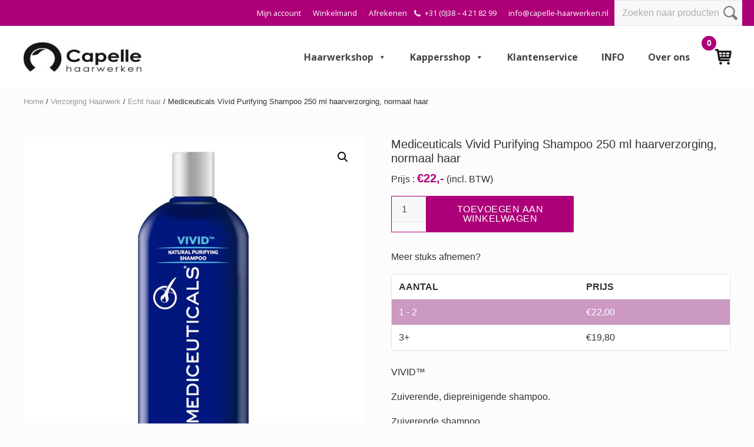

--- FILE ---
content_type: text/html; charset=UTF-8
request_url: https://www.capellehaarwerkshop.nl/haar-hoofdhuidproblemen/mediceuticals-haar-en-hoofdhuidverzorging/mediceuticals-vivid-purifying-shampoo-250-ml/
body_size: 32959
content:
<!DOCTYPE html>
<html lang="nl-NL">
<head >
<meta charset="UTF-8" />
<meta name="viewport" content="width=device-width, initial-scale=1" />
<meta name='robots' content='index, follow, max-image-preview:large, max-snippet:-1, max-video-preview:-1' />
	<style>img:is([sizes="auto" i], [sizes^="auto," i]) { contain-intrinsic-size: 3000px 1500px }</style>
	
	<!-- This site is optimized with the Yoast SEO plugin v26.8 - https://yoast.com/product/yoast-seo-wordpress/ -->
	<title>Mediceuticals Vivid Purifying Shampoo 250 ml haarverzorging, normaal haar - Capelle Haarwerken</title>
<link data-rocket-preload as="style" href="https://fonts.googleapis.com/css?family=Muli%3A200%2C200i%7COpen%20Sans%3A300%2C300i%2C400%2C400i%2C700%2C700i%7CPlayfair%20Display%3A700%2C700i&#038;display=swap" rel="preload">
<link href="https://fonts.googleapis.com/css?family=Muli%3A200%2C200i%7COpen%20Sans%3A300%2C300i%2C400%2C400i%2C700%2C700i%7CPlayfair%20Display%3A700%2C700i&#038;display=swap" media="print" onload="this.media=&#039;all&#039;" rel="stylesheet">
<noscript data-wpr-hosted-gf-parameters=""><link rel="stylesheet" href="https://fonts.googleapis.com/css?family=Muli%3A200%2C200i%7COpen%20Sans%3A300%2C300i%2C400%2C400i%2C700%2C700i%7CPlayfair%20Display%3A700%2C700i&#038;display=swap"></noscript>
	<meta name="description" content="VIVID™   Zuiverende, diepreinigende shampoo.  Zuiverende shampoo.   Te gebruiken bij normaal haar en een normale hoofdhuid, haarwerken of voor en na chemische haarbehandelingen.  Reguleert de zuurgraad van de hoofdhuid en het haar.  Verwijdert o.a. chloor- en cosmeticaresten uit het haar.  Ideaal in combinatie met Volume &amp; Strength en Final Finish als herstelbehandeling voor het haar.  Geeft het haar een natuurlijke glans.  SLS &amp; SLES vrije formule.          GEBRUIKSAANWIJZING       Verdeel Vivid shampoo over nat haar en de hoofdhuid, 2 à 3 minuten laten inwerken en vervolgens uitspoelen.  Ook voor pruiken geschikt! Los Vivid shampoo in bakje lauwwarm water. Haal het haarwerk voorzichtig door het het water en laat het een paar minuten intrekken. Onder een stromende kraan goed uitspoelen en zo nodig herhalen. Vervolgens met een handdoek droogdeppen. Als conditioner kunt u de MX Dual Therapy gebruiken. Breng het in de lengtes en punten aan, borstel het voorzichtig door en laat het 2-5 minuten intrekken. Daarna uitspoelen." />
	<link rel="canonical" href="https://www.capellehaarwerkshop.nl/haar-hoofdhuidproblemen/mediceuticals-haar-en-hoofdhuidverzorging/mediceuticals-vivid-purifying-shampoo-250-ml/" />
	<meta property="og:locale" content="nl_NL" />
	<meta property="og:type" content="article" />
	<meta property="og:title" content="Mediceuticals Vivid Purifying Shampoo 250 ml haarverzorging, normaal haar - Capelle Haarwerken" />
	<meta property="og:description" content="VIVID™   Zuiverende, diepreinigende shampoo.  Zuiverende shampoo.   Te gebruiken bij normaal haar en een normale hoofdhuid, haarwerken of voor en na chemische haarbehandelingen.  Reguleert de zuurgraad van de hoofdhuid en het haar.  Verwijdert o.a. chloor- en cosmeticaresten uit het haar.  Ideaal in combinatie met Volume &amp; Strength en Final Finish als herstelbehandeling voor het haar.  Geeft het haar een natuurlijke glans.  SLS &amp; SLES vrije formule.          GEBRUIKSAANWIJZING       Verdeel Vivid shampoo over nat haar en de hoofdhuid, 2 à 3 minuten laten inwerken en vervolgens uitspoelen.  Ook voor pruiken geschikt! Los Vivid shampoo in bakje lauwwarm water. Haal het haarwerk voorzichtig door het het water en laat het een paar minuten intrekken. Onder een stromende kraan goed uitspoelen en zo nodig herhalen. Vervolgens met een handdoek droogdeppen. Als conditioner kunt u de MX Dual Therapy gebruiken. Breng het in de lengtes en punten aan, borstel het voorzichtig door en laat het 2-5 minuten intrekken. Daarna uitspoelen." />
	<meta property="og:url" content="https://www.capellehaarwerkshop.nl/haar-hoofdhuidproblemen/mediceuticals-haar-en-hoofdhuidverzorging/mediceuticals-vivid-purifying-shampoo-250-ml/" />
	<meta property="og:site_name" content="Capelle Haarwerken" />
	<meta property="article:modified_time" content="2024-03-18T12:21:57+00:00" />
	<meta property="og:image" content="https://www.capellehaarwerkshop.nl/wp-content/uploads/2020/09/Vivid-250ml-3.jpg" />
	<meta property="og:image:width" content="1200" />
	<meta property="og:image:height" content="1200" />
	<meta property="og:image:type" content="image/jpeg" />
	<meta name="twitter:card" content="summary_large_image" />
	<script type="application/ld+json" class="yoast-schema-graph">{"@context":"https://schema.org","@graph":[{"@type":"WebPage","@id":"https://www.capellehaarwerkshop.nl/haar-hoofdhuidproblemen/mediceuticals-haar-en-hoofdhuidverzorging/mediceuticals-vivid-purifying-shampoo-250-ml/","url":"https://www.capellehaarwerkshop.nl/haar-hoofdhuidproblemen/mediceuticals-haar-en-hoofdhuidverzorging/mediceuticals-vivid-purifying-shampoo-250-ml/","name":"Mediceuticals Vivid Purifying Shampoo 250 ml haarverzorging, normaal haar - Capelle Haarwerken","isPartOf":{"@id":"https://www.capellehaarwerkshop.nl/#website"},"primaryImageOfPage":{"@id":"https://www.capellehaarwerkshop.nl/haar-hoofdhuidproblemen/mediceuticals-haar-en-hoofdhuidverzorging/mediceuticals-vivid-purifying-shampoo-250-ml/#primaryimage"},"image":{"@id":"https://www.capellehaarwerkshop.nl/haar-hoofdhuidproblemen/mediceuticals-haar-en-hoofdhuidverzorging/mediceuticals-vivid-purifying-shampoo-250-ml/#primaryimage"},"thumbnailUrl":"https://www.capellehaarwerkshop.nl/wp-content/uploads/2020/09/Vivid-250ml-3.jpg","datePublished":"2020-09-08T11:57:10+00:00","dateModified":"2024-03-18T12:21:57+00:00","description":"VIVID™ Zuiverende, diepreinigende shampoo. Zuiverende shampoo. Te gebruiken bij normaal haar en een normale hoofdhuid, haarwerken of voor en na chemische haarbehandelingen. Reguleert de zuurgraad van de hoofdhuid en het haar. Verwijdert o.a. chloor- en cosmeticaresten uit het haar. Ideaal in combinatie met Volume &amp; Strength en Final Finish als herstelbehandeling voor het haar. Geeft het haar een natuurlijke glans. SLS &amp; SLES vrije formule. GEBRUIKSAANWIJZING Verdeel Vivid shampoo over nat haar en de hoofdhuid, 2 à 3 minuten laten inwerken en vervolgens uitspoelen. Ook voor pruiken geschikt! Los Vivid shampoo in bakje lauwwarm water. Haal het haarwerk voorzichtig door het het water en laat het een paar minuten intrekken. Onder een stromende kraan goed uitspoelen en zo nodig herhalen. Vervolgens met een handdoek droogdeppen. Als conditioner kunt u de MX Dual Therapy gebruiken. Breng het in de lengtes en punten aan, borstel het voorzichtig door en laat het 2-5 minuten intrekken. Daarna uitspoelen.","breadcrumb":{"@id":"https://www.capellehaarwerkshop.nl/haar-hoofdhuidproblemen/mediceuticals-haar-en-hoofdhuidverzorging/mediceuticals-vivid-purifying-shampoo-250-ml/#breadcrumb"},"inLanguage":"nl-NL","potentialAction":[{"@type":"ReadAction","target":["https://www.capellehaarwerkshop.nl/haar-hoofdhuidproblemen/mediceuticals-haar-en-hoofdhuidverzorging/mediceuticals-vivid-purifying-shampoo-250-ml/"]}]},{"@type":"ImageObject","inLanguage":"nl-NL","@id":"https://www.capellehaarwerkshop.nl/haar-hoofdhuidproblemen/mediceuticals-haar-en-hoofdhuidverzorging/mediceuticals-vivid-purifying-shampoo-250-ml/#primaryimage","url":"https://www.capellehaarwerkshop.nl/wp-content/uploads/2020/09/Vivid-250ml-3.jpg","contentUrl":"https://www.capellehaarwerkshop.nl/wp-content/uploads/2020/09/Vivid-250ml-3.jpg","width":1200,"height":1200},{"@type":"BreadcrumbList","@id":"https://www.capellehaarwerkshop.nl/haar-hoofdhuidproblemen/mediceuticals-haar-en-hoofdhuidverzorging/mediceuticals-vivid-purifying-shampoo-250-ml/#breadcrumb","itemListElement":[{"@type":"ListItem","position":1,"name":"Home","item":"https://www.capellehaarwerkshop.nl/"},{"@type":"ListItem","position":2,"name":"Winkel","item":"https://www.capellehaarwerkshop.nl/winkel/"},{"@type":"ListItem","position":3,"name":"Mediceuticals Vivid Purifying Shampoo 250 ml haarverzorging, normaal haar"}]},{"@type":"WebSite","@id":"https://www.capellehaarwerkshop.nl/#website","url":"https://www.capellehaarwerkshop.nl/","name":"Capelle Haarwerken","description":"","publisher":{"@id":"https://www.capellehaarwerkshop.nl/#organization"},"potentialAction":[{"@type":"SearchAction","target":{"@type":"EntryPoint","urlTemplate":"https://www.capellehaarwerkshop.nl/?s={search_term_string}"},"query-input":{"@type":"PropertyValueSpecification","valueRequired":true,"valueName":"search_term_string"}}],"inLanguage":"nl-NL"},{"@type":"Organization","@id":"https://www.capellehaarwerkshop.nl/#organization","name":"Capelle Haarwerken","url":"https://www.capellehaarwerkshop.nl/","logo":{"@type":"ImageObject","inLanguage":"nl-NL","@id":"https://www.capellehaarwerkshop.nl/#/schema/logo/image/","url":"https://www.capellehaarwerkshop.nl/wp-content/uploads/2022/08/cropped-logoCHWzwart240-e1659521985709.jpg","contentUrl":"https://www.capellehaarwerkshop.nl/wp-content/uploads/2022/08/cropped-logoCHWzwart240-e1659521985709.jpg","width":200,"height":59,"caption":"Capelle Haarwerken"},"image":{"@id":"https://www.capellehaarwerkshop.nl/#/schema/logo/image/"}}]}</script>
	<!-- / Yoast SEO plugin. -->


<link rel='dns-prefetch' href='//www.google.com' />
<link rel='dns-prefetch' href='//fonts.googleapis.com' />
<link href='https://fonts.gstatic.com' crossorigin rel='preconnect' />
<link rel="alternate" type="application/rss+xml" title="Capelle Haarwerken &raquo; feed" href="https://www.capellehaarwerkshop.nl/feed/" />
<link rel="alternate" type="application/rss+xml" title="Capelle Haarwerken &raquo; reacties feed" href="https://www.capellehaarwerkshop.nl/comments/feed/" />
<style id='wp-emoji-styles-inline-css' type='text/css'>

	img.wp-smiley, img.emoji {
		display: inline !important;
		border: none !important;
		box-shadow: none !important;
		height: 1em !important;
		width: 1em !important;
		margin: 0 0.07em !important;
		vertical-align: -0.1em !important;
		background: none !important;
		padding: 0 !important;
	}
</style>
<link rel='stylesheet' id='wp-block-library-css' href='https://www.capellehaarwerkshop.nl/wp-includes/css/dist/block-library/style.min.css?ver=6.8.3' type='text/css' media='all' />
<style id='classic-theme-styles-inline-css' type='text/css'>
/*! This file is auto-generated */
.wp-block-button__link{color:#fff;background-color:#32373c;border-radius:9999px;box-shadow:none;text-decoration:none;padding:calc(.667em + 2px) calc(1.333em + 2px);font-size:1.125em}.wp-block-file__button{background:#32373c;color:#fff;text-decoration:none}
</style>
<link rel='stylesheet' id='ion.range-slider-css' href='https://www.capellehaarwerkshop.nl/wp-content/plugins/yith-woocommerce-ajax-product-filter-premium/assets/css/ion.range-slider.css?ver=2.3.1' type='text/css' media='all' />
<link rel='stylesheet' id='yith-wcan-shortcodes-css' href='https://www.capellehaarwerkshop.nl/wp-content/plugins/yith-woocommerce-ajax-product-filter-premium/assets/css/shortcodes.css?ver=4.11.0' type='text/css' media='all' />
<style id='yith-wcan-shortcodes-inline-css' type='text/css'>
:root{
	--yith-wcan-filters_colors_titles: #434343;
	--yith-wcan-filters_colors_background: #FFFFFF;
	--yith-wcan-filters_colors_accent: #A7144C;
	--yith-wcan-filters_colors_accent_r: 167;
	--yith-wcan-filters_colors_accent_g: 20;
	--yith-wcan-filters_colors_accent_b: 76;
	--yith-wcan-color_swatches_border_radius: 100%;
	--yith-wcan-color_swatches_size: 30px;
	--yith-wcan-labels_style_background: #FFFFFF;
	--yith-wcan-labels_style_background_hover: #A7144C;
	--yith-wcan-labels_style_background_active: #A7144C;
	--yith-wcan-labels_style_text: #434343;
	--yith-wcan-labels_style_text_hover: #FFFFFF;
	--yith-wcan-labels_style_text_active: #FFFFFF;
	--yith-wcan-anchors_style_text: #434343;
	--yith-wcan-anchors_style_text_hover: #A7144C;
	--yith-wcan-anchors_style_text_active: #A7144C;
}
</style>
<style id='global-styles-inline-css' type='text/css'>
:root{--wp--preset--aspect-ratio--square: 1;--wp--preset--aspect-ratio--4-3: 4/3;--wp--preset--aspect-ratio--3-4: 3/4;--wp--preset--aspect-ratio--3-2: 3/2;--wp--preset--aspect-ratio--2-3: 2/3;--wp--preset--aspect-ratio--16-9: 16/9;--wp--preset--aspect-ratio--9-16: 9/16;--wp--preset--color--black: #000000;--wp--preset--color--cyan-bluish-gray: #abb8c3;--wp--preset--color--white: #ffffff;--wp--preset--color--pale-pink: #f78da7;--wp--preset--color--vivid-red: #cf2e2e;--wp--preset--color--luminous-vivid-orange: #ff6900;--wp--preset--color--luminous-vivid-amber: #fcb900;--wp--preset--color--light-green-cyan: #7bdcb5;--wp--preset--color--vivid-green-cyan: #00d084;--wp--preset--color--pale-cyan-blue: #8ed1fc;--wp--preset--color--vivid-cyan-blue: #0693e3;--wp--preset--color--vivid-purple: #9b51e0;--wp--preset--gradient--vivid-cyan-blue-to-vivid-purple: linear-gradient(135deg,rgba(6,147,227,1) 0%,rgb(155,81,224) 100%);--wp--preset--gradient--light-green-cyan-to-vivid-green-cyan: linear-gradient(135deg,rgb(122,220,180) 0%,rgb(0,208,130) 100%);--wp--preset--gradient--luminous-vivid-amber-to-luminous-vivid-orange: linear-gradient(135deg,rgba(252,185,0,1) 0%,rgba(255,105,0,1) 100%);--wp--preset--gradient--luminous-vivid-orange-to-vivid-red: linear-gradient(135deg,rgba(255,105,0,1) 0%,rgb(207,46,46) 100%);--wp--preset--gradient--very-light-gray-to-cyan-bluish-gray: linear-gradient(135deg,rgb(238,238,238) 0%,rgb(169,184,195) 100%);--wp--preset--gradient--cool-to-warm-spectrum: linear-gradient(135deg,rgb(74,234,220) 0%,rgb(151,120,209) 20%,rgb(207,42,186) 40%,rgb(238,44,130) 60%,rgb(251,105,98) 80%,rgb(254,248,76) 100%);--wp--preset--gradient--blush-light-purple: linear-gradient(135deg,rgb(255,206,236) 0%,rgb(152,150,240) 100%);--wp--preset--gradient--blush-bordeaux: linear-gradient(135deg,rgb(254,205,165) 0%,rgb(254,45,45) 50%,rgb(107,0,62) 100%);--wp--preset--gradient--luminous-dusk: linear-gradient(135deg,rgb(255,203,112) 0%,rgb(199,81,192) 50%,rgb(65,88,208) 100%);--wp--preset--gradient--pale-ocean: linear-gradient(135deg,rgb(255,245,203) 0%,rgb(182,227,212) 50%,rgb(51,167,181) 100%);--wp--preset--gradient--electric-grass: linear-gradient(135deg,rgb(202,248,128) 0%,rgb(113,206,126) 100%);--wp--preset--gradient--midnight: linear-gradient(135deg,rgb(2,3,129) 0%,rgb(40,116,252) 100%);--wp--preset--font-size--small: 13px;--wp--preset--font-size--medium: 20px;--wp--preset--font-size--large: 36px;--wp--preset--font-size--x-large: 42px;--wp--preset--spacing--20: 0.44rem;--wp--preset--spacing--30: 0.67rem;--wp--preset--spacing--40: 1rem;--wp--preset--spacing--50: 1.5rem;--wp--preset--spacing--60: 2.25rem;--wp--preset--spacing--70: 3.38rem;--wp--preset--spacing--80: 5.06rem;--wp--preset--shadow--natural: 6px 6px 9px rgba(0, 0, 0, 0.2);--wp--preset--shadow--deep: 12px 12px 50px rgba(0, 0, 0, 0.4);--wp--preset--shadow--sharp: 6px 6px 0px rgba(0, 0, 0, 0.2);--wp--preset--shadow--outlined: 6px 6px 0px -3px rgba(255, 255, 255, 1), 6px 6px rgba(0, 0, 0, 1);--wp--preset--shadow--crisp: 6px 6px 0px rgba(0, 0, 0, 1);}:where(.is-layout-flex){gap: 0.5em;}:where(.is-layout-grid){gap: 0.5em;}body .is-layout-flex{display: flex;}.is-layout-flex{flex-wrap: wrap;align-items: center;}.is-layout-flex > :is(*, div){margin: 0;}body .is-layout-grid{display: grid;}.is-layout-grid > :is(*, div){margin: 0;}:where(.wp-block-columns.is-layout-flex){gap: 2em;}:where(.wp-block-columns.is-layout-grid){gap: 2em;}:where(.wp-block-post-template.is-layout-flex){gap: 1.25em;}:where(.wp-block-post-template.is-layout-grid){gap: 1.25em;}.has-black-color{color: var(--wp--preset--color--black) !important;}.has-cyan-bluish-gray-color{color: var(--wp--preset--color--cyan-bluish-gray) !important;}.has-white-color{color: var(--wp--preset--color--white) !important;}.has-pale-pink-color{color: var(--wp--preset--color--pale-pink) !important;}.has-vivid-red-color{color: var(--wp--preset--color--vivid-red) !important;}.has-luminous-vivid-orange-color{color: var(--wp--preset--color--luminous-vivid-orange) !important;}.has-luminous-vivid-amber-color{color: var(--wp--preset--color--luminous-vivid-amber) !important;}.has-light-green-cyan-color{color: var(--wp--preset--color--light-green-cyan) !important;}.has-vivid-green-cyan-color{color: var(--wp--preset--color--vivid-green-cyan) !important;}.has-pale-cyan-blue-color{color: var(--wp--preset--color--pale-cyan-blue) !important;}.has-vivid-cyan-blue-color{color: var(--wp--preset--color--vivid-cyan-blue) !important;}.has-vivid-purple-color{color: var(--wp--preset--color--vivid-purple) !important;}.has-black-background-color{background-color: var(--wp--preset--color--black) !important;}.has-cyan-bluish-gray-background-color{background-color: var(--wp--preset--color--cyan-bluish-gray) !important;}.has-white-background-color{background-color: var(--wp--preset--color--white) !important;}.has-pale-pink-background-color{background-color: var(--wp--preset--color--pale-pink) !important;}.has-vivid-red-background-color{background-color: var(--wp--preset--color--vivid-red) !important;}.has-luminous-vivid-orange-background-color{background-color: var(--wp--preset--color--luminous-vivid-orange) !important;}.has-luminous-vivid-amber-background-color{background-color: var(--wp--preset--color--luminous-vivid-amber) !important;}.has-light-green-cyan-background-color{background-color: var(--wp--preset--color--light-green-cyan) !important;}.has-vivid-green-cyan-background-color{background-color: var(--wp--preset--color--vivid-green-cyan) !important;}.has-pale-cyan-blue-background-color{background-color: var(--wp--preset--color--pale-cyan-blue) !important;}.has-vivid-cyan-blue-background-color{background-color: var(--wp--preset--color--vivid-cyan-blue) !important;}.has-vivid-purple-background-color{background-color: var(--wp--preset--color--vivid-purple) !important;}.has-black-border-color{border-color: var(--wp--preset--color--black) !important;}.has-cyan-bluish-gray-border-color{border-color: var(--wp--preset--color--cyan-bluish-gray) !important;}.has-white-border-color{border-color: var(--wp--preset--color--white) !important;}.has-pale-pink-border-color{border-color: var(--wp--preset--color--pale-pink) !important;}.has-vivid-red-border-color{border-color: var(--wp--preset--color--vivid-red) !important;}.has-luminous-vivid-orange-border-color{border-color: var(--wp--preset--color--luminous-vivid-orange) !important;}.has-luminous-vivid-amber-border-color{border-color: var(--wp--preset--color--luminous-vivid-amber) !important;}.has-light-green-cyan-border-color{border-color: var(--wp--preset--color--light-green-cyan) !important;}.has-vivid-green-cyan-border-color{border-color: var(--wp--preset--color--vivid-green-cyan) !important;}.has-pale-cyan-blue-border-color{border-color: var(--wp--preset--color--pale-cyan-blue) !important;}.has-vivid-cyan-blue-border-color{border-color: var(--wp--preset--color--vivid-cyan-blue) !important;}.has-vivid-purple-border-color{border-color: var(--wp--preset--color--vivid-purple) !important;}.has-vivid-cyan-blue-to-vivid-purple-gradient-background{background: var(--wp--preset--gradient--vivid-cyan-blue-to-vivid-purple) !important;}.has-light-green-cyan-to-vivid-green-cyan-gradient-background{background: var(--wp--preset--gradient--light-green-cyan-to-vivid-green-cyan) !important;}.has-luminous-vivid-amber-to-luminous-vivid-orange-gradient-background{background: var(--wp--preset--gradient--luminous-vivid-amber-to-luminous-vivid-orange) !important;}.has-luminous-vivid-orange-to-vivid-red-gradient-background{background: var(--wp--preset--gradient--luminous-vivid-orange-to-vivid-red) !important;}.has-very-light-gray-to-cyan-bluish-gray-gradient-background{background: var(--wp--preset--gradient--very-light-gray-to-cyan-bluish-gray) !important;}.has-cool-to-warm-spectrum-gradient-background{background: var(--wp--preset--gradient--cool-to-warm-spectrum) !important;}.has-blush-light-purple-gradient-background{background: var(--wp--preset--gradient--blush-light-purple) !important;}.has-blush-bordeaux-gradient-background{background: var(--wp--preset--gradient--blush-bordeaux) !important;}.has-luminous-dusk-gradient-background{background: var(--wp--preset--gradient--luminous-dusk) !important;}.has-pale-ocean-gradient-background{background: var(--wp--preset--gradient--pale-ocean) !important;}.has-electric-grass-gradient-background{background: var(--wp--preset--gradient--electric-grass) !important;}.has-midnight-gradient-background{background: var(--wp--preset--gradient--midnight) !important;}.has-small-font-size{font-size: var(--wp--preset--font-size--small) !important;}.has-medium-font-size{font-size: var(--wp--preset--font-size--medium) !important;}.has-large-font-size{font-size: var(--wp--preset--font-size--large) !important;}.has-x-large-font-size{font-size: var(--wp--preset--font-size--x-large) !important;}
:where(.wp-block-post-template.is-layout-flex){gap: 1.25em;}:where(.wp-block-post-template.is-layout-grid){gap: 1.25em;}
:where(.wp-block-columns.is-layout-flex){gap: 2em;}:where(.wp-block-columns.is-layout-grid){gap: 2em;}
:root :where(.wp-block-pullquote){font-size: 1.5em;line-height: 1.6;}
</style>
<link rel='stylesheet' id='tier-pricing-table-front-css-css' href='https://www.capellehaarwerkshop.nl/wp-content/plugins/tier-pricing-table/assets/frontend/main.css?ver=2.3.7' type='text/css' media='all' />
<link rel='stylesheet' id='photoswipe-css' href='https://www.capellehaarwerkshop.nl/wp-content/plugins/woocommerce/assets/css/photoswipe/photoswipe.min.css?ver=10.4.3' type='text/css' media='all' />
<link rel='stylesheet' id='photoswipe-default-skin-css' href='https://www.capellehaarwerkshop.nl/wp-content/plugins/woocommerce/assets/css/photoswipe/default-skin/default-skin.min.css?ver=10.4.3' type='text/css' media='all' />
<link rel='stylesheet' id='woocommerce-smallscreen-css' href='https://www.capellehaarwerkshop.nl/wp-content/plugins/woocommerce/assets/css/woocommerce-smallscreen.css?ver=10.4.3' type='text/css' media='only screen and (max-width: 768px)' />
<link rel='stylesheet' id='woocommerce-general-css' href='https://www.capellehaarwerkshop.nl/wp-content/plugins/woocommerce/assets/css/woocommerce.css?ver=10.4.3' type='text/css' media='all' />
<link rel='stylesheet' id='mai-woocommerce-css' href='https://www.capellehaarwerkshop.nl/wp-content/plugins/mai-theme-engine/assets/css/mai-woocommerce.min.css?ver=1.13.1' type='text/css' media='all' />
<style id='woocommerce-inline-inline-css' type='text/css'>
.woocommerce form .form-row .required { visibility: visible; }
</style>
<link rel='stylesheet' id='megamenu-css' href='https://www.capellehaarwerkshop.nl/wp-content/uploads/maxmegamenu/style.css?ver=938b0b' type='text/css' media='all' />
<link rel='stylesheet' id='dashicons-css' href='https://www.capellehaarwerkshop.nl/wp-includes/css/dashicons.min.css?ver=6.8.3' type='text/css' media='all' />
<style id='dashicons-inline-css' type='text/css'>
[data-font="Dashicons"]:before {font-family: 'Dashicons' !important;content: attr(data-icon) !important;speak: none !important;font-weight: normal !important;font-variant: normal !important;text-transform: none !important;line-height: 1 !important;font-style: normal !important;-webkit-font-smoothing: antialiased !important;-moz-osx-font-smoothing: grayscale !important;}
</style>
<link rel='stylesheet' id='yith_wcas_frontend-css' href='https://www.capellehaarwerkshop.nl/wp-content/plugins/yith-woocommerce-ajax-search-premium/assets/css/yith_wcas_ajax_search.css?ver=1.21.0' type='text/css' media='all' />
<style id='yith_wcas_frontend-inline-css' type='text/css'>

                .autocomplete-suggestion{
                    padding-right: 20px;
                }
                .woocommerce .autocomplete-suggestion  span.yith_wcas_result_on_sale,
                .autocomplete-suggestion  span.yith_wcas_result_on_sale{
                        background: #7eb742;
                        color: #ffffff
                }
                .woocommerce .autocomplete-suggestion  span.yith_wcas_result_outofstock,
                .autocomplete-suggestion  span.yith_wcas_result_outofstock{
                        background: #7a7a7a;
                        color: #ffffff
                }
                .woocommerce .autocomplete-suggestion  span.yith_wcas_result_featured,
                .autocomplete-suggestion  span.yith_wcas_result_featured{
                        background: #c0392b;
                        color: #ffffff
                }
                .autocomplete-suggestion img{
                    width: 50px;
                }
                .autocomplete-suggestion .yith_wcas_result_content .title{
                    color: #004b91;
                }
                .autocomplete-suggestion{
                                    min-height: 60px;
                                }
</style>
<link rel='stylesheet' id='yith-wacp-frontend-css' href='https://www.capellehaarwerkshop.nl/wp-content/plugins/yith-woocommerce-added-to-cart-popup-premium/assets/css/wacp-frontend.css?ver=1.18.0' type='text/css' media='all' />
<style id='yith-wacp-frontend-inline-css' type='text/css'>

                #yith-wacp-popup .yith-wacp-content a.button {
                        background: #ebe9eb;
                        color: #515151;
                }
                #yith-wacp-popup .yith-wacp-content a.button:hover {
                        background: #dad8da;
                        color: #515151;
                }
#yith-wacp-popup .yith-wacp-wrapper{max-width:700px;max-height:700px;}#yith-wacp-popup .yith-wacp-main{background-color: #ffffff;}
			#yith-wacp-popup .yith-wacp-overlay{background-color: #000000;}
			#yith-wacp-popup.open .yith-wacp-overlay{opacity: 0.8;}
			#yith-wacp-popup .yith-wacp-close{color: #ffffff;}
			#yith-wacp-popup .yith-wacp-close:hover{color: #c0c0c0;}
			#yith-wacp-popup .yith-wacp-message{color: #000000;background-color: #e6ffc5;}
			.yith-wacp-content .cart-info > div{color: #565656;}
			.yith-wacp-content .cart-info > div span{color: #000000;}
			.yith-wacp-content table.cart-list td.item-info .item-name:hover,.yith-wacp-content h3.product-title:hover{color: #565656;}
			.yith-wacp-content table.cart-list td.item-info .item-name,.yith-wacp-content table.cart-list td.item-info dl,.yith-wacp-content h3.product-title{color: #000000;}
			.yith-wacp-content table.cart-list td.item-info .item-price,.yith-wacp-content .product-price,.yith-wacp-content ul.products li.product .price,.yith-wacp-content ul.products li.product .price ins {color: #565656;}
</style>

<link rel='stylesheet' id='style-name-css' href='https://www.capellehaarwerkshop.nl/wp-content/themes/capellehaarwerken/style.css?ver=6.8.3' type='text/css' media='all' />
<link rel='stylesheet' id='mai-theme-engine-css' href='https://www.capellehaarwerkshop.nl/wp-content/plugins/mai-theme-engine/assets/css/mai-theme.min.css?ver=1.13.1' type='text/css' media='all' />
<link rel='stylesheet' id='flexington-css' href='https://www.capellehaarwerkshop.nl/wp-content/plugins/mai-theme-engine/assets/css/flexington.min.css?ver=2.5.0' type='text/css' media='all' />
<link rel='stylesheet' id='mollie-applepaydirect-css' href='https://www.capellehaarwerkshop.nl/wp-content/plugins/mollie-payments-for-woocommerce/public/css/mollie-applepaydirect.min.css?ver=1767090795' type='text/css' media='screen' />
<link rel='stylesheet' id='wacp-scroller-plugin-css-css' href='https://www.capellehaarwerkshop.nl/wp-content/plugins/yith-woocommerce-added-to-cart-popup-premium/assets/css/perfect-scrollbar.css?ver=1.18.0' type='text/css' media='all' />
<link rel='stylesheet' id='ywdpd_owl-css' href='https://www.capellehaarwerkshop.nl/wp-content/plugins/yith-woocommerce-dynamic-pricing-and-discounts-premium/assets/css/owl/owl.carousel.min.css?ver=3.7.0' type='text/css' media='all' />
<link rel='stylesheet' id='yith_ywdpd_frontend-css' href='https://www.capellehaarwerkshop.nl/wp-content/plugins/yith-woocommerce-dynamic-pricing-and-discounts-premium/assets/css/frontend.css?ver=3.7.0' type='text/css' media='all' />
<link rel='stylesheet' id='custom-style-css' href='https://www.capellehaarwerkshop.nl/wp-content/themes/capellehaarwerken/css/custom.css?ver=1.1' type='text/css' media='all' />
<link rel='stylesheet' id='mai-lifestyle-pro-css' href='https://www.capellehaarwerkshop.nl/wp-content/themes/capellehaarwerken/style.css?ver=1.0.0.8320221337' type='text/css' media='all' />
<style id='rocket-lazyload-inline-css' type='text/css'>
.rll-youtube-player{position:relative;padding-bottom:56.23%;height:0;overflow:hidden;max-width:100%;}.rll-youtube-player:focus-within{outline: 2px solid currentColor;outline-offset: 5px;}.rll-youtube-player iframe{position:absolute;top:0;left:0;width:100%;height:100%;z-index:100;background:0 0}.rll-youtube-player img{bottom:0;display:block;left:0;margin:auto;max-width:100%;width:100%;position:absolute;right:0;top:0;border:none;height:auto;-webkit-transition:.4s all;-moz-transition:.4s all;transition:.4s all}.rll-youtube-player img:hover{-webkit-filter:brightness(75%)}.rll-youtube-player .play{height:100%;width:100%;left:0;top:0;position:absolute;background:url(https://www.capellehaarwerkshop.nl/wp-content/plugins/wp-rocket/assets/img/youtube.png) no-repeat center;background-color: transparent !important;cursor:pointer;border:none;}
</style>
<script type="text/template" id="tmpl-variation-template">
	<div class="woocommerce-variation-description">{{{ data.variation.variation_description }}}</div>
	<div class="woocommerce-variation-price">{{{ data.variation.price_html }}}</div>
	<div class="woocommerce-variation-availability">{{{ data.variation.availability_html }}}</div>
</script>
<script type="text/template" id="tmpl-unavailable-variation-template">
	<p role="alert">Dit product is niet beschikbaar. Kies een andere combinatie.</p>
</script>
<script type="text/javascript" src="https://www.capellehaarwerkshop.nl/wp-includes/js/jquery/jquery.min.js?ver=3.7.1" id="jquery-core-js"></script>
<script type="text/javascript" src="https://www.capellehaarwerkshop.nl/wp-includes/js/jquery/jquery-migrate.min.js?ver=3.4.1" id="jquery-migrate-js"></script>
<script type="text/javascript" id="tier-pricing-table-front-js-js-extra">
/* <![CDATA[ */
var tieredPricingTable = {"product_type":"simple","settings":{"display":"yes","position_hook":"woocommerce_after_add_to_cart_form","head_quantity_text":"Aantal","head_price_text":"Prijs","display_type":"table","selected_quantity_color":"#cc99c2","table_title":"Meer stuks afnemen?","table_css_class":"","tooltip_size":"15","tooltip_border":"yes","show_discount_in_cart":"yes","tiered_price_at_catalog":"yes","tiered_price_at_product_page":"no","tiered_price_at_catalog_for_variable":"yes","tiered_price_at_catalog_type":"range","lowest_prefix":"From","show_discount_column":"yes","clickable_table_rows":"no","show_total_price":"no","head_discount_text":"Discount (%)"},"is_premium":"no","currency_options":{"currency_symbol":"&euro;","decimal_separator":",","thousand_separator":".","decimals":2,"price_format":"%1$s%2$s","price_suffix":""}};
/* ]]> */
</script>
<script data-minify="1" type="text/javascript" src="https://www.capellehaarwerkshop.nl/wp-content/cache/min/1/wp-content/plugins/tier-pricing-table/assets/frontend/product-tier-pricing-table.js?ver=1755525701" id="tier-pricing-table-front-js-js"></script>
<script type="text/javascript" src="https://www.capellehaarwerkshop.nl/wp-content/plugins/woocommerce/assets/js/jquery-blockui/jquery.blockUI.min.js?ver=2.7.0-wc.10.4.3" id="wc-jquery-blockui-js" defer="defer" data-wp-strategy="defer"></script>
<script type="text/javascript" id="wc-add-to-cart-js-extra">
/* <![CDATA[ */
var wc_add_to_cart_params = {"ajax_url":"\/wp-admin\/admin-ajax.php","wc_ajax_url":"\/?wc-ajax=%%endpoint%%","i18n_view_cart":"Bekijk winkelwagen","cart_url":"https:\/\/www.capellehaarwerkshop.nl\/winkelmand\/","is_cart":"","cart_redirect_after_add":"no"};
/* ]]> */
</script>
<script type="text/javascript" src="https://www.capellehaarwerkshop.nl/wp-content/plugins/woocommerce/assets/js/frontend/add-to-cart.min.js?ver=10.4.3" id="wc-add-to-cart-js" defer="defer" data-wp-strategy="defer"></script>
<script type="text/javascript" src="https://www.capellehaarwerkshop.nl/wp-content/plugins/woocommerce/assets/js/zoom/jquery.zoom.min.js?ver=1.7.21-wc.10.4.3" id="wc-zoom-js" defer="defer" data-wp-strategy="defer"></script>
<script type="text/javascript" src="https://www.capellehaarwerkshop.nl/wp-content/plugins/woocommerce/assets/js/flexslider/jquery.flexslider.min.js?ver=2.7.2-wc.10.4.3" id="wc-flexslider-js" defer="defer" data-wp-strategy="defer"></script>
<script type="text/javascript" src="https://www.capellehaarwerkshop.nl/wp-content/plugins/woocommerce/assets/js/photoswipe/photoswipe.min.js?ver=4.1.1-wc.10.4.3" id="wc-photoswipe-js" defer="defer" data-wp-strategy="defer"></script>
<script type="text/javascript" src="https://www.capellehaarwerkshop.nl/wp-content/plugins/woocommerce/assets/js/photoswipe/photoswipe-ui-default.min.js?ver=4.1.1-wc.10.4.3" id="wc-photoswipe-ui-default-js" defer="defer" data-wp-strategy="defer"></script>
<script type="text/javascript" id="wc-single-product-js-extra">
/* <![CDATA[ */
var wc_single_product_params = {"i18n_required_rating_text":"Selecteer een waardering","i18n_rating_options":["1 van de 5 sterren","2 van de 5 sterren","3 van de 5 sterren","4 van de 5 sterren","5 van de 5 sterren"],"i18n_product_gallery_trigger_text":"Afbeeldinggalerij in volledig scherm bekijken","review_rating_required":"yes","flexslider":{"rtl":false,"animation":"slide","smoothHeight":true,"directionNav":false,"controlNav":"thumbnails","slideshow":false,"animationSpeed":500,"animationLoop":false,"allowOneSlide":false},"zoom_enabled":"1","zoom_options":[],"photoswipe_enabled":"1","photoswipe_options":{"shareEl":false,"closeOnScroll":false,"history":false,"hideAnimationDuration":0,"showAnimationDuration":0},"flexslider_enabled":"1"};
/* ]]> */
</script>
<script type="text/javascript" src="https://www.capellehaarwerkshop.nl/wp-content/plugins/woocommerce/assets/js/frontend/single-product.min.js?ver=10.4.3" id="wc-single-product-js" defer="defer" data-wp-strategy="defer"></script>
<script type="text/javascript" src="https://www.capellehaarwerkshop.nl/wp-content/plugins/woocommerce/assets/js/js-cookie/js.cookie.min.js?ver=2.1.4-wc.10.4.3" id="wc-js-cookie-js" defer="defer" data-wp-strategy="defer"></script>
<script type="text/javascript" id="woocommerce-js-extra">
/* <![CDATA[ */
var woocommerce_params = {"ajax_url":"\/wp-admin\/admin-ajax.php","wc_ajax_url":"\/?wc-ajax=%%endpoint%%","i18n_password_show":"Wachtwoord weergeven","i18n_password_hide":"Wachtwoord verbergen"};
/* ]]> */
</script>
<script type="text/javascript" src="https://www.capellehaarwerkshop.nl/wp-content/plugins/woocommerce/assets/js/frontend/woocommerce.min.js?ver=10.4.3" id="woocommerce-js" defer="defer" data-wp-strategy="defer"></script>
<script type="text/javascript" src="https://www.capellehaarwerkshop.nl/wp-includes/js/underscore.min.js?ver=1.13.7" id="underscore-js"></script>
<script type="text/javascript" id="wp-util-js-extra">
/* <![CDATA[ */
var _wpUtilSettings = {"ajax":{"url":"\/wp-admin\/admin-ajax.php"}};
/* ]]> */
</script>
<script type="text/javascript" src="https://www.capellehaarwerkshop.nl/wp-includes/js/wp-util.min.js?ver=6.8.3" id="wp-util-js"></script>
<script type="text/javascript" id="wc-add-to-cart-variation-js-extra">
/* <![CDATA[ */
var wc_add_to_cart_variation_params = {"wc_ajax_url":"\/?wc-ajax=%%endpoint%%","i18n_no_matching_variations_text":"Geen producten gevonden. Kies een andere combinatie.","i18n_make_a_selection_text":"Selecteer enkele productopties voordat je dit product aan je winkelwagen toevoegt.","i18n_unavailable_text":"Dit product is niet beschikbaar. Kies een andere combinatie.","i18n_reset_alert_text":"Je selectie is opnieuw ingesteld. Selecteer eerst product-opties alvorens dit product in de winkelmand te plaatsen."};
/* ]]> */
</script>
<script type="text/javascript" src="https://www.capellehaarwerkshop.nl/wp-content/plugins/woocommerce/assets/js/frontend/add-to-cart-variation.min.js?ver=10.4.3" id="wc-add-to-cart-variation-js" defer="defer" data-wp-strategy="defer"></script>
<link rel="https://api.w.org/" href="https://www.capellehaarwerkshop.nl/wp-json/" /><link rel="alternate" title="JSON" type="application/json" href="https://www.capellehaarwerkshop.nl/wp-json/wp/v2/product/15600" /><link rel="EditURI" type="application/rsd+xml" title="RSD" href="https://www.capellehaarwerkshop.nl/xmlrpc.php?rsd" />
<meta name="generator" content="WordPress 6.8.3" />
<meta name="generator" content="WooCommerce 10.4.3" />
<link rel='shortlink' href='https://www.capellehaarwerkshop.nl/?p=15600' />
<link rel="alternate" title="oEmbed (JSON)" type="application/json+oembed" href="https://www.capellehaarwerkshop.nl/wp-json/oembed/1.0/embed?url=https%3A%2F%2Fwww.capellehaarwerkshop.nl%2Fhaar-hoofdhuidproblemen%2Fmediceuticals-haar-en-hoofdhuidverzorging%2Fmediceuticals-vivid-purifying-shampoo-250-ml%2F" />
<link rel="alternate" title="oEmbed (XML)" type="text/xml+oembed" href="https://www.capellehaarwerkshop.nl/wp-json/oembed/1.0/embed?url=https%3A%2F%2Fwww.capellehaarwerkshop.nl%2Fhaar-hoofdhuidproblemen%2Fmediceuticals-haar-en-hoofdhuidverzorging%2Fmediceuticals-vivid-purifying-shampoo-250-ml%2F&#038;format=xml" />
<link rel="pingback" href="https://www.capellehaarwerkshop.nl/xmlrpc.php" />
<style>
	:root {
		--header-spacer: 0;
		--text-title: 100%;
		--logo-width: 180px;
		--logo-shrink-width: 125px;
		--logo-margin-top: 24px;
		--logo-margin-bottom: 24px;
	}
	.site-title.has-text-title a {
		font-size: var(--text-title);
	}
	@media only screen and (min-width: 769px) {
		.site-title a {
			margin-top: var(--logo-margin-top);
			margin-bottom: var(--logo-margin-bottom);
		}
		.custom-logo-link {
			max-width: var(--logo-width);
		}
	}
	@media only screen and (max-width: 768px) {
		.site-title a {
			margin-top: 4px;
			margin-bottom: 4px;
		}
		.custom-logo-link {
			max-width: var(--logo-shrink-width);
		}
	}
	</style><style>
	@media only screen and (max-width: 768px) {
		.header-before,
		.header-left,
		.header-right,
		.nav-primary,
		.nav-secondary {
			display: none;
		}
		.mai-toggle {
			display: block;
		}
	}
	</style>	<noscript><style>.woocommerce-product-gallery{ opacity: 1 !important; }</style></noscript>
	<link rel="icon" href="https://www.capellehaarwerkshop.nl/wp-content/uploads/2020/01/cropped-android-icon-192x192-1-32x32.png" sizes="32x32" />
<link rel="icon" href="https://www.capellehaarwerkshop.nl/wp-content/uploads/2020/01/cropped-android-icon-192x192-1-192x192.png" sizes="192x192" />
<link rel="apple-touch-icon" href="https://www.capellehaarwerkshop.nl/wp-content/uploads/2020/01/cropped-android-icon-192x192-1-180x180.png" />
<meta name="msapplication-TileImage" content="https://www.capellehaarwerkshop.nl/wp-content/uploads/2020/01/cropped-android-icon-192x192-1-270x270.png" />
<style type="text/css">/** Mega Menu CSS: fs **/</style>
<noscript><style id="rocket-lazyload-nojs-css">.rll-youtube-player, [data-lazy-src]{display:none !important;}</style></noscript><meta name="msvalidate.01" content="088C3BB405EE4B8652C3CEAFCAD57ADE" />
<meta name="generator" content="WP Rocket 3.20.2" data-wpr-features="wpr_minify_js wpr_lazyload_images wpr_lazyload_iframes wpr_desktop" /></head>
<body class="wp-singular product-template-default single single-product postid-15600 wp-custom-logo wp-theme-genesis wp-child-theme-capellehaarwerken theme-genesis woocommerce woocommerce-page woocommerce-no-js mega-menu-header-right ywcas-capellehaarwerken yith-wcan-pro header-full-width full-width-content genesis-breadcrumbs-visible genesis-footer-widgets-visible has-sticky-header has-side-menu singular no-js text-md no-sidebars">	<script>
		//<![CDATA[
		( function() {
			var c = document.body.classList;
			c.remove( 'no-js' );
			c.add( 'js' );
		})();
		//]]>
	</script>
	<div data-rocket-location-hash="b813dec036be6616b2961c08f3fc6726" id="mai-menu" class="mai-menu"><div data-rocket-location-hash="d8e8f11fae7d792448a1ea4b6aac38e1" class="mai-menu-outer"><div data-rocket-location-hash="9632dce5a21826ae9e0f801521ef13ad" class="mai-menu-inner"><button class="button menu-close icon icon-left" role="button">Sluiten</button><form class="search-form" method="get" action="https://www.capellehaarwerkshop.nl/" role="search"><label class="search-form-label screen-reader-text" for="searchform-2">Zoeken...</label><input class="search-form-input" type="search" name="s" id="searchform-2" placeholder="Zoeken..."><input class="search-form-submit" type="submit" value="Search"><meta content="https://www.capellehaarwerkshop.nl/?s={s}"></form><div class="menu-shop-container"><ul id="menu-shop" class="menu"><li id="menu-item-9081" class="menu-item menu-item-type-custom menu-item-object-custom menu-item-has-children menu-item-9081"><a href="#">Haarwerkshop</a>
<ul class="sub-menu">
	<li id="menu-item-267" class="menu-item menu-item-type-taxonomy menu-item-object-product_cat current-product-ancestor menu-item-has-children menu-item-267"><a href="https://www.capellehaarwerkshop.nl/verzorging-haarwerk/">Verzorging Haarwerk</a>
	<ul class="sub-menu">
		<li id="menu-item-277" class="menu-item menu-item-type-taxonomy menu-item-object-product_cat menu-item-277"><a href="https://www.capellehaarwerkshop.nl/verzorging-haarwerk/onderhoudsprodukten-cyber-vitalhair-echthaar/">Cyberhair en V-hair / Vitalhair</a></li>
		<li id="menu-item-278" class="menu-item menu-item-type-taxonomy menu-item-object-product_cat current-product-ancestor current-menu-parent current-product-parent menu-item-278"><a href="https://www.capellehaarwerkshop.nl/verzorging-haarwerk/onderhoudsprodukten-echt-haar/">Echt haar</a></li>
		<li id="menu-item-280" class="menu-item menu-item-type-taxonomy menu-item-object-product_cat menu-item-280"><a href="https://www.capellehaarwerkshop.nl/verzorging-haarwerk/onderhoudsprodukten-synthetisch-haar/">Synthetisch haar</a></li>
		<li id="menu-item-35702" class="menu-item menu-item-type-taxonomy menu-item-object-product_cat menu-item-35702"><a href="https://www.capellehaarwerkshop.nl/high-heat-fiber/">High Heat Fiber</a></li>
		<li id="menu-item-279" class="menu-item menu-item-type-taxonomy menu-item-object-product_cat menu-item-279"><a href="https://www.capellehaarwerkshop.nl/verzorging-haarwerk/voor-mannen/">Speciaal voor Mannen</a></li>
		<li id="menu-item-282" class="menu-item menu-item-type-taxonomy menu-item-object-product_cat menu-item-282"><a href="https://www.capellehaarwerkshop.nl/verzorging-haarwerk/onderhoudsprodukten-camaflex/">Onderhoudsprodukten Camaflex / Aderans</a></li>
		<li id="menu-item-281" class="menu-item menu-item-type-taxonomy menu-item-object-product_cat menu-item-281"><a href="https://www.capellehaarwerkshop.nl/verzorging-haarwerk/onderhoudsprodukten-belle-madame/">Onderhoudsprodukten Dening Hair</a></li>
		<li id="menu-item-283" class="menu-item menu-item-type-taxonomy menu-item-object-product_cat menu-item-283"><a href="https://www.capellehaarwerkshop.nl/verzorging-haarwerk/onderhoudsprodukten-giselamayer/">Onderhoudsprodukten Gisela Mayer</a></li>
	</ul>
</li>
	<li id="menu-item-32780" class="menu-item menu-item-type-taxonomy menu-item-object-product_cat menu-item-32780"><a href="https://www.capellehaarwerkshop.nl/bescherming-tegen-zon/">Bescherming tegen zon &#8230;</a></li>
	<li id="menu-item-9118" class="menu-item menu-item-type-taxonomy menu-item-object-product_cat menu-item-has-children menu-item-9118"><a href="https://www.capellehaarwerkshop.nl/accesoires/">Haarwerk benodigdheden</a>
	<ul class="sub-menu">
		<li id="menu-item-35449" class="menu-item menu-item-type-taxonomy menu-item-object-product_cat menu-item-35449"><a href="https://www.capellehaarwerkshop.nl/accesoires/reparatiematerialen/">Reparatiematerialen</a></li>
	</ul>
</li>
	<li id="menu-item-268" class="menu-item menu-item-type-taxonomy menu-item-object-product_cat menu-item-has-children menu-item-268"><a href="https://www.capellehaarwerkshop.nl/bevestigingsmiddelen/">Bevestigingsmiddelen</a>
	<ul class="sub-menu">
		<li id="menu-item-288" class="menu-item menu-item-type-taxonomy menu-item-object-product_cat menu-item-288"><a href="https://www.capellehaarwerkshop.nl/bevestigingsmiddelen/tape/">Tape En Huidlijm</a></li>
		<li id="menu-item-285" class="menu-item menu-item-type-taxonomy menu-item-object-product_cat menu-item-285"><a href="https://www.capellehaarwerkshop.nl/bevestigingsmiddelen/clips/">Clips</a></li>
		<li id="menu-item-284" class="menu-item menu-item-type-taxonomy menu-item-object-product_cat menu-item-284"><a href="https://www.capellehaarwerkshop.nl/bevestigingsmiddelen/cleanser-remover/">Cleanser / Remover</a></li>
		<li id="menu-item-286" class="menu-item menu-item-type-taxonomy menu-item-object-product_cat menu-item-286"><a href="https://www.capellehaarwerkshop.nl/bevestigingsmiddelen/dag-1-7-dagen-tape/">Bevestiging 1-7 Dagen</a></li>
		<li id="menu-item-289" class="menu-item menu-item-type-taxonomy menu-item-object-product_cat menu-item-289"><a href="https://www.capellehaarwerkshop.nl/bevestigingsmiddelen/week-tape-1-2-weken/">Bevestiging Permanent 1-2 Weken</a></li>
		<li id="menu-item-287" class="menu-item menu-item-type-taxonomy menu-item-object-product_cat menu-item-287"><a href="https://www.capellehaarwerkshop.nl/bevestigingsmiddelen/maximaal-2-4-weken-tape/">Bevestiging Permanent Extreem 2-4 Weken</a></li>
		<li id="menu-item-22544" class="menu-item menu-item-type-taxonomy menu-item-object-product_cat menu-item-22544"><a href="https://www.capellehaarwerkshop.nl/bevestigingsmiddelen/bescherming/">Bescherming</a></li>
	</ul>
</li>
	<li id="menu-item-269" class="menu-item menu-item-type-taxonomy menu-item-object-product_cat menu-item-has-children menu-item-269"><a href="https://www.capellehaarwerkshop.nl/wenkbrauwen-en-wimpers/">Wenkbrauwen / Wimpers</a>
	<ul class="sub-menu">
		<li id="menu-item-290" class="menu-item menu-item-type-taxonomy menu-item-object-product_cat menu-item-290"><a href="https://www.capellehaarwerkshop.nl/wenkbrauwen-en-wimpers/wenkbrauwen/">Kunstwenkbrauwen Echt Haar</a></li>
		<li id="menu-item-291" class="menu-item menu-item-type-taxonomy menu-item-object-product_cat menu-item-291"><a href="https://www.capellehaarwerkshop.nl/wenkbrauwen-en-wimpers/wenkbrauwpoeder-pomade/">Wenkbrauwpoeder / Pomade</a></li>
		<li id="menu-item-292" class="menu-item menu-item-type-taxonomy menu-item-object-product_cat menu-item-292"><a href="https://www.capellehaarwerkshop.nl/wenkbrauwen-en-wimpers/wimpers/">Wimpers</a></li>
	</ul>
</li>
	<li id="menu-item-270" class="menu-item menu-item-type-taxonomy menu-item-object-product_cat menu-item-has-children menu-item-270"><a href="https://www.capellehaarwerkshop.nl/haaraccessoires/">Haaraccessoires</a>
	<ul class="sub-menu">
		<li id="menu-item-294" class="menu-item menu-item-type-taxonomy menu-item-object-product_cat menu-item-294"><a href="https://www.capellehaarwerkshop.nl/haaraccessoires/haarnet-nachtnet/">Haarnetten &#8211; Nachtnetten</a></li>
		<li id="menu-item-293" class="menu-item menu-item-type-taxonomy menu-item-object-product_cat menu-item-293"><a href="https://www.capellehaarwerkshop.nl/haaraccessoires/vlecht-knot-haardot/">Vlecht &#8211; knot &#8211; haardot</a></li>
		<li id="menu-item-295" class="menu-item menu-item-type-taxonomy menu-item-object-product_cat menu-item-295"><a href="https://www.capellehaarwerkshop.nl/haaraccessoires/haarschuifjes-steekspelden/">Haarschuifjes &#8211; Steekspelden</a></li>
	</ul>
</li>
	<li id="menu-item-271" class="menu-item menu-item-type-taxonomy menu-item-object-product_cat menu-item-271"><a href="https://www.capellehaarwerkshop.nl/chemotherapie/">Chemotherapie</a></li>
	<li id="menu-item-272" class="menu-item menu-item-type-taxonomy menu-item-object-product_cat current-product-ancestor menu-item-has-children menu-item-272"><a href="https://www.capellehaarwerkshop.nl/haar-hoofdhuidproblemen/">Haar / Hoofdhuid Verzorging</a>
	<ul class="sub-menu">
		<li id="menu-item-30988" class="menu-item menu-item-type-taxonomy menu-item-object-product_cat menu-item-30988"><a href="https://www.capellehaarwerkshop.nl/hoofdhuidverzorging/">Hoofdhuidverzorging</a></li>
		<li id="menu-item-297" class="menu-item menu-item-type-taxonomy menu-item-object-product_cat current-product-ancestor current-menu-parent current-product-parent menu-item-has-children menu-item-297"><a href="https://www.capellehaarwerkshop.nl/haar-hoofdhuidproblemen/mediceuticals-haar-en-hoofdhuidverzorging/">Mediceuticals Haar/Hoofdhuidverzorging</a>
		<ul class="sub-menu">
			<li id="menu-item-23104" class="menu-item menu-item-type-taxonomy menu-item-object-product_cat current-product-ancestor current-menu-parent current-product-parent menu-item-23104"><a href="https://www.capellehaarwerkshop.nl/mediceuticals-bij-chemo/">Mediceuticals bij Chemo</a></li>
			<li id="menu-item-23106" class="menu-item menu-item-type-taxonomy menu-item-object-product_cat menu-item-23106"><a href="https://www.capellehaarwerkshop.nl/mediceuticals-haaruitval/">Mediceuticals bij Haaruitval</a></li>
			<li id="menu-item-23107" class="menu-item menu-item-type-taxonomy menu-item-object-product_cat menu-item-23107"><a href="https://www.capellehaarwerkshop.nl/mediceuticals-hoofdhuidproblemen/">Mediceuticals bij Hoofdhuidproblemen</a></li>
			<li id="menu-item-23105" class="menu-item menu-item-type-taxonomy menu-item-object-product_cat current-product-ancestor current-menu-parent current-product-parent menu-item-23105"><a href="https://www.capellehaarwerkshop.nl/mediceuticals-haarherstel/">Mediceuticals bij Haarherstel/verzorging</a></li>
		</ul>
</li>
		<li id="menu-item-296" class="menu-item menu-item-type-taxonomy menu-item-object-product_cat menu-item-296"><a href="https://www.capellehaarwerkshop.nl/haar-hoofdhuidproblemen/kleurvezel-voor-dun-haar/">Beginnende Kaalheid, Dun Haar</a></li>
		<li id="menu-item-298" class="menu-item menu-item-type-taxonomy menu-item-object-product_cat menu-item-298"><a href="https://www.capellehaarwerkshop.nl/haar-hoofdhuidproblemen/neutrea-5-urea-haarverzorging/">Neutrea 5% Urea Haarverzorging</a></li>
		<li id="menu-item-35161" class="menu-item menu-item-type-taxonomy menu-item-object-product_cat menu-item-35161"><a href="https://www.capellehaarwerkshop.nl/sweat-stop-anti-transpirant/">Sweat Stop, anti transpirant</a></li>
	</ul>
</li>
	<li id="menu-item-273" class="menu-item menu-item-type-taxonomy menu-item-object-product_cat menu-item-273"><a href="https://www.capellehaarwerkshop.nl/beauty-pillow/">Beauty Pillow</a></li>
	<li id="menu-item-274" class="menu-item menu-item-type-taxonomy menu-item-object-product_cat menu-item-has-children menu-item-274"><a href="https://www.capellehaarwerkshop.nl/mutsjes-hoeden-petten/">Mutsjes / Hoeden / Petten</a>
	<ul class="sub-menu">
		<li id="menu-item-304" class="menu-item menu-item-type-taxonomy menu-item-object-product_cat menu-item-304"><a href="https://www.capellehaarwerkshop.nl/mutsjes-hoeden-petten/mutsjes/">Mutsjes</a></li>
		<li id="menu-item-300" class="menu-item menu-item-type-taxonomy menu-item-object-product_cat menu-item-300"><a href="https://www.capellehaarwerkshop.nl/mutsjes-hoeden-petten/buff-original/">Buff Matt Scarf</a></li>
		<li id="menu-item-301" class="menu-item menu-item-type-taxonomy menu-item-object-product_cat menu-item-301"><a href="https://www.capellehaarwerkshop.nl/mutsjes-hoeden-petten/hatland/">Dameshoeden, damespetten</a></li>
		<li id="menu-item-302" class="menu-item menu-item-type-taxonomy menu-item-object-product_cat menu-item-302"><a href="https://www.capellehaarwerkshop.nl/mutsjes-hoeden-petten/herenpetten/">Herenhoeden, herenpetten</a></li>
		<li id="menu-item-303" class="menu-item menu-item-type-taxonomy menu-item-object-product_cat menu-item-303"><a href="https://www.capellehaarwerkshop.nl/mutsjes-hoeden-petten/kinderpetten-muts/">Kinderpetten / Muts</a></li>
		<li id="menu-item-306" class="menu-item menu-item-type-taxonomy menu-item-object-product_cat menu-item-306"><a href="https://www.capellehaarwerkshop.nl/mutsjes-hoeden-petten/zomercollectie/">Zomercollectie mutsen / hoeden</a></li>
		<li id="menu-item-33656" class="menu-item menu-item-type-taxonomy menu-item-object-product_cat menu-item-33656"><a href="https://www.capellehaarwerkshop.nl/wintercollectie-mutsen-hoeden/">Wintercollectie mutsen / hoeden</a></li>
		<li id="menu-item-33684" class="menu-item menu-item-type-taxonomy menu-item-object-product_cat menu-item-33684"><a href="https://www.capellehaarwerkshop.nl/nacht-slaapmutsjes/">Nacht / slaapmutsjes</a></li>
		<li id="menu-item-31448" class="menu-item menu-item-type-taxonomy menu-item-object-product_cat menu-item-31448"><a href="https://www.capellehaarwerkshop.nl/mutsjes-hoeden-petten/badmuts-zwemmuts/">Badmuts / zwemmuts</a></li>
		<li id="menu-item-33762" class="menu-item menu-item-type-taxonomy menu-item-object-product_cat menu-item-33762"><a href="https://www.capellehaarwerkshop.nl/haarband-accessoire/">Haarband / accessoires</a></li>
		<li id="menu-item-37541" class="menu-item menu-item-type-taxonomy menu-item-object-product_cat menu-item-37541"><a href="https://www.capellehaarwerkshop.nl/mutsjes-opruiming/">Mutsjes *Opruiming*</a></li>
	</ul>
</li>
	<li id="menu-item-31447" class="menu-item menu-item-type-taxonomy menu-item-object-product_cat menu-item-31447"><a href="https://www.capellehaarwerkshop.nl/haarstukken/">Haarstukken</a></li>
	<li id="menu-item-305" class="menu-item menu-item-type-taxonomy menu-item-object-product_cat menu-item-305"><a href="https://www.capellehaarwerkshop.nl/sale-outlet-super-voordeel/">Voordeel Haarwerkshop</a></li>
</ul>
</li>
<li id="menu-item-9087" class="menu-item menu-item-type-custom menu-item-object-custom menu-item-has-children menu-item-9087"><a href="#">Kappersshop</a>
<ul class="sub-menu">
	<li id="menu-item-25357" class="menu-item menu-item-type-taxonomy menu-item-object-product_cat menu-item-25357"><a href="https://www.capellehaarwerkshop.nl/eco-kapper-met-oog-voor-milieu/">ECO-kapper, met oog voor milieu</a></li>
	<li id="menu-item-27807" class="menu-item menu-item-type-taxonomy menu-item-object-product_cat menu-item-27807"><a href="https://www.capellehaarwerkshop.nl/thuis-knippen/">Thuis knippen?</a></li>
	<li id="menu-item-32782" class="menu-item menu-item-type-taxonomy menu-item-object-product_cat current-product-ancestor current-menu-parent current-product-parent menu-item-32782"><a href="https://www.capellehaarwerkshop.nl/bescherming-tegen-de-zon/">Bescherming tegen de zon</a></li>
	<li id="menu-item-394" class="menu-item menu-item-type-taxonomy menu-item-object-product_cat menu-item-has-children menu-item-394"><a href="https://www.capellehaarwerkshop.nl/alle-kapper-merken/">Merken O.A.</a>
	<ul class="sub-menu">
		<li id="menu-item-425" class="menu-item menu-item-type-taxonomy menu-item-object-product_cat menu-item-425"><a href="https://www.capellehaarwerkshop.nl/alle-kapper-merken/carin-cosmetics/">Carin Cosmetics</a></li>
		<li id="menu-item-432" class="menu-item menu-item-type-taxonomy menu-item-object-product_cat menu-item-432"><a href="https://www.capellehaarwerkshop.nl/alle-kapper-merken/goldwell/">Goldwell</a></li>
		<li id="menu-item-439" class="menu-item menu-item-type-taxonomy menu-item-object-product_cat menu-item-439"><a href="https://www.capellehaarwerkshop.nl/alle-kapper-merken/indola/">Indola</a></li>
		<li id="menu-item-442" class="menu-item menu-item-type-taxonomy menu-item-object-product_cat menu-item-442"><a href="https://www.capellehaarwerkshop.nl/alle-kapper-merken/farma-vita/">Farma Vita</a></li>
		<li id="menu-item-445" class="menu-item menu-item-type-taxonomy menu-item-object-product_cat menu-item-445"><a href="https://www.capellehaarwerkshop.nl/alle-kapper-merken/corona/">Corona haarverf</a></li>
		<li id="menu-item-456" class="menu-item menu-item-type-taxonomy menu-item-object-product_cat menu-item-456"><a href="https://www.capellehaarwerkshop.nl/alle-kapper-merken/l-oreal/">L&#8217;oreal</a></li>
		<li id="menu-item-458" class="menu-item menu-item-type-taxonomy menu-item-object-product_cat menu-item-458"><a href="https://www.capellehaarwerkshop.nl/alle-kapper-merken/calmare/">Calmare</a></li>
		<li id="menu-item-465" class="menu-item menu-item-type-taxonomy menu-item-object-product_cat menu-item-465"><a href="https://www.capellehaarwerkshop.nl/scheerkwasten-scheermessen/proraso/">Proraso</a></li>
		<li id="menu-item-466" class="menu-item menu-item-type-taxonomy menu-item-object-product_cat menu-item-466"><a href="https://www.capellehaarwerkshop.nl/alle-kapper-merken/schwarzkopf/">Schwarzkopf</a></li>
		<li id="menu-item-467" class="menu-item menu-item-type-taxonomy menu-item-object-product_cat menu-item-467"><a href="https://www.capellehaarwerkshop.nl/alle-kapper-merken/spring-cosmetics/">Spring Haarkosmetik</a></li>
	</ul>
</li>
	<li id="menu-item-474" class="menu-item menu-item-type-taxonomy menu-item-object-product_cat menu-item-has-children menu-item-474"><a href="https://www.capellehaarwerkshop.nl/permanentvloeistof-fixatie/">Permanent</a>
	<ul class="sub-menu">
		<li id="menu-item-473" class="menu-item menu-item-type-taxonomy menu-item-object-product_cat menu-item-473"><a href="https://www.capellehaarwerkshop.nl/permanentvloeistof-fixatie/vloeistoffen-op-een-rij/">Permanentvloeistoffen</a></li>
		<li id="menu-item-472" class="menu-item menu-item-type-taxonomy menu-item-object-product_cat menu-item-472"><a href="https://www.capellehaarwerkshop.nl/permanentvloeistof-fixatie/permanentfixaties-alle-merken/">Permanentfixaties</a></li>
		<li id="menu-item-471" class="menu-item menu-item-type-taxonomy menu-item-object-product_cat menu-item-471"><a href="https://www.capellehaarwerkshop.nl/permanentvloeistof-fixatie/permanent-benodigdheden/">Permanent Benodigdheden</a></li>
	</ul>
</li>
	<li id="menu-item-395" class="menu-item menu-item-type-taxonomy menu-item-object-product_cat menu-item-has-children menu-item-395"><a href="https://www.capellehaarwerkshop.nl/kleuring/">Kleuring</a>
	<ul class="sub-menu">
		<li id="menu-item-476" class="menu-item menu-item-type-taxonomy menu-item-object-product_cat menu-item-476"><a href="https://www.capellehaarwerkshop.nl/kleuring/haarverf/">Haarverf</a></li>
		<li id="menu-item-477" class="menu-item menu-item-type-taxonomy menu-item-object-product_cat menu-item-477"><a href="https://www.capellehaarwerkshop.nl/kleuring/blondeerpoeder/">Blondeerpoeder</a></li>
		<li id="menu-item-478" class="menu-item menu-item-type-taxonomy menu-item-object-product_cat menu-item-478"><a href="https://www.capellehaarwerkshop.nl/kleuring/peroxides-oxydant/">Peroxides, Oxydant</a></li>
		<li id="menu-item-479" class="menu-item menu-item-type-taxonomy menu-item-object-product_cat menu-item-479"><a href="https://www.capellehaarwerkshop.nl/kleuring/kleuring-benodigdheden/">Kleuring Benodigdheden</a></li>
		<li id="menu-item-483" class="menu-item menu-item-type-taxonomy menu-item-object-product_cat menu-item-483"><a href="https://www.capellehaarwerkshop.nl/alle-kapper-merken/goldwell/goldwell-elumen-goldwell/">Goldwell Elumen</a></li>
		<li id="menu-item-484" class="menu-item menu-item-type-taxonomy menu-item-object-product_cat menu-item-484"><a href="https://www.capellehaarwerkshop.nl/kleuring/colora-henna/">Henna</a></li>
		<li id="menu-item-481" class="menu-item menu-item-type-taxonomy menu-item-object-product_cat menu-item-481"><a href="https://www.capellehaarwerkshop.nl/kleuring/kleurspoeling/">Kleurspoeling</a></li>
		<li id="menu-item-482" class="menu-item menu-item-type-taxonomy menu-item-object-product_cat menu-item-482"><a href="https://www.capellehaarwerkshop.nl/kleuring/la-riche-directions/">La Riche Directions</a></li>
		<li id="menu-item-475" class="menu-item menu-item-type-taxonomy menu-item-object-product_cat menu-item-475"><a href="https://www.capellehaarwerkshop.nl/kleuring/uitgroei-kleuring/">Uitgroei Kleuring</a></li>
		<li id="menu-item-480" class="menu-item menu-item-type-taxonomy menu-item-object-product_cat menu-item-480"><a href="https://www.capellehaarwerkshop.nl/kleuring/kleuring-voor-mannen/">Kleuring Voor Mannen</a></li>
	</ul>
</li>
	<li id="menu-item-399" class="menu-item menu-item-type-taxonomy menu-item-object-product_cat menu-item-has-children menu-item-399"><a href="https://www.capellehaarwerkshop.nl/shampoo/">Haarverzorging</a>
	<ul class="sub-menu">
		<li id="menu-item-489" class="menu-item menu-item-type-taxonomy menu-item-object-product_cat menu-item-489"><a href="https://www.capellehaarwerkshop.nl/shampoo/shampoo-shampoo/">Shampoo</a></li>
		<li id="menu-item-491" class="menu-item menu-item-type-taxonomy menu-item-object-product_cat menu-item-491"><a href="https://www.capellehaarwerkshop.nl/shampoo/conditioner-leave-inn-treatment-haarmasker/">Conditioner</a></li>
		<li id="menu-item-490" class="menu-item menu-item-type-taxonomy menu-item-object-product_cat menu-item-490"><a href="https://www.capellehaarwerkshop.nl/shampoo/shampoo-salonverpakking/">Shampoo / Conditioner Salonverpakking</a></li>
		<li id="menu-item-398" class="menu-item menu-item-type-taxonomy menu-item-object-product_cat menu-item-398"><a href="https://www.capellehaarwerkshop.nl/keratine-producten/">Keratine Producten</a></li>
		<li id="menu-item-488" class="menu-item menu-item-type-taxonomy menu-item-object-product_cat menu-item-488"><a href="https://www.capellehaarwerkshop.nl/shampoo/argan-olie-haarverzorging/">Argan Olie Haarverzorging</a></li>
		<li id="menu-item-23027" class="menu-item menu-item-type-taxonomy menu-item-object-product_cat current-product-ancestor current-menu-parent current-product-parent menu-item-23027"><a href="https://www.capellehaarwerkshop.nl/bescherming-tegen-de-zon/">Bescherming tegen de zon</a></li>
	</ul>
</li>
	<li id="menu-item-21242" class="menu-item menu-item-type-taxonomy menu-item-object-product_cat menu-item-has-children menu-item-21242"><a href="https://www.capellehaarwerkshop.nl/styling/">Styling</a>
	<ul class="sub-menu">
		<li id="menu-item-485" class="menu-item menu-item-type-taxonomy menu-item-object-product_cat menu-item-485"><a href="https://www.capellehaarwerkshop.nl/styling/versteviging/">Versteviger &#8211; Mousse</a></li>
		<li id="menu-item-486" class="menu-item menu-item-type-taxonomy menu-item-object-product_cat menu-item-486"><a href="https://www.capellehaarwerkshop.nl/styling/haargel-wax-pomade-pasta/">Haargel &#8211; Wax &#8211; Pomade &#8211; Pasta</a></li>
		<li id="menu-item-487" class="menu-item menu-item-type-taxonomy menu-item-object-product_cat menu-item-487"><a href="https://www.capellehaarwerkshop.nl/styling/haarlak/">Haarlak</a></li>
	</ul>
</li>
	<li id="menu-item-400" class="menu-item menu-item-type-taxonomy menu-item-object-product_cat menu-item-has-children menu-item-400"><a href="https://www.capellehaarwerkshop.nl/professionelekappersscharenjaguar/">Scharen / Messen</a>
	<ul class="sub-menu">
		<li id="menu-item-499" class="menu-item menu-item-type-taxonomy menu-item-object-product_cat menu-item-499"><a href="https://www.capellehaarwerkshop.nl/professionelekappersscharenjaguar/blackline/">Jaguar Blackline</a></li>
		<li id="menu-item-502" class="menu-item menu-item-type-taxonomy menu-item-object-product_cat menu-item-502"><a href="https://www.capellehaarwerkshop.nl/professionelekappersscharenjaguar/goldline/">Jaguar Goldline</a></li>
		<li id="menu-item-505" class="menu-item menu-item-type-taxonomy menu-item-object-product_cat menu-item-505"><a href="https://www.capellehaarwerkshop.nl/professionelekappersscharenjaguar/silverline/">Jaguar Silverline</a></li>
		<li id="menu-item-506" class="menu-item menu-item-type-taxonomy menu-item-object-product_cat menu-item-506"><a href="https://www.capellehaarwerkshop.nl/professionelekappersscharenjaguar/whiteline/">Jaguar Whiteline</a></li>
		<li id="menu-item-504" class="menu-item menu-item-type-taxonomy menu-item-object-product_cat menu-item-504"><a href="https://www.capellehaarwerkshop.nl/professionelekappersscharenjaguar/pre-style/">Jaguar Pre Style</a></li>
		<li id="menu-item-503" class="menu-item menu-item-type-taxonomy menu-item-object-product_cat menu-item-503"><a href="https://www.capellehaarwerkshop.nl/professionelekappersscharenjaguar/left/">Jaguar Left, Linkshandige Scharen</a></li>
		<li id="menu-item-500" class="menu-item menu-item-type-taxonomy menu-item-object-product_cat menu-item-500"><a href="https://www.capellehaarwerkshop.nl/professionelekappersscharenjaguar/jaguar-collectie-anti-allergische-scharen/">Jaguar Collectie Anti Allergische Scharen</a></li>
		<li id="menu-item-501" class="menu-item menu-item-type-taxonomy menu-item-object-product_cat menu-item-501"><a href="https://www.capellehaarwerkshop.nl/professionelekappersscharenjaguar/jaguar-effileerscharen/">Jaguar Effileerscharen</a></li>
		<li id="menu-item-507" class="menu-item menu-item-type-taxonomy menu-item-object-product_cat menu-item-507"><a href="https://www.capellehaarwerkshop.nl/professionelekappersscharenjaguar/scheermessen-professionelekappersscharenjaguar/">Kappersmes &#8211; Scheermes &#8211; Mesjes</a></li>
		<li id="menu-item-508" class="menu-item menu-item-type-taxonomy menu-item-object-product_cat menu-item-508"><a href="https://www.capellehaarwerkshop.nl/professionelekappersscharenjaguar/feather-mes-en-feather-mesjes/">Feather Mes &#8211; Mesjes</a></li>
		<li id="menu-item-509" class="menu-item menu-item-type-taxonomy menu-item-object-product_cat menu-item-509"><a href="https://www.capellehaarwerkshop.nl/professionelekappersscharenjaguar/joewell/">Joewell</a></li>
		<li id="menu-item-510" class="menu-item menu-item-type-taxonomy menu-item-object-product_cat menu-item-510"><a href="https://www.capellehaarwerkshop.nl/professionelekappersscharenjaguar/tondeo/">Tondeo</a></li>
	</ul>
</li>
	<li id="menu-item-402" class="menu-item menu-item-type-taxonomy menu-item-object-product_cat menu-item-has-children menu-item-402"><a href="https://www.capellehaarwerkshop.nl/kapmantel-kapkleed-kappersschort-kappersjas/">Kapmantels / Verfschorten</a>
	<ul class="sub-menu">
		<li id="menu-item-523" class="menu-item menu-item-type-taxonomy menu-item-object-product_cat menu-item-523"><a href="https://www.capellehaarwerkshop.nl/kapmantel-kapkleed-kappersschort-kappersjas/kapmantels-kapkleden/">Kapmantels &#8211; Kapkleden</a></li>
		<li id="menu-item-525" class="menu-item menu-item-type-taxonomy menu-item-object-product_cat menu-item-525"><a href="https://www.capellehaarwerkshop.nl/kapmantel-kapkleed-kappersschort-kappersjas/kinder-kapmantels/">Kinder Kapmantels</a></li>
		<li id="menu-item-524" class="menu-item menu-item-type-taxonomy menu-item-object-product_cat menu-item-524"><a href="https://www.capellehaarwerkshop.nl/kapmantel-kapkleed-kappersschort-kappersjas/kappersschort/">Kappersschort</a></li>
		<li id="menu-item-527" class="menu-item menu-item-type-taxonomy menu-item-object-product_cat menu-item-527"><a href="https://www.capellehaarwerkshop.nl/kapmantel-kapkleed-kappersschort-kappersjas/wegwerp-mantels-schorten-lakens-enz/">Wegwerp bescherming</a></li>
		<li id="menu-item-526" class="menu-item menu-item-type-taxonomy menu-item-object-product_cat menu-item-526"><a href="https://www.capellehaarwerkshop.nl/kapmantel-kapkleed-kappersschort-kappersjas/wasmantel-verfkleed/">Wasmantel &#8211; Verfkleed</a></li>
		<li id="menu-item-528" class="menu-item menu-item-type-taxonomy menu-item-object-product_cat menu-item-528"><a href="https://www.capellehaarwerkshop.nl/kapmantel-kapkleed-kappersschort-kappersjas/schoudermantel/">Schoudermantel</a></li>
	</ul>
</li>
	<li id="menu-item-403" class="menu-item menu-item-type-taxonomy menu-item-object-product_cat menu-item-has-children menu-item-403"><a href="https://www.capellehaarwerkshop.nl/benodigdheden/">Kappers benodigdheden</a>
	<ul class="sub-menu">
		<li id="menu-item-23043" class="menu-item menu-item-type-taxonomy menu-item-object-product_cat menu-item-23043"><a href="https://www.capellehaarwerkshop.nl/borstels/">Borstels</a></li>
		<li id="menu-item-511" class="menu-item menu-item-type-taxonomy menu-item-object-product_cat menu-item-511"><a href="https://www.capellehaarwerkshop.nl/kammen/">Kammen</a></li>
		<li id="menu-item-532" class="menu-item menu-item-type-taxonomy menu-item-object-product_cat menu-item-532"><a href="https://www.capellehaarwerkshop.nl/benodigdheden/nekkwast-waterspuit/">Nekkwasten/Waterspuiten</a></li>
		<li id="menu-item-533" class="menu-item menu-item-type-taxonomy menu-item-object-product_cat menu-item-533"><a href="https://www.capellehaarwerkshop.nl/benodigdheden/watergolfrollers/">Watergolfartikelen</a></li>
	</ul>
</li>
	<li id="menu-item-405" class="menu-item menu-item-type-taxonomy menu-item-object-product_cat menu-item-has-children menu-item-405"><a href="https://www.capellehaarwerkshop.nl/training-school-cursus/">Training / School / Cursus</a>
	<ul class="sub-menu">
		<li id="menu-item-537" class="menu-item menu-item-type-taxonomy menu-item-object-product_cat menu-item-537"><a href="https://www.capellehaarwerkshop.nl/training-school-cursus/oefenhoofd-training/">Oefenhoofd Training</a></li>
	</ul>
</li>
	<li id="menu-item-406" class="menu-item menu-item-type-taxonomy menu-item-object-product_cat menu-item-has-children menu-item-406"><a href="https://www.capellehaarwerkshop.nl/hygiene/">Hygiene</a>
	<ul class="sub-menu">
		<li id="menu-item-538" class="menu-item menu-item-type-taxonomy menu-item-object-product_cat menu-item-538"><a href="https://www.capellehaarwerkshop.nl/hygiene/hygiene-hygiene/">Barbicide</a></li>
		<li id="menu-item-539" class="menu-item menu-item-type-taxonomy menu-item-object-product_cat menu-item-539"><a href="https://www.capellehaarwerkshop.nl/hygiene/kappershandschoenen/">Kappershandschoenen</a></li>
		<li id="menu-item-534" class="menu-item menu-item-type-taxonomy menu-item-object-product_cat menu-item-534"><a href="https://www.capellehaarwerkshop.nl/hygiene/disposables/">Disposables / wegwerpartikelen</a></li>
	</ul>
</li>
	<li id="menu-item-407" class="menu-item menu-item-type-taxonomy menu-item-object-product_cat menu-item-has-children menu-item-407"><a href="https://www.capellehaarwerkshop.nl/electro/">Electro</a>
	<ul class="sub-menu">
		<li id="menu-item-540" class="menu-item menu-item-type-taxonomy menu-item-object-product_cat menu-item-540"><a href="https://www.capellehaarwerkshop.nl/electro/tondeuses/">Tondeuse</a></li>
		<li id="menu-item-542" class="menu-item menu-item-type-taxonomy menu-item-object-product_cat menu-item-542"><a href="https://www.capellehaarwerkshop.nl/electro/fohn-s/">Fohn</a></li>
		<li id="menu-item-543" class="menu-item menu-item-type-taxonomy menu-item-object-product_cat menu-item-543"><a href="https://www.capellehaarwerkshop.nl/electro/krultangen-en-krulborstels/">Krultang &#8211; Krulborstel</a></li>
		<li id="menu-item-544" class="menu-item menu-item-type-taxonomy menu-item-object-product_cat menu-item-544"><a href="https://www.capellehaarwerkshop.nl/electro/stijltangen/">Stijltang &#8211; Straightener</a></li>
		<li id="menu-item-545" class="menu-item menu-item-type-taxonomy menu-item-object-product_cat menu-item-545"><a href="https://www.capellehaarwerkshop.nl/electro/rollerset/">Rollerset &#8211; Krulset</a></li>
		<li id="menu-item-546" class="menu-item menu-item-type-taxonomy menu-item-object-product_cat menu-item-546"><a href="https://www.capellehaarwerkshop.nl/electro/droogkap/">Droogkap</a></li>
	</ul>
</li>
	<li id="menu-item-408" class="menu-item menu-item-type-taxonomy menu-item-object-product_cat menu-item-has-children menu-item-408"><a href="https://www.capellehaarwerkshop.nl/ambulante-kapper/">Mobiele Kapper</a>
	<ul class="sub-menu">
		<li id="menu-item-535" class="menu-item menu-item-type-taxonomy menu-item-object-product_cat menu-item-535"><a href="https://www.capellehaarwerkshop.nl/ambulante-kapper/kapperskoffers-werkkoffer/">Kapperskoffers</a></li>
		<li id="menu-item-536" class="menu-item menu-item-type-taxonomy menu-item-object-product_cat menu-item-536"><a href="https://www.capellehaarwerkshop.nl/ambulante-kapper/accessoires/">Etuis</a></li>
	</ul>
</li>
	<li id="menu-item-409" class="menu-item menu-item-type-taxonomy menu-item-object-product_cat menu-item-has-children menu-item-409"><a href="https://www.capellehaarwerkshop.nl/werkwagen-kappersstoel-droogkap-kappersfiets-kapperskruk-tabouret-voetsteun-kapspiegel-controle-spiegel-kappersspiegel-wasbakken-kranen-waszuil/">Meubels Voor Kapsalon</a>
	<ul class="sub-menu">
		<li id="menu-item-560" class="menu-item menu-item-type-taxonomy menu-item-object-product_cat menu-item-560"><a href="https://www.capellehaarwerkshop.nl/werkwagen-kappersstoel-droogkap-kappersfiets-kapperskruk-tabouret-voetsteun-kapspiegel-controle-spiegel-kappersspiegel-wasbakken-kranen-waszuil/kappersfiets/">Kapperskruk/Kappersfiets</a></li>
		<li id="menu-item-561" class="menu-item menu-item-type-taxonomy menu-item-object-product_cat menu-item-561"><a href="https://www.capellehaarwerkshop.nl/werkwagen-kappersstoel-droogkap-kappersfiets-kapperskruk-tabouret-voetsteun-kapspiegel-controle-spiegel-kappersspiegel-wasbakken-kranen-waszuil/kapperstoel/">Kappersstoel</a></li>
		<li id="menu-item-562" class="menu-item menu-item-type-taxonomy menu-item-object-product_cat menu-item-562"><a href="https://www.capellehaarwerkshop.nl/werkwagen-kappersstoel-droogkap-kappersfiets-kapperskruk-tabouret-voetsteun-kapspiegel-controle-spiegel-kappersspiegel-wasbakken-kranen-waszuil/werkwagens-voor-kapsalon/">Werkwagens</a></li>
		<li id="menu-item-563" class="menu-item menu-item-type-taxonomy menu-item-object-product_cat menu-item-563"><a href="https://www.capellehaarwerkshop.nl/werkwagen-kappersstoel-droogkap-kappersfiets-kapperskruk-tabouret-voetsteun-kapspiegel-controle-spiegel-kappersspiegel-wasbakken-kranen-waszuil/wasbakken-en-onderdelen/">Wasbakken, Kranen &#8211; Onderdelen</a></li>
		<li id="menu-item-564" class="menu-item menu-item-type-taxonomy menu-item-object-product_cat menu-item-564"><a href="https://www.capellehaarwerkshop.nl/werkwagen-kappersstoel-droogkap-kappersfiets-kapperskruk-tabouret-voetsteun-kapspiegel-controle-spiegel-kappersspiegel-wasbakken-kranen-waszuil/controle-spiegel/">Spiegels Controle/Make-Up</a></li>
	</ul>
</li>
	<li id="menu-item-410" class="menu-item menu-item-type-taxonomy menu-item-object-product_cat menu-item-has-children menu-item-410"><a href="https://www.capellehaarwerkshop.nl/scheerkwasten-scheermessen/">Scheren</a>
	<ul class="sub-menu">
		<li id="menu-item-565" class="menu-item menu-item-type-taxonomy menu-item-object-product_cat menu-item-565"><a href="https://www.capellehaarwerkshop.nl/scheerkwasten-scheermessen/muhle-assortiment/">Muhle</a></li>
		<li id="menu-item-568" class="menu-item menu-item-type-taxonomy menu-item-object-product_cat menu-item-568"><a href="https://www.capellehaarwerkshop.nl/scheerkwasten-scheermessen/proraso/">Proraso</a></li>
		<li id="menu-item-576" class="menu-item menu-item-type-taxonomy menu-item-object-product_cat menu-item-576"><a href="https://www.capellehaarwerkshop.nl/scheerkwasten-scheermessen/cella/">Cella</a></li>
		<li id="menu-item-577" class="menu-item menu-item-type-taxonomy menu-item-object-product_cat menu-item-577"><a href="https://www.capellehaarwerkshop.nl/scheerkwasten-scheermessen/bluebeards-revenge/">Bluebeards Revenge</a></li>
		<li id="menu-item-9372" class="menu-item menu-item-type-taxonomy menu-item-object-product_cat menu-item-9372"><a href="https://www.capellehaarwerkshop.nl/scheerkwasten-scheermessen/clubman-pinaud/">Clubman Pinaud</a></li>
		<li id="menu-item-578" class="menu-item menu-item-type-taxonomy menu-item-object-product_cat menu-item-578"><a href="https://www.capellehaarwerkshop.nl/scheerkwasten-scheermessen/taylor-of-old-bond-street/">Taylor Of Old Bond Street</a></li>
		<li id="menu-item-570" class="menu-item menu-item-type-taxonomy menu-item-object-product_cat menu-item-570"><a href="https://www.capellehaarwerkshop.nl/scheerkwasten-scheermessen/scheerkwasten/">Scheerkwasten</a></li>
		<li id="menu-item-572" class="menu-item menu-item-type-taxonomy menu-item-object-product_cat menu-item-572"><a href="https://www.capellehaarwerkshop.nl/scheerkwasten-scheermessen/scheermessen/">Scheermessen</a></li>
		<li id="menu-item-571" class="menu-item menu-item-type-taxonomy menu-item-object-product_cat menu-item-571"><a href="https://www.capellehaarwerkshop.nl/scheerkwasten-scheermessen/scheermesjes/">Scheermesjes</a></li>
		<li id="menu-item-573" class="menu-item menu-item-type-taxonomy menu-item-object-product_cat menu-item-573"><a href="https://www.capellehaarwerkshop.nl/scheerkwasten-scheermessen/scheerset/">Scheerset</a></li>
		<li id="menu-item-567" class="menu-item menu-item-type-taxonomy menu-item-object-product_cat menu-item-567"><a href="https://www.capellehaarwerkshop.nl/scheerkwasten-scheermessen/preshave/">Preshave</a></li>
		<li id="menu-item-574" class="menu-item menu-item-type-taxonomy menu-item-object-product_cat menu-item-574"><a href="https://www.capellehaarwerkshop.nl/scheerkwasten-scheermessen/scheerzeep/">Scheerzeep / Scheerolie</a></li>
		<li id="menu-item-579" class="menu-item menu-item-type-taxonomy menu-item-object-product_cat menu-item-579"><a href="https://www.capellehaarwerkshop.nl/scheerkwasten-scheermessen/aftershave/">Aftershave</a></li>
		<li id="menu-item-569" class="menu-item menu-item-type-taxonomy menu-item-object-product_cat menu-item-569"><a href="https://www.capellehaarwerkshop.nl/scheerkwasten-scheermessen/scheer-accesoires/">Scheer Accessoires</a></li>
		<li id="menu-item-566" class="menu-item menu-item-type-taxonomy menu-item-object-product_cat menu-item-566"><a href="https://www.capellehaarwerkshop.nl/scheerkwasten-scheermessen/groommate/">Neus En Oorhaar Trimmers</a></li>
	</ul>
</li>
	<li id="menu-item-411" class="menu-item menu-item-type-taxonomy menu-item-object-product_cat menu-item-411"><a href="https://www.capellehaarwerkshop.nl/baardolie/">Baard/Snor/Haar Verzorging</a></li>
	<li id="menu-item-412" class="menu-item menu-item-type-taxonomy menu-item-object-product_cat menu-item-412"><a href="https://www.capellehaarwerkshop.nl/bald-head-kale-mannen/">Bald Head / Kale Mannen</a></li>
	<li id="menu-item-413" class="menu-item menu-item-type-taxonomy menu-item-object-product_cat menu-item-has-children menu-item-413"><a href="https://www.capellehaarwerkshop.nl/ontharen/">Ontharen</a>
	<ul class="sub-menu">
		<li id="menu-item-583" class="menu-item menu-item-type-taxonomy menu-item-object-product_cat menu-item-583"><a href="https://www.capellehaarwerkshop.nl/ontharen/warme-was/">Warme, harde (striploze) was</a></li>
		<li id="menu-item-582" class="menu-item menu-item-type-taxonomy menu-item-object-product_cat menu-item-582"><a href="https://www.capellehaarwerkshop.nl/ontharen/lauwwarme-was/">Lauwwarme (strip) was</a></li>
		<li id="menu-item-14293" class="menu-item menu-item-type-taxonomy menu-item-object-product_cat menu-item-14293"><a href="https://www.capellehaarwerkshop.nl/ontharen/koude-was-suikerpasta/">Koude was / suikerpasta</a></li>
		<li id="menu-item-584" class="menu-item menu-item-type-taxonomy menu-item-object-product_cat menu-item-584"><a href="https://www.capellehaarwerkshop.nl/ontharen/voor-mannen-ontharen/">Voor Mannen</a></li>
		<li id="menu-item-586" class="menu-item menu-item-type-taxonomy menu-item-object-product_cat menu-item-586"><a href="https://www.capellehaarwerkshop.nl/ontharen/epileerstrips/">Epileerstrips</a></li>
		<li id="menu-item-587" class="menu-item menu-item-type-taxonomy menu-item-object-product_cat menu-item-587"><a href="https://www.capellehaarwerkshop.nl/ontharen/verwarmingsapparaten-diversen/">Verwarmingsapparaten</a></li>
		<li id="menu-item-585" class="menu-item menu-item-type-taxonomy menu-item-object-product_cat menu-item-585"><a href="https://www.capellehaarwerkshop.nl/ontharen/epilatie-voor-nabehandeling/">Epilatie Voor/Nabehandeling</a></li>
		<li id="menu-item-588" class="menu-item menu-item-type-taxonomy menu-item-object-product_cat menu-item-588"><a href="https://www.capellehaarwerkshop.nl/ontharen/diversen-voor-ontharen/">Diversen Voor Ontharen</a></li>
	</ul>
</li>
	<li id="menu-item-419" class="menu-item menu-item-type-taxonomy menu-item-object-product_cat current-product-ancestor menu-item-has-children menu-item-419"><a href="https://www.capellehaarwerkshop.nl/haar-en-hoofdhuidproblemen/">Haar / Hoofdhuidproblemen</a>
	<ul class="sub-menu">
		<li id="menu-item-589" class="menu-item menu-item-type-taxonomy menu-item-object-product_cat menu-item-589"><a href="https://www.capellehaarwerkshop.nl/haar-en-hoofdhuidproblemen/kleurvezel-poeder-voor-dun-haar/">Kleurvezel Poeder Voor Dun Haar</a></li>
		<li id="menu-item-590" class="menu-item menu-item-type-taxonomy menu-item-object-product_cat current-product-ancestor current-menu-parent current-product-parent menu-item-590"><a href="https://www.capellehaarwerkshop.nl/haar-en-hoofdhuidproblemen/mediceuticals-haar-en-hoofdhuidverzorging-haar-hoofdhuidproblemen/">Mediceuticals Haar- En Hoofdhuidverzorging</a></li>
		<li id="menu-item-591" class="menu-item menu-item-type-taxonomy menu-item-object-product_cat menu-item-591"><a href="https://www.capellehaarwerkshop.nl/haar-en-hoofdhuidproblemen/neutrea-5-urea/">Neutrea 5% Urea Haarverzorging</a></li>
		<li id="menu-item-592" class="menu-item menu-item-type-taxonomy menu-item-object-product_cat menu-item-592"><a href="https://www.capellehaarwerkshop.nl/haar-hoofdhuidproblemen/hoofdluisbehandeling/">Hoofdluis Behandeling</a></li>
		<li id="menu-item-593" class="menu-item menu-item-type-taxonomy menu-item-object-product_cat menu-item-593"><a href="https://www.capellehaarwerkshop.nl/haar-en-hoofdhuidproblemen/beginnend-kaalheid/">Beginnende Kaalheid</a></li>
		<li id="menu-item-415" class="menu-item menu-item-type-taxonomy menu-item-object-product_cat menu-item-415"><a href="https://www.capellehaarwerkshop.nl/beauty-pillow/">Beauty Pillow</a></li>
	</ul>
</li>
	<li id="menu-item-414" class="menu-item menu-item-type-taxonomy menu-item-object-product_cat menu-item-414"><a href="https://www.capellehaarwerkshop.nl/extensions/">Extensions</a></li>
	<li id="menu-item-416" class="menu-item menu-item-type-taxonomy menu-item-object-product_cat menu-item-has-children menu-item-416"><a href="https://www.capellehaarwerkshop.nl/wimpers-en-wenkbrauwen/">Wimpers / Wenkbrauwen</a>
	<ul class="sub-menu">
		<li id="menu-item-25607" class="menu-item menu-item-type-taxonomy menu-item-object-product_cat menu-item-25607"><a href="https://www.capellehaarwerkshop.nl/wimpers-en-wenkbrauwen/refectocil-wenkbrauw-wimperverf/">Refectocil wenkbrauw/wimperverf</a></li>
		<li id="menu-item-597" class="menu-item menu-item-type-taxonomy menu-item-object-product_cat menu-item-597"><a href="https://www.capellehaarwerkshop.nl/wenkbrauwen-en-wimpers/wimpers/">Wimpers</a></li>
		<li id="menu-item-596" class="menu-item menu-item-type-taxonomy menu-item-object-product_cat menu-item-596"><a href="https://www.capellehaarwerkshop.nl/wenkbrauwen-en-wimpers/wenkbrauwpoeder-pomade/">Wenkbrauwpoeder / Pomade</a></li>
		<li id="menu-item-599" class="menu-item menu-item-type-taxonomy menu-item-object-product_cat menu-item-599"><a href="https://www.capellehaarwerkshop.nl/wimpers-en-wenkbrauwen/wenkbrauwen-wimpers-en-wenkbrauwen/">Wenkbrauwen Echt Haar</a></li>
	</ul>
</li>
	<li id="menu-item-418" class="menu-item menu-item-type-taxonomy menu-item-object-product_cat menu-item-has-children menu-item-418"><a href="https://www.capellehaarwerkshop.nl/opsteek-materialen/">Opsteek Materialen</a>
	<ul class="sub-menu">
		<li id="menu-item-600" class="menu-item menu-item-type-taxonomy menu-item-object-product_cat menu-item-600"><a href="https://www.capellehaarwerkshop.nl/opsteek-materialen/haarschuifjes-postiche-naalden/">Schuifjes / Spelden / Elastiek</a></li>
		<li id="menu-item-601" class="menu-item menu-item-type-taxonomy menu-item-object-product_cat menu-item-601"><a href="https://www.capellehaarwerkshop.nl/opsteek-materialen/haarnetten-nachtnetten/">Haarnetten &#8211; Nachtnetten</a></li>
		<li id="menu-item-420" class="menu-item menu-item-type-taxonomy menu-item-object-product_cat menu-item-420"><a href="https://www.capellehaarwerkshop.nl/opsteek-materialen/donuts-haarrol-haarknot-chignon-haarknoten-bunn-roll/">Knotten Rollen Donuts</a></li>
		<li id="menu-item-417" class="menu-item menu-item-type-taxonomy menu-item-object-product_cat menu-item-417"><a href="https://www.capellehaarwerkshop.nl/opsteek-materialen/bruidsaccessoires/">Bruidsaccessoires</a></li>
	</ul>
</li>
	<li id="menu-item-421" class="menu-item menu-item-type-taxonomy menu-item-object-product_cat menu-item-421"><a href="https://www.capellehaarwerkshop.nl/dierverzorging/">Dierverzorging</a></li>
	<li id="menu-item-422" class="menu-item menu-item-type-taxonomy menu-item-object-product_cat menu-item-has-children menu-item-422"><a href="https://www.capellehaarwerkshop.nl/sinterklaas/">Sint / Kerstman / Funwig</a>
	<ul class="sub-menu">
		<li id="menu-item-602" class="menu-item menu-item-type-taxonomy menu-item-object-product_cat menu-item-602"><a href="https://www.capellehaarwerkshop.nl/sinterklaas/baardstellen/">Baardstellen / Sint</a></li>
		<li id="menu-item-603" class="menu-item menu-item-type-taxonomy menu-item-object-product_cat menu-item-603"><a href="https://www.capellehaarwerkshop.nl/sinterklaas/piet/">Piet</a></li>
		<li id="menu-item-604" class="menu-item menu-item-type-taxonomy menu-item-object-product_cat menu-item-604"><a href="https://www.capellehaarwerkshop.nl/sinterklaas/grimas-theatermake-up/">Grimas Theatermake-Up</a></li>
		<li id="menu-item-605" class="menu-item menu-item-type-taxonomy menu-item-object-product_cat menu-item-605"><a href="https://www.capellehaarwerkshop.nl/sinterklaas/pruiken-voor-fun-toneel/">Pruiken Voor Fun / Toneel</a></li>
	</ul>
</li>
	<li id="menu-item-423" class="menu-item menu-item-type-taxonomy menu-item-object-product_cat menu-item-423"><a href="https://www.capellehaarwerkshop.nl/sale/">Voordeel Kappersshop</a></li>
</ul>
</li>
<li id="menu-item-351" class="menu-item menu-item-type-post_type menu-item-object-page menu-item-351"><a href="https://www.capellehaarwerkshop.nl/klantenservice/">Klantenservice</a></li>
<li id="menu-item-19472" class="menu-item menu-item-type-post_type menu-item-object-page menu-item-19472"><a href="https://www.capellehaarwerkshop.nl/blog/">INFO</a></li>
<li id="menu-item-266" class="menu-item menu-item-type-post_type menu-item-object-page menu-item-266"><a href="https://www.capellehaarwerkshop.nl/over-ons/">Over ons</a></li>
</ul></div></div></div></div><div data-rocket-location-hash="39ab9b001bc61b5c74afb90f07f40cfa" class="site-container"><ul class="genesis-skip-link"><li><a href="#mai-toggle" class="screen-reader-shortcut"> Menu</a></li><li><a href="#genesis-nav-header-right" class="screen-reader-shortcut"> Skip to right header navigation</a></li><li><a href="#genesis-content" class="screen-reader-shortcut"> Skip to main content</a></li><li><a href="#genesis-footer-widgets" class="screen-reader-shortcut"> Skip to footer</a></li></ul><div data-rocket-location-hash="2e7c06a2b35d01923a245a4562f2b7d2" class="header-before text-sm"><div data-rocket-location-hash="81c73e90c163c5858855104fd5fa98b8" class="wrap"><aside class="widget-area"><h2 class="genesis-sidebar-title screen-reader-text">Before Header</h2><section id="nav_menu-3" class="widget widget_nav_menu"><div class="widget-wrap"><nav class="nav-header-before"><ul id="menu-before-header" class="menu genesis-nav-menu js-superfish"><li id="menu-item-167" class="menu-item menu-item-type-post_type menu-item-object-page menu-item-167"><a href="https://www.capellehaarwerkshop.nl/mijn-account/"><span >Mijn account</span></a></li>
<li id="menu-item-169" class="menu-item menu-item-type-post_type menu-item-object-page menu-item-169"><a href="https://www.capellehaarwerkshop.nl/winkelmand/"><span >Winkelmand</span></a></li>
<li id="menu-item-168" class="menu-item menu-item-type-post_type menu-item-object-page menu-item-168"><a href="https://www.capellehaarwerkshop.nl/afrekenen/"><span >Afrekenen</span></a></li>
<li id="menu-item-8842" class="phone menu-item menu-item-type-custom menu-item-object-custom menu-item-8842"><a href="tel:+31384218299"><span >+31 (0)38 &#8211; 4 21 82 99</span></a></li>
<li id="menu-item-8845" class="email menu-item menu-item-type-post_type menu-item-object-page menu-item-8845"><a href="https://www.capellehaarwerkshop.nl/contact/"><span >info@capelle-haarwerken.nl</span></a></li>
</ul></nav></div></section>
<section id="yith_woocommerce_ajax_search-2" class="widget woocommerce widget_product_search yith_woocommerce_ajax_search"><div class="widget-wrap"><div class="yith-ajaxsearchform-container ">
	<form role="search" method="get" id="yith-ajaxsearchform" action="https://www.capellehaarwerkshop.nl/">
		<div class="yith-ajaxsearchform-container">
			<div class="yith-ajaxsearchform-select">
									<input type="hidden" name="post_type" class="yit_wcas_post_type" id="yit_wcas_post_type" value="product" />
				
							</div>
			<div class="search-navigation">
				<label class="screen-reader-text" for="yith-s">Zoeken naar:</label>
				<input type="search" value="" name="s" id="yith-s" class="yith-s" placeholder="Zoeken naar producten" data-append-to=".search-navigation" data-loader-icon="https://www.capellehaarwerkshop.nl/wp-content/plugins/yith-woocommerce-ajax-search-premium/assets/images/preloader.gif" data-min-chars="3" />
			</div>
							<input type="submit" id="yith-searchsubmit" value="Zoeken" />
								</div>
	</form>
</div>
</div></section>
</aside></div></div><span id="header-trigger-wrap"><span id="header-trigger"></span></span><header data-rocket-location-hash="fca5d7880c88e9792ecd995e65787282" class="site-header has-header-right"><div data-rocket-location-hash="9906ee3e6eb4537057a09115f0cb4331" class="wrap"><div class="site-header-row row middle-xs between-xs"><div class="title-area col col-xs-auto start-xs"><p class="site-title"><a href="https://www.capellehaarwerkshop.nl/" class="custom-logo-link" rel="home"><img width="200" height="59" src="data:image/svg+xml,%3Csvg%20xmlns='http://www.w3.org/2000/svg'%20viewBox='0%200%20200%2059'%3E%3C/svg%3E" class="custom-logo" alt="Capelle Haarwerken" decoding="async" data-lazy-src="https://www.capellehaarwerkshop.nl/wp-content/uploads/2022/08/cropped-logoCHWzwart240-e1659521985709.jpg" /><noscript><img width="200" height="59" src="https://www.capellehaarwerkshop.nl/wp-content/uploads/2022/08/cropped-logoCHWzwart240-e1659521985709.jpg" class="custom-logo" alt="Capelle Haarwerken" decoding="async" /></noscript></a></p></div><div class="header-right col col-xs text-xs-right"><nav class="nav-header_right" id="genesis-nav-header-right"><div id="mega-menu-wrap-header_right" class="mega-menu-wrap"><div class="mega-menu-toggle"><div class="mega-toggle-blocks-left"></div><div class="mega-toggle-blocks-center"></div><div class="mega-toggle-blocks-right"><div class='mega-toggle-block mega-menu-toggle-animated-block mega-toggle-block-0' id='mega-toggle-block-0'><button aria-label="Toggle Menu" class="mega-toggle-animated mega-toggle-animated-slider" type="button" aria-expanded="false">
                  <span class="mega-toggle-animated-box">
                    <span class="mega-toggle-animated-inner"></span>
                  </span>
                </button></div></div></div><ul id="mega-menu-header_right" class="mega-menu max-mega-menu mega-menu-horizontal mega-no-js" data-event="hover_intent" data-effect="disabled" data-effect-speed="200" data-effect-mobile="disabled" data-effect-speed-mobile="0" data-mobile-force-width="false" data-second-click="go" data-document-click="collapse" data-vertical-behaviour="standard" data-breakpoint="768" data-unbind="true" data-mobile-state="collapse_all" data-mobile-direction="vertical" data-hover-intent-timeout="300" data-hover-intent-interval="100"><li class="mega-menu-item mega-menu-item-type-custom mega-menu-item-object-custom mega-menu-item-has-children mega-menu-megamenu mega-menu-grid mega-align-bottom-left mega-menu-grid mega-menu-item-9081" id="mega-menu-item-9081"><a class="mega-menu-link" href="#" aria-expanded="false" tabindex="0">Haarwerkshop<span class="mega-indicator" aria-hidden="true"></span></a>
<ul class="mega-sub-menu" role='presentation'>
<li class="mega-menu-row" id="mega-menu-9081-0">
	<ul class="mega-sub-menu" style='--columns:12' role='presentation'>
<li class="mega-menu-column mega-menu-columns-3-of-12" style="--columns:12; --span:3" id="mega-menu-9081-0-0">
		<ul class="mega-sub-menu">
<li class="mega-menu-item mega-menu-item-type-taxonomy mega-menu-item-object-product_cat mega-current-product-ancestor mega-menu-item-has-children mega-menu-item-267" id="mega-menu-item-267"><a class="mega-menu-link" href="https://www.capellehaarwerkshop.nl/verzorging-haarwerk/">Verzorging Haarwerk<span class="mega-indicator" aria-hidden="true"></span></a>
			<ul class="mega-sub-menu">
<li class="mega-menu-item mega-menu-item-type-taxonomy mega-menu-item-object-product_cat mega-menu-item-277" id="mega-menu-item-277"><a class="mega-menu-link" href="https://www.capellehaarwerkshop.nl/verzorging-haarwerk/onderhoudsprodukten-cyber-vitalhair-echthaar/">Cyberhair en V-hair / Vitalhair</a></li><li class="mega-menu-item mega-menu-item-type-taxonomy mega-menu-item-object-product_cat mega-current-product-ancestor mega-current-menu-parent mega-current-product-parent mega-menu-item-278" id="mega-menu-item-278"><a class="mega-menu-link" href="https://www.capellehaarwerkshop.nl/verzorging-haarwerk/onderhoudsprodukten-echt-haar/">Echt haar</a></li><li class="mega-menu-item mega-menu-item-type-taxonomy mega-menu-item-object-product_cat mega-menu-item-280" id="mega-menu-item-280"><a class="mega-menu-link" href="https://www.capellehaarwerkshop.nl/verzorging-haarwerk/onderhoudsprodukten-synthetisch-haar/">Synthetisch haar</a></li><li class="mega-menu-item mega-menu-item-type-taxonomy mega-menu-item-object-product_cat mega-menu-item-35702" id="mega-menu-item-35702"><a class="mega-menu-link" href="https://www.capellehaarwerkshop.nl/high-heat-fiber/">High Heat Fiber</a></li><li class="mega-menu-item mega-menu-item-type-taxonomy mega-menu-item-object-product_cat mega-menu-item-279" id="mega-menu-item-279"><a class="mega-menu-link" href="https://www.capellehaarwerkshop.nl/verzorging-haarwerk/voor-mannen/">Speciaal voor Mannen</a></li><li class="mega-menu-item mega-menu-item-type-taxonomy mega-menu-item-object-product_cat mega-menu-item-282" id="mega-menu-item-282"><a class="mega-menu-link" href="https://www.capellehaarwerkshop.nl/verzorging-haarwerk/onderhoudsprodukten-camaflex/">Onderhoudsprodukten Camaflex / Aderans</a></li><li class="mega-menu-item mega-menu-item-type-taxonomy mega-menu-item-object-product_cat mega-menu-item-281" id="mega-menu-item-281"><a class="mega-menu-link" href="https://www.capellehaarwerkshop.nl/verzorging-haarwerk/onderhoudsprodukten-belle-madame/">Onderhoudsprodukten Dening Hair</a></li><li class="mega-menu-item mega-menu-item-type-taxonomy mega-menu-item-object-product_cat mega-menu-item-283" id="mega-menu-item-283"><a class="mega-menu-link" href="https://www.capellehaarwerkshop.nl/verzorging-haarwerk/onderhoudsprodukten-giselamayer/">Onderhoudsprodukten Gisela Mayer</a></li>			</ul>
</li><li class="mega-menu-item mega-menu-item-type-taxonomy mega-menu-item-object-product_cat mega-menu-item-has-children mega-menu-item-268" id="mega-menu-item-268"><a class="mega-menu-link" href="https://www.capellehaarwerkshop.nl/bevestigingsmiddelen/">Bevestigingsmiddelen<span class="mega-indicator" aria-hidden="true"></span></a>
			<ul class="mega-sub-menu">
<li class="mega-menu-item mega-menu-item-type-taxonomy mega-menu-item-object-product_cat mega-menu-item-288" id="mega-menu-item-288"><a class="mega-menu-link" href="https://www.capellehaarwerkshop.nl/bevestigingsmiddelen/tape/">Tape En Huidlijm</a></li><li class="mega-menu-item mega-menu-item-type-taxonomy mega-menu-item-object-product_cat mega-menu-item-285" id="mega-menu-item-285"><a class="mega-menu-link" href="https://www.capellehaarwerkshop.nl/bevestigingsmiddelen/clips/">Clips</a></li><li class="mega-menu-item mega-menu-item-type-taxonomy mega-menu-item-object-product_cat mega-menu-item-284" id="mega-menu-item-284"><a class="mega-menu-link" href="https://www.capellehaarwerkshop.nl/bevestigingsmiddelen/cleanser-remover/">Cleanser / Remover</a></li><li class="mega-menu-item mega-menu-item-type-taxonomy mega-menu-item-object-product_cat mega-menu-item-286" id="mega-menu-item-286"><a class="mega-menu-link" href="https://www.capellehaarwerkshop.nl/bevestigingsmiddelen/dag-1-7-dagen-tape/">Bevestiging 1-7 Dagen</a></li><li class="mega-menu-item mega-menu-item-type-taxonomy mega-menu-item-object-product_cat mega-menu-item-289" id="mega-menu-item-289"><a class="mega-menu-link" href="https://www.capellehaarwerkshop.nl/bevestigingsmiddelen/week-tape-1-2-weken/">Bevestiging Permanent 1-2 Weken</a></li><li class="mega-menu-item mega-menu-item-type-taxonomy mega-menu-item-object-product_cat mega-menu-item-287" id="mega-menu-item-287"><a class="mega-menu-link" href="https://www.capellehaarwerkshop.nl/bevestigingsmiddelen/maximaal-2-4-weken-tape/">Bevestiging Permanent Extreem 2-4 Weken</a></li><li class="mega-menu-item mega-menu-item-type-taxonomy mega-menu-item-object-product_cat mega-menu-item-22544" id="mega-menu-item-22544"><a class="mega-menu-link" href="https://www.capellehaarwerkshop.nl/bevestigingsmiddelen/bescherming/">Bescherming</a></li>			</ul>
</li>		</ul>
</li><li class="mega-menu-column mega-menu-columns-3-of-12" style="--columns:12; --span:3" id="mega-menu-9081-0-1">
		<ul class="mega-sub-menu">
<li class="mega-menu-item mega-menu-item-type-taxonomy mega-menu-item-object-product_cat mega-current-product-ancestor mega-menu-item-has-children mega-menu-item-272" id="mega-menu-item-272"><a class="mega-menu-link" href="https://www.capellehaarwerkshop.nl/haar-hoofdhuidproblemen/">Haar / Hoofdhuid Verzorging<span class="mega-indicator" aria-hidden="true"></span></a>
			<ul class="mega-sub-menu">
<li class="mega-menu-item mega-menu-item-type-taxonomy mega-menu-item-object-product_cat mega-menu-item-30988" id="mega-menu-item-30988"><a class="mega-menu-link" href="https://www.capellehaarwerkshop.nl/hoofdhuidverzorging/">Hoofdhuidverzorging</a></li><li class="mega-menu-item mega-menu-item-type-taxonomy mega-menu-item-object-product_cat mega-current-product-ancestor mega-current-menu-parent mega-current-product-parent mega-menu-item-has-children mega-menu-item-297" id="mega-menu-item-297"><a class="mega-menu-link" href="https://www.capellehaarwerkshop.nl/haar-hoofdhuidproblemen/mediceuticals-haar-en-hoofdhuidverzorging/" aria-expanded="false">Mediceuticals Haar/Hoofdhuidverzorging<span class="mega-indicator" aria-hidden="true"></span></a>
				<ul class="mega-sub-menu">
<li class="mega-menu-item mega-menu-item-type-taxonomy mega-menu-item-object-product_cat mega-current-product-ancestor mega-current-menu-parent mega-current-product-parent mega-menu-item-23104" id="mega-menu-item-23104"><a class="mega-menu-link" href="https://www.capellehaarwerkshop.nl/mediceuticals-bij-chemo/">Mediceuticals bij Chemo</a></li><li class="mega-menu-item mega-menu-item-type-taxonomy mega-menu-item-object-product_cat mega-menu-item-23106" id="mega-menu-item-23106"><a class="mega-menu-link" href="https://www.capellehaarwerkshop.nl/mediceuticals-haaruitval/">Mediceuticals bij Haaruitval</a></li><li class="mega-menu-item mega-menu-item-type-taxonomy mega-menu-item-object-product_cat mega-menu-item-23107" id="mega-menu-item-23107"><a class="mega-menu-link" href="https://www.capellehaarwerkshop.nl/mediceuticals-hoofdhuidproblemen/">Mediceuticals bij Hoofdhuidproblemen</a></li><li class="mega-menu-item mega-menu-item-type-taxonomy mega-menu-item-object-product_cat mega-current-product-ancestor mega-current-menu-parent mega-current-product-parent mega-menu-item-23105" id="mega-menu-item-23105"><a class="mega-menu-link" href="https://www.capellehaarwerkshop.nl/mediceuticals-haarherstel/">Mediceuticals bij Haarherstel/verzorging</a></li>				</ul>
</li><li class="mega-menu-item mega-menu-item-type-taxonomy mega-menu-item-object-product_cat mega-menu-item-296" id="mega-menu-item-296"><a class="mega-menu-link" href="https://www.capellehaarwerkshop.nl/haar-hoofdhuidproblemen/kleurvezel-voor-dun-haar/">Beginnende Kaalheid, Dun Haar</a></li><li class="mega-menu-item mega-menu-item-type-taxonomy mega-menu-item-object-product_cat mega-menu-item-298" id="mega-menu-item-298"><a class="mega-menu-link" href="https://www.capellehaarwerkshop.nl/haar-hoofdhuidproblemen/neutrea-5-urea-haarverzorging/">Neutrea 5% Urea Haarverzorging</a></li><li class="mega-menu-item mega-menu-item-type-taxonomy mega-menu-item-object-product_cat mega-menu-item-35161" id="mega-menu-item-35161"><a class="mega-menu-link" href="https://www.capellehaarwerkshop.nl/sweat-stop-anti-transpirant/">Sweat Stop, anti transpirant</a></li>			</ul>
</li><li class="mega-menu-item mega-menu-item-type-taxonomy mega-menu-item-object-product_cat mega-menu-item-has-children mega-menu-item-9118" id="mega-menu-item-9118"><a class="mega-menu-link" href="https://www.capellehaarwerkshop.nl/accesoires/">Haarwerk benodigdheden<span class="mega-indicator" aria-hidden="true"></span></a>
			<ul class="mega-sub-menu">
<li class="mega-menu-item mega-menu-item-type-taxonomy mega-menu-item-object-product_cat mega-menu-item-35449" id="mega-menu-item-35449"><a class="mega-menu-link" href="https://www.capellehaarwerkshop.nl/accesoires/reparatiematerialen/">Reparatiematerialen</a></li>			</ul>
</li><li class="mega-menu-item mega-menu-item-type-taxonomy mega-menu-item-object-product_cat mega-menu-item-271" id="mega-menu-item-271"><a class="mega-menu-link" href="https://www.capellehaarwerkshop.nl/chemotherapie/">Chemotherapie</a></li><li class="mega-menu-item mega-menu-item-type-taxonomy mega-menu-item-object-product_cat mega-menu-item-32780" id="mega-menu-item-32780"><a class="mega-menu-link" href="https://www.capellehaarwerkshop.nl/bescherming-tegen-zon/">Bescherming tegen zon ...</a></li>		</ul>
</li><li class="mega-menu-column mega-menu-columns-3-of-12" style="--columns:12; --span:3" id="mega-menu-9081-0-2">
		<ul class="mega-sub-menu">
<li class="mega-menu-item mega-menu-item-type-taxonomy mega-menu-item-object-product_cat mega-menu-item-has-children mega-menu-item-270" id="mega-menu-item-270"><a class="mega-menu-link" href="https://www.capellehaarwerkshop.nl/haaraccessoires/">Haaraccessoires<span class="mega-indicator" aria-hidden="true"></span></a>
			<ul class="mega-sub-menu">
<li class="mega-menu-item mega-menu-item-type-taxonomy mega-menu-item-object-product_cat mega-menu-item-294" id="mega-menu-item-294"><a class="mega-menu-link" href="https://www.capellehaarwerkshop.nl/haaraccessoires/haarnet-nachtnet/">Haarnetten - Nachtnetten</a></li><li class="mega-menu-item mega-menu-item-type-taxonomy mega-menu-item-object-product_cat mega-menu-item-293" id="mega-menu-item-293"><a class="mega-menu-link" href="https://www.capellehaarwerkshop.nl/haaraccessoires/vlecht-knot-haardot/">Vlecht - knot - haardot</a></li><li class="mega-menu-item mega-menu-item-type-taxonomy mega-menu-item-object-product_cat mega-menu-item-295" id="mega-menu-item-295"><a class="mega-menu-link" href="https://www.capellehaarwerkshop.nl/haaraccessoires/haarschuifjes-steekspelden/">Haarschuifjes - Steekspelden</a></li>			</ul>
</li><li class="mega-menu-item mega-menu-item-type-taxonomy mega-menu-item-object-product_cat mega-menu-item-has-children mega-menu-item-269" id="mega-menu-item-269"><a class="mega-menu-link" href="https://www.capellehaarwerkshop.nl/wenkbrauwen-en-wimpers/">Wenkbrauwen / Wimpers<span class="mega-indicator" aria-hidden="true"></span></a>
			<ul class="mega-sub-menu">
<li class="mega-menu-item mega-menu-item-type-taxonomy mega-menu-item-object-product_cat mega-menu-item-290" id="mega-menu-item-290"><a class="mega-menu-link" href="https://www.capellehaarwerkshop.nl/wenkbrauwen-en-wimpers/wenkbrauwen/">Kunstwenkbrauwen Echt Haar</a></li><li class="mega-menu-item mega-menu-item-type-taxonomy mega-menu-item-object-product_cat mega-menu-item-291" id="mega-menu-item-291"><a class="mega-menu-link" href="https://www.capellehaarwerkshop.nl/wenkbrauwen-en-wimpers/wenkbrauwpoeder-pomade/">Wenkbrauwpoeder / Pomade</a></li><li class="mega-menu-item mega-menu-item-type-taxonomy mega-menu-item-object-product_cat mega-menu-item-292" id="mega-menu-item-292"><a class="mega-menu-link" href="https://www.capellehaarwerkshop.nl/wenkbrauwen-en-wimpers/wimpers/">Wimpers</a></li>			</ul>
</li><li class="mega-menu-item mega-menu-item-type-taxonomy mega-menu-item-object-product_cat mega-menu-item-305" id="mega-menu-item-305"><a class="mega-menu-link" href="https://www.capellehaarwerkshop.nl/sale-outlet-super-voordeel/">Voordeel Haarwerkshop</a></li>		</ul>
</li><li class="mega-menu-column mega-menu-columns-3-of-12" style="--columns:12; --span:3" id="mega-menu-9081-0-3">
		<ul class="mega-sub-menu">
<li class="mega-menu-item mega-menu-item-type-taxonomy mega-menu-item-object-product_cat mega-menu-item-has-children mega-menu-item-274" id="mega-menu-item-274"><a class="mega-menu-link" href="https://www.capellehaarwerkshop.nl/mutsjes-hoeden-petten/">Mutsjes / Hoeden / Petten<span class="mega-indicator" aria-hidden="true"></span></a>
			<ul class="mega-sub-menu">
<li class="mega-menu-item mega-menu-item-type-taxonomy mega-menu-item-object-product_cat mega-menu-item-304" id="mega-menu-item-304"><a class="mega-menu-link" href="https://www.capellehaarwerkshop.nl/mutsjes-hoeden-petten/mutsjes/">Mutsjes</a></li><li class="mega-menu-item mega-menu-item-type-taxonomy mega-menu-item-object-product_cat mega-menu-item-300" id="mega-menu-item-300"><a class="mega-menu-link" href="https://www.capellehaarwerkshop.nl/mutsjes-hoeden-petten/buff-original/">Buff Matt Scarf</a></li><li class="mega-menu-item mega-menu-item-type-taxonomy mega-menu-item-object-product_cat mega-menu-item-301" id="mega-menu-item-301"><a class="mega-menu-link" href="https://www.capellehaarwerkshop.nl/mutsjes-hoeden-petten/hatland/">Dameshoeden, damespetten</a></li><li class="mega-menu-item mega-menu-item-type-taxonomy mega-menu-item-object-product_cat mega-menu-item-302" id="mega-menu-item-302"><a class="mega-menu-link" href="https://www.capellehaarwerkshop.nl/mutsjes-hoeden-petten/herenpetten/">Herenhoeden, herenpetten</a></li><li class="mega-menu-item mega-menu-item-type-taxonomy mega-menu-item-object-product_cat mega-menu-item-303" id="mega-menu-item-303"><a class="mega-menu-link" href="https://www.capellehaarwerkshop.nl/mutsjes-hoeden-petten/kinderpetten-muts/">Kinderpetten / Muts</a></li><li class="mega-menu-item mega-menu-item-type-taxonomy mega-menu-item-object-product_cat mega-menu-item-306" id="mega-menu-item-306"><a class="mega-menu-link" href="https://www.capellehaarwerkshop.nl/mutsjes-hoeden-petten/zomercollectie/">Zomercollectie mutsen / hoeden</a></li><li class="mega-menu-item mega-menu-item-type-taxonomy mega-menu-item-object-product_cat mega-menu-item-33656" id="mega-menu-item-33656"><a class="mega-menu-link" href="https://www.capellehaarwerkshop.nl/wintercollectie-mutsen-hoeden/">Wintercollectie mutsen / hoeden</a></li><li class="mega-menu-item mega-menu-item-type-taxonomy mega-menu-item-object-product_cat mega-menu-item-33684" id="mega-menu-item-33684"><a class="mega-menu-link" href="https://www.capellehaarwerkshop.nl/nacht-slaapmutsjes/">Nacht / slaapmutsjes</a></li><li class="mega-menu-item mega-menu-item-type-taxonomy mega-menu-item-object-product_cat mega-menu-item-31448" id="mega-menu-item-31448"><a class="mega-menu-link" href="https://www.capellehaarwerkshop.nl/mutsjes-hoeden-petten/badmuts-zwemmuts/">Badmuts / zwemmuts</a></li><li class="mega-menu-item mega-menu-item-type-taxonomy mega-menu-item-object-product_cat mega-menu-item-33762" id="mega-menu-item-33762"><a class="mega-menu-link" href="https://www.capellehaarwerkshop.nl/haarband-accessoire/">Haarband / accessoires</a></li><li class="mega-menu-item mega-menu-item-type-taxonomy mega-menu-item-object-product_cat mega-menu-item-37541" id="mega-menu-item-37541"><a class="mega-menu-link" href="https://www.capellehaarwerkshop.nl/mutsjes-opruiming/">Mutsjes *Opruiming*</a></li>			</ul>
</li><li class="mega-menu-item mega-menu-item-type-taxonomy mega-menu-item-object-product_cat mega-menu-item-31447" id="mega-menu-item-31447"><a class="mega-menu-link" href="https://www.capellehaarwerkshop.nl/haarstukken/">Haarstukken</a></li><li class="mega-menu-item mega-menu-item-type-taxonomy mega-menu-item-object-product_cat mega-menu-item-273" id="mega-menu-item-273"><a class="mega-menu-link" href="https://www.capellehaarwerkshop.nl/beauty-pillow/">Beauty Pillow</a></li>		</ul>
</li>	</ul>
</li><li class="mega-menu-row" id="mega-menu-9081-1">
	<ul class="mega-sub-menu" style='--columns:12' role='presentation'>
<li class="mega-menu-column mega-menu-columns-3-of-12" style="--columns:12; --span:3" id="mega-menu-9081-1-0"></li>	</ul>
</li><li class="mega-menu-row" id="mega-menu-9081-2">
	<ul class="mega-sub-menu" style='--columns:12' role='presentation'>
<li class="mega-menu-column mega-menu-columns-3-of-12" style="--columns:12; --span:3" id="mega-menu-9081-2-0"></li>	</ul>
</li></ul>
</li><li class="mega-menu-item mega-menu-item-type-custom mega-menu-item-object-custom mega-menu-item-has-children mega-menu-megamenu mega-menu-grid mega-align-bottom-left mega-menu-grid mega-menu-item-9087" id="mega-menu-item-9087"><a class="mega-menu-link" href="#" aria-expanded="false" tabindex="0">Kappersshop<span class="mega-indicator" aria-hidden="true"></span></a>
<ul class="mega-sub-menu" role='presentation'>
<li class="mega-menu-row" id="mega-menu-9087-0">
	<ul class="mega-sub-menu" style='--columns:12' role='presentation'>
<li class="mega-menu-column mega-menu-columns-3-of-12" style="--columns:12; --span:3" id="mega-menu-9087-0-0">
		<ul class="mega-sub-menu">
<li class="mega-menu-item mega-menu-item-type-taxonomy mega-menu-item-object-product_cat mega-current-product-ancestor mega-current-menu-parent mega-current-product-parent mega-menu-item-32782" id="mega-menu-item-32782"><a class="mega-menu-link" href="https://www.capellehaarwerkshop.nl/bescherming-tegen-de-zon/">Bescherming tegen de zon</a></li><li class="mega-menu-item mega-menu-item-type-taxonomy mega-menu-item-object-product_cat mega-menu-item-25357" id="mega-menu-item-25357"><a class="mega-menu-link" href="https://www.capellehaarwerkshop.nl/eco-kapper-met-oog-voor-milieu/">ECO-kapper, met oog voor milieu</a></li><li class="mega-menu-item mega-menu-item-type-taxonomy mega-menu-item-object-product_cat mega-menu-item-27807" id="mega-menu-item-27807"><a class="mega-menu-link" href="https://www.capellehaarwerkshop.nl/thuis-knippen/">Thuis knippen?</a></li><li class="mega-menu-item mega-menu-item-type-taxonomy mega-menu-item-object-product_cat mega-menu-item-has-children mega-menu-item-474" id="mega-menu-item-474"><a class="mega-menu-link" href="https://www.capellehaarwerkshop.nl/permanentvloeistof-fixatie/">Permanent<span class="mega-indicator" aria-hidden="true"></span></a>
			<ul class="mega-sub-menu">
<li class="mega-menu-item mega-menu-item-type-taxonomy mega-menu-item-object-product_cat mega-menu-item-473" id="mega-menu-item-473"><a class="mega-menu-link" href="https://www.capellehaarwerkshop.nl/permanentvloeistof-fixatie/vloeistoffen-op-een-rij/">Permanentvloeistoffen</a></li><li class="mega-menu-item mega-menu-item-type-taxonomy mega-menu-item-object-product_cat mega-menu-item-472" id="mega-menu-item-472"><a class="mega-menu-link" href="https://www.capellehaarwerkshop.nl/permanentvloeistof-fixatie/permanentfixaties-alle-merken/">Permanentfixaties</a></li><li class="mega-menu-item mega-menu-item-type-taxonomy mega-menu-item-object-product_cat mega-menu-item-471" id="mega-menu-item-471"><a class="mega-menu-link" href="https://www.capellehaarwerkshop.nl/permanentvloeistof-fixatie/permanent-benodigdheden/">Permanent Benodigdheden</a></li>			</ul>
</li><li class="mega-menu-item mega-menu-item-type-taxonomy mega-menu-item-object-product_cat mega-menu-item-has-children mega-menu-item-395" id="mega-menu-item-395"><a class="mega-menu-link" href="https://www.capellehaarwerkshop.nl/kleuring/">Kleuring<span class="mega-indicator" aria-hidden="true"></span></a>
			<ul class="mega-sub-menu">
<li class="mega-menu-item mega-menu-item-type-taxonomy mega-menu-item-object-product_cat mega-menu-item-476" id="mega-menu-item-476"><a class="mega-menu-link" href="https://www.capellehaarwerkshop.nl/kleuring/haarverf/">Haarverf</a></li><li class="mega-menu-item mega-menu-item-type-taxonomy mega-menu-item-object-product_cat mega-menu-item-477" id="mega-menu-item-477"><a class="mega-menu-link" href="https://www.capellehaarwerkshop.nl/kleuring/blondeerpoeder/">Blondeerpoeder</a></li><li class="mega-menu-item mega-menu-item-type-taxonomy mega-menu-item-object-product_cat mega-menu-item-478" id="mega-menu-item-478"><a class="mega-menu-link" href="https://www.capellehaarwerkshop.nl/kleuring/peroxides-oxydant/">Peroxides, Oxydant</a></li><li class="mega-menu-item mega-menu-item-type-taxonomy mega-menu-item-object-product_cat mega-menu-item-479" id="mega-menu-item-479"><a class="mega-menu-link" href="https://www.capellehaarwerkshop.nl/kleuring/kleuring-benodigdheden/">Kleuring Benodigdheden</a></li><li class="mega-menu-item mega-menu-item-type-taxonomy mega-menu-item-object-product_cat mega-menu-item-483" id="mega-menu-item-483"><a class="mega-menu-link" href="https://www.capellehaarwerkshop.nl/alle-kapper-merken/goldwell/goldwell-elumen-goldwell/">Goldwell Elumen</a></li><li class="mega-menu-item mega-menu-item-type-taxonomy mega-menu-item-object-product_cat mega-menu-item-484" id="mega-menu-item-484"><a class="mega-menu-link" href="https://www.capellehaarwerkshop.nl/kleuring/colora-henna/">Henna</a></li><li class="mega-menu-item mega-menu-item-type-taxonomy mega-menu-item-object-product_cat mega-menu-item-481" id="mega-menu-item-481"><a class="mega-menu-link" href="https://www.capellehaarwerkshop.nl/kleuring/kleurspoeling/">Kleurspoeling</a></li><li class="mega-menu-item mega-menu-item-type-taxonomy mega-menu-item-object-product_cat mega-menu-item-482" id="mega-menu-item-482"><a class="mega-menu-link" href="https://www.capellehaarwerkshop.nl/kleuring/la-riche-directions/">La Riche Directions</a></li><li class="mega-menu-item mega-menu-item-type-taxonomy mega-menu-item-object-product_cat mega-menu-item-475" id="mega-menu-item-475"><a class="mega-menu-link" href="https://www.capellehaarwerkshop.nl/kleuring/uitgroei-kleuring/">Uitgroei Kleuring</a></li><li class="mega-menu-item mega-menu-item-type-taxonomy mega-menu-item-object-product_cat mega-menu-item-480" id="mega-menu-item-480"><a class="mega-menu-link" href="https://www.capellehaarwerkshop.nl/kleuring/kleuring-voor-mannen/">Kleuring Voor Mannen</a></li>			</ul>
</li><li class="mega-menu-item mega-menu-item-type-taxonomy mega-menu-item-object-product_cat mega-menu-item-has-children mega-menu-item-399" id="mega-menu-item-399"><a class="mega-menu-link" href="https://www.capellehaarwerkshop.nl/shampoo/">Haarverzorging<span class="mega-indicator" aria-hidden="true"></span></a>
			<ul class="mega-sub-menu">
<li class="mega-menu-item mega-menu-item-type-taxonomy mega-menu-item-object-product_cat mega-menu-item-489" id="mega-menu-item-489"><a class="mega-menu-link" href="https://www.capellehaarwerkshop.nl/shampoo/shampoo-shampoo/">Shampoo</a></li><li class="mega-menu-item mega-menu-item-type-taxonomy mega-menu-item-object-product_cat mega-menu-item-491" id="mega-menu-item-491"><a class="mega-menu-link" href="https://www.capellehaarwerkshop.nl/shampoo/conditioner-leave-inn-treatment-haarmasker/">Conditioner</a></li><li class="mega-menu-item mega-menu-item-type-taxonomy mega-menu-item-object-product_cat mega-menu-item-490" id="mega-menu-item-490"><a class="mega-menu-link" href="https://www.capellehaarwerkshop.nl/shampoo/shampoo-salonverpakking/">Shampoo / Conditioner Salonverpakking</a></li><li class="mega-menu-item mega-menu-item-type-taxonomy mega-menu-item-object-product_cat mega-menu-item-398" id="mega-menu-item-398"><a class="mega-menu-link" href="https://www.capellehaarwerkshop.nl/keratine-producten/">Keratine Producten</a></li><li class="mega-menu-item mega-menu-item-type-taxonomy mega-menu-item-object-product_cat mega-menu-item-488" id="mega-menu-item-488"><a class="mega-menu-link" href="https://www.capellehaarwerkshop.nl/shampoo/argan-olie-haarverzorging/">Argan Olie Haarverzorging</a></li><li class="mega-menu-item mega-menu-item-type-taxonomy mega-menu-item-object-product_cat mega-current-product-ancestor mega-current-menu-parent mega-current-product-parent mega-menu-item-23027" id="mega-menu-item-23027"><a class="mega-menu-link" href="https://www.capellehaarwerkshop.nl/bescherming-tegen-de-zon/">Bescherming tegen de zon</a></li>			</ul>
</li><li class="mega-menu-item mega-menu-item-type-taxonomy mega-menu-item-object-product_cat mega-menu-item-has-children mega-menu-item-21242" id="mega-menu-item-21242"><a class="mega-menu-link" href="https://www.capellehaarwerkshop.nl/styling/">Styling<span class="mega-indicator" aria-hidden="true"></span></a>
			<ul class="mega-sub-menu">
<li class="mega-menu-item mega-menu-item-type-taxonomy mega-menu-item-object-product_cat mega-menu-item-485" id="mega-menu-item-485"><a class="mega-menu-link" href="https://www.capellehaarwerkshop.nl/styling/versteviging/">Versteviger - Mousse</a></li><li class="mega-menu-item mega-menu-item-type-taxonomy mega-menu-item-object-product_cat mega-menu-item-486" id="mega-menu-item-486"><a class="mega-menu-link" href="https://www.capellehaarwerkshop.nl/styling/haargel-wax-pomade-pasta/">Haargel - Wax - Pomade - Pasta</a></li><li class="mega-menu-item mega-menu-item-type-taxonomy mega-menu-item-object-product_cat mega-menu-item-487" id="mega-menu-item-487"><a class="mega-menu-link" href="https://www.capellehaarwerkshop.nl/styling/haarlak/">Haarlak</a></li>			</ul>
</li><li class="mega-menu-item mega-menu-item-type-taxonomy mega-menu-item-object-product_cat mega-menu-item-has-children mega-menu-item-403" id="mega-menu-item-403"><a class="mega-menu-link" href="https://www.capellehaarwerkshop.nl/benodigdheden/">Kappers benodigdheden<span class="mega-indicator" aria-hidden="true"></span></a>
			<ul class="mega-sub-menu">
<li class="mega-menu-item mega-menu-item-type-taxonomy mega-menu-item-object-product_cat mega-menu-item-23043" id="mega-menu-item-23043"><a class="mega-menu-link" href="https://www.capellehaarwerkshop.nl/borstels/">Borstels</a></li><li class="mega-menu-item mega-menu-item-type-taxonomy mega-menu-item-object-product_cat mega-menu-item-511" id="mega-menu-item-511"><a class="mega-menu-link" href="https://www.capellehaarwerkshop.nl/kammen/">Kammen</a></li><li class="mega-menu-item mega-menu-item-type-taxonomy mega-menu-item-object-product_cat mega-menu-item-532" id="mega-menu-item-532"><a class="mega-menu-link" href="https://www.capellehaarwerkshop.nl/benodigdheden/nekkwast-waterspuit/">Nekkwasten/Waterspuiten</a></li><li class="mega-menu-item mega-menu-item-type-taxonomy mega-menu-item-object-product_cat mega-menu-item-533" id="mega-menu-item-533"><a class="mega-menu-link" href="https://www.capellehaarwerkshop.nl/benodigdheden/watergolfrollers/">Watergolfartikelen</a></li>			</ul>
</li>		</ul>
</li><li class="mega-menu-column mega-menu-columns-3-of-12" style="--columns:12; --span:3" id="mega-menu-9087-0-1">
		<ul class="mega-sub-menu">
<li class="mega-menu-item mega-menu-item-type-taxonomy mega-menu-item-object-product_cat mega-menu-item-has-children mega-menu-item-407" id="mega-menu-item-407"><a class="mega-menu-link" href="https://www.capellehaarwerkshop.nl/electro/">Electro<span class="mega-indicator" aria-hidden="true"></span></a>
			<ul class="mega-sub-menu">
<li class="mega-menu-item mega-menu-item-type-taxonomy mega-menu-item-object-product_cat mega-menu-item-540" id="mega-menu-item-540"><a class="mega-menu-link" href="https://www.capellehaarwerkshop.nl/electro/tondeuses/">Tondeuse</a></li><li class="mega-menu-item mega-menu-item-type-taxonomy mega-menu-item-object-product_cat mega-menu-item-542" id="mega-menu-item-542"><a class="mega-menu-link" href="https://www.capellehaarwerkshop.nl/electro/fohn-s/">Fohn</a></li><li class="mega-menu-item mega-menu-item-type-taxonomy mega-menu-item-object-product_cat mega-menu-item-543" id="mega-menu-item-543"><a class="mega-menu-link" href="https://www.capellehaarwerkshop.nl/electro/krultangen-en-krulborstels/">Krultang - Krulborstel</a></li><li class="mega-menu-item mega-menu-item-type-taxonomy mega-menu-item-object-product_cat mega-menu-item-544" id="mega-menu-item-544"><a class="mega-menu-link" href="https://www.capellehaarwerkshop.nl/electro/stijltangen/">Stijltang - Straightener</a></li><li class="mega-menu-item mega-menu-item-type-taxonomy mega-menu-item-object-product_cat mega-menu-item-545" id="mega-menu-item-545"><a class="mega-menu-link" href="https://www.capellehaarwerkshop.nl/electro/rollerset/">Rollerset - Krulset</a></li><li class="mega-menu-item mega-menu-item-type-taxonomy mega-menu-item-object-product_cat mega-menu-item-546" id="mega-menu-item-546"><a class="mega-menu-link" href="https://www.capellehaarwerkshop.nl/electro/droogkap/">Droogkap</a></li>			</ul>
</li><li class="mega-menu-item mega-menu-item-type-taxonomy mega-menu-item-object-product_cat mega-menu-item-has-children mega-menu-item-402" id="mega-menu-item-402"><a class="mega-menu-link" href="https://www.capellehaarwerkshop.nl/kapmantel-kapkleed-kappersschort-kappersjas/">Kapmantels / Verfschorten<span class="mega-indicator" aria-hidden="true"></span></a>
			<ul class="mega-sub-menu">
<li class="mega-menu-item mega-menu-item-type-taxonomy mega-menu-item-object-product_cat mega-menu-item-523" id="mega-menu-item-523"><a class="mega-menu-link" href="https://www.capellehaarwerkshop.nl/kapmantel-kapkleed-kappersschort-kappersjas/kapmantels-kapkleden/">Kapmantels - Kapkleden</a></li><li class="mega-menu-item mega-menu-item-type-taxonomy mega-menu-item-object-product_cat mega-menu-item-525" id="mega-menu-item-525"><a class="mega-menu-link" href="https://www.capellehaarwerkshop.nl/kapmantel-kapkleed-kappersschort-kappersjas/kinder-kapmantels/">Kinder Kapmantels</a></li><li class="mega-menu-item mega-menu-item-type-taxonomy mega-menu-item-object-product_cat mega-menu-item-524" id="mega-menu-item-524"><a class="mega-menu-link" href="https://www.capellehaarwerkshop.nl/kapmantel-kapkleed-kappersschort-kappersjas/kappersschort/">Kappersschort</a></li><li class="mega-menu-item mega-menu-item-type-taxonomy mega-menu-item-object-product_cat mega-menu-item-527" id="mega-menu-item-527"><a class="mega-menu-link" href="https://www.capellehaarwerkshop.nl/kapmantel-kapkleed-kappersschort-kappersjas/wegwerp-mantels-schorten-lakens-enz/">Wegwerp bescherming</a></li><li class="mega-menu-item mega-menu-item-type-taxonomy mega-menu-item-object-product_cat mega-menu-item-526" id="mega-menu-item-526"><a class="mega-menu-link" href="https://www.capellehaarwerkshop.nl/kapmantel-kapkleed-kappersschort-kappersjas/wasmantel-verfkleed/">Wasmantel - Verfkleed</a></li><li class="mega-menu-item mega-menu-item-type-taxonomy mega-menu-item-object-product_cat mega-menu-item-528" id="mega-menu-item-528"><a class="mega-menu-link" href="https://www.capellehaarwerkshop.nl/kapmantel-kapkleed-kappersschort-kappersjas/schoudermantel/">Schoudermantel</a></li>			</ul>
</li><li class="mega-menu-item mega-menu-item-type-taxonomy mega-menu-item-object-product_cat mega-menu-item-has-children mega-menu-item-400" id="mega-menu-item-400"><a class="mega-menu-link" href="https://www.capellehaarwerkshop.nl/professionelekappersscharenjaguar/">Scharen / Messen<span class="mega-indicator" aria-hidden="true"></span></a>
			<ul class="mega-sub-menu">
<li class="mega-menu-item mega-menu-item-type-taxonomy mega-menu-item-object-product_cat mega-menu-item-499" id="mega-menu-item-499"><a class="mega-menu-link" href="https://www.capellehaarwerkshop.nl/professionelekappersscharenjaguar/blackline/">Jaguar Blackline</a></li><li class="mega-menu-item mega-menu-item-type-taxonomy mega-menu-item-object-product_cat mega-menu-item-502" id="mega-menu-item-502"><a class="mega-menu-link" href="https://www.capellehaarwerkshop.nl/professionelekappersscharenjaguar/goldline/">Jaguar Goldline</a></li><li class="mega-menu-item mega-menu-item-type-taxonomy mega-menu-item-object-product_cat mega-menu-item-505" id="mega-menu-item-505"><a class="mega-menu-link" href="https://www.capellehaarwerkshop.nl/professionelekappersscharenjaguar/silverline/">Jaguar Silverline</a></li><li class="mega-menu-item mega-menu-item-type-taxonomy mega-menu-item-object-product_cat mega-menu-item-506" id="mega-menu-item-506"><a class="mega-menu-link" href="https://www.capellehaarwerkshop.nl/professionelekappersscharenjaguar/whiteline/">Jaguar Whiteline</a></li><li class="mega-menu-item mega-menu-item-type-taxonomy mega-menu-item-object-product_cat mega-menu-item-504" id="mega-menu-item-504"><a class="mega-menu-link" href="https://www.capellehaarwerkshop.nl/professionelekappersscharenjaguar/pre-style/">Jaguar Pre Style</a></li><li class="mega-menu-item mega-menu-item-type-taxonomy mega-menu-item-object-product_cat mega-menu-item-503" id="mega-menu-item-503"><a class="mega-menu-link" href="https://www.capellehaarwerkshop.nl/professionelekappersscharenjaguar/left/">Jaguar Left, Linkshandige Scharen</a></li><li class="mega-menu-item mega-menu-item-type-taxonomy mega-menu-item-object-product_cat mega-menu-item-500" id="mega-menu-item-500"><a class="mega-menu-link" href="https://www.capellehaarwerkshop.nl/professionelekappersscharenjaguar/jaguar-collectie-anti-allergische-scharen/">Jaguar Collectie Anti Allergische Scharen</a></li><li class="mega-menu-item mega-menu-item-type-taxonomy mega-menu-item-object-product_cat mega-menu-item-501" id="mega-menu-item-501"><a class="mega-menu-link" href="https://www.capellehaarwerkshop.nl/professionelekappersscharenjaguar/jaguar-effileerscharen/">Jaguar Effileerscharen</a></li><li class="mega-menu-item mega-menu-item-type-taxonomy mega-menu-item-object-product_cat mega-menu-item-507" id="mega-menu-item-507"><a class="mega-menu-link" href="https://www.capellehaarwerkshop.nl/professionelekappersscharenjaguar/scheermessen-professionelekappersscharenjaguar/">Kappersmes - Scheermes - Mesjes</a></li><li class="mega-menu-item mega-menu-item-type-taxonomy mega-menu-item-object-product_cat mega-menu-item-508" id="mega-menu-item-508"><a class="mega-menu-link" href="https://www.capellehaarwerkshop.nl/professionelekappersscharenjaguar/feather-mes-en-feather-mesjes/">Feather Mes - Mesjes</a></li><li class="mega-menu-item mega-menu-item-type-taxonomy mega-menu-item-object-product_cat mega-menu-item-509" id="mega-menu-item-509"><a class="mega-menu-link" href="https://www.capellehaarwerkshop.nl/professionelekappersscharenjaguar/joewell/">Joewell</a></li><li class="mega-menu-item mega-menu-item-type-taxonomy mega-menu-item-object-product_cat mega-menu-item-510" id="mega-menu-item-510"><a class="mega-menu-link" href="https://www.capellehaarwerkshop.nl/professionelekappersscharenjaguar/tondeo/">Tondeo</a></li>			</ul>
</li><li class="mega-menu-item mega-menu-item-type-taxonomy mega-menu-item-object-product_cat mega-menu-item-has-children mega-menu-item-413" id="mega-menu-item-413"><a class="mega-menu-link" href="https://www.capellehaarwerkshop.nl/ontharen/">Ontharen<span class="mega-indicator" aria-hidden="true"></span></a>
			<ul class="mega-sub-menu">
<li class="mega-menu-item mega-menu-item-type-taxonomy mega-menu-item-object-product_cat mega-menu-item-583" id="mega-menu-item-583"><a class="mega-menu-link" href="https://www.capellehaarwerkshop.nl/ontharen/warme-was/">Warme, harde (striploze) was</a></li><li class="mega-menu-item mega-menu-item-type-taxonomy mega-menu-item-object-product_cat mega-menu-item-582" id="mega-menu-item-582"><a class="mega-menu-link" href="https://www.capellehaarwerkshop.nl/ontharen/lauwwarme-was/">Lauwwarme (strip) was</a></li><li class="mega-menu-item mega-menu-item-type-taxonomy mega-menu-item-object-product_cat mega-menu-item-14293" id="mega-menu-item-14293"><a class="mega-menu-link" href="https://www.capellehaarwerkshop.nl/ontharen/koude-was-suikerpasta/">Koude was / suikerpasta</a></li><li class="mega-menu-item mega-menu-item-type-taxonomy mega-menu-item-object-product_cat mega-menu-item-584" id="mega-menu-item-584"><a class="mega-menu-link" href="https://www.capellehaarwerkshop.nl/ontharen/voor-mannen-ontharen/">Voor Mannen</a></li><li class="mega-menu-item mega-menu-item-type-taxonomy mega-menu-item-object-product_cat mega-menu-item-586" id="mega-menu-item-586"><a class="mega-menu-link" href="https://www.capellehaarwerkshop.nl/ontharen/epileerstrips/">Epileerstrips</a></li><li class="mega-menu-item mega-menu-item-type-taxonomy mega-menu-item-object-product_cat mega-menu-item-587" id="mega-menu-item-587"><a class="mega-menu-link" href="https://www.capellehaarwerkshop.nl/ontharen/verwarmingsapparaten-diversen/">Verwarmingsapparaten</a></li><li class="mega-menu-item mega-menu-item-type-taxonomy mega-menu-item-object-product_cat mega-menu-item-585" id="mega-menu-item-585"><a class="mega-menu-link" href="https://www.capellehaarwerkshop.nl/ontharen/epilatie-voor-nabehandeling/">Epilatie Voor/Nabehandeling</a></li><li class="mega-menu-item mega-menu-item-type-taxonomy mega-menu-item-object-product_cat mega-menu-item-588" id="mega-menu-item-588"><a class="mega-menu-link" href="https://www.capellehaarwerkshop.nl/ontharen/diversen-voor-ontharen/">Diversen Voor Ontharen</a></li>			</ul>
</li>		</ul>
</li><li class="mega-menu-column mega-menu-columns-3-of-12" style="--columns:12; --span:3" id="mega-menu-9087-0-2">
		<ul class="mega-sub-menu">
<li class="mega-menu-item mega-menu-item-type-taxonomy mega-menu-item-object-product_cat mega-menu-item-has-children mega-menu-item-408" id="mega-menu-item-408"><a class="mega-menu-link" href="https://www.capellehaarwerkshop.nl/ambulante-kapper/">Mobiele Kapper<span class="mega-indicator" aria-hidden="true"></span></a>
			<ul class="mega-sub-menu">
<li class="mega-menu-item mega-menu-item-type-taxonomy mega-menu-item-object-product_cat mega-menu-item-535" id="mega-menu-item-535"><a class="mega-menu-link" href="https://www.capellehaarwerkshop.nl/ambulante-kapper/kapperskoffers-werkkoffer/">Kapperskoffers</a></li><li class="mega-menu-item mega-menu-item-type-taxonomy mega-menu-item-object-product_cat mega-menu-item-536" id="mega-menu-item-536"><a class="mega-menu-link" href="https://www.capellehaarwerkshop.nl/ambulante-kapper/accessoires/">Etuis</a></li>			</ul>
</li><li class="mega-menu-item mega-menu-item-type-taxonomy mega-menu-item-object-product_cat mega-menu-item-has-children mega-menu-item-409" id="mega-menu-item-409"><a class="mega-menu-link" href="https://www.capellehaarwerkshop.nl/werkwagen-kappersstoel-droogkap-kappersfiets-kapperskruk-tabouret-voetsteun-kapspiegel-controle-spiegel-kappersspiegel-wasbakken-kranen-waszuil/">Meubels Voor Kapsalon<span class="mega-indicator" aria-hidden="true"></span></a>
			<ul class="mega-sub-menu">
<li class="mega-menu-item mega-menu-item-type-taxonomy mega-menu-item-object-product_cat mega-menu-item-560" id="mega-menu-item-560"><a class="mega-menu-link" href="https://www.capellehaarwerkshop.nl/werkwagen-kappersstoel-droogkap-kappersfiets-kapperskruk-tabouret-voetsteun-kapspiegel-controle-spiegel-kappersspiegel-wasbakken-kranen-waszuil/kappersfiets/">Kapperskruk/Kappersfiets</a></li><li class="mega-menu-item mega-menu-item-type-taxonomy mega-menu-item-object-product_cat mega-menu-item-561" id="mega-menu-item-561"><a class="mega-menu-link" href="https://www.capellehaarwerkshop.nl/werkwagen-kappersstoel-droogkap-kappersfiets-kapperskruk-tabouret-voetsteun-kapspiegel-controle-spiegel-kappersspiegel-wasbakken-kranen-waszuil/kapperstoel/">Kappersstoel</a></li><li class="mega-menu-item mega-menu-item-type-taxonomy mega-menu-item-object-product_cat mega-menu-item-562" id="mega-menu-item-562"><a class="mega-menu-link" href="https://www.capellehaarwerkshop.nl/werkwagen-kappersstoel-droogkap-kappersfiets-kapperskruk-tabouret-voetsteun-kapspiegel-controle-spiegel-kappersspiegel-wasbakken-kranen-waszuil/werkwagens-voor-kapsalon/">Werkwagens</a></li><li class="mega-menu-item mega-menu-item-type-taxonomy mega-menu-item-object-product_cat mega-menu-item-563" id="mega-menu-item-563"><a class="mega-menu-link" href="https://www.capellehaarwerkshop.nl/werkwagen-kappersstoel-droogkap-kappersfiets-kapperskruk-tabouret-voetsteun-kapspiegel-controle-spiegel-kappersspiegel-wasbakken-kranen-waszuil/wasbakken-en-onderdelen/">Wasbakken, Kranen - Onderdelen</a></li><li class="mega-menu-item mega-menu-item-type-taxonomy mega-menu-item-object-product_cat mega-menu-item-564" id="mega-menu-item-564"><a class="mega-menu-link" href="https://www.capellehaarwerkshop.nl/werkwagen-kappersstoel-droogkap-kappersfiets-kapperskruk-tabouret-voetsteun-kapspiegel-controle-spiegel-kappersspiegel-wasbakken-kranen-waszuil/controle-spiegel/">Spiegels Controle/Make-Up</a></li>			</ul>
</li><li class="mega-menu-item mega-menu-item-type-taxonomy mega-menu-item-object-product_cat mega-menu-item-has-children mega-menu-item-406" id="mega-menu-item-406"><a class="mega-menu-link" href="https://www.capellehaarwerkshop.nl/hygiene/">Hygiene<span class="mega-indicator" aria-hidden="true"></span></a>
			<ul class="mega-sub-menu">
<li class="mega-menu-item mega-menu-item-type-taxonomy mega-menu-item-object-product_cat mega-menu-item-538" id="mega-menu-item-538"><a class="mega-menu-link" href="https://www.capellehaarwerkshop.nl/hygiene/hygiene-hygiene/">Barbicide</a></li><li class="mega-menu-item mega-menu-item-type-taxonomy mega-menu-item-object-product_cat mega-menu-item-539" id="mega-menu-item-539"><a class="mega-menu-link" href="https://www.capellehaarwerkshop.nl/hygiene/kappershandschoenen/">Kappershandschoenen</a></li><li class="mega-menu-item mega-menu-item-type-taxonomy mega-menu-item-object-product_cat mega-menu-item-534" id="mega-menu-item-534"><a class="mega-menu-link" href="https://www.capellehaarwerkshop.nl/hygiene/disposables/">Disposables / wegwerpartikelen</a></li>			</ul>
</li><li class="mega-menu-item mega-menu-item-type-taxonomy mega-menu-item-object-product_cat mega-menu-item-has-children mega-menu-item-405" id="mega-menu-item-405"><a class="mega-menu-link" href="https://www.capellehaarwerkshop.nl/training-school-cursus/">Training / School / Cursus<span class="mega-indicator" aria-hidden="true"></span></a>
			<ul class="mega-sub-menu">
<li class="mega-menu-item mega-menu-item-type-taxonomy mega-menu-item-object-product_cat mega-menu-item-537" id="mega-menu-item-537"><a class="mega-menu-link" href="https://www.capellehaarwerkshop.nl/training-school-cursus/oefenhoofd-training/">Oefenhoofd Training</a></li>			</ul>
</li><li class="mega-menu-item mega-menu-item-type-taxonomy mega-menu-item-object-product_cat mega-menu-item-has-children mega-menu-item-410" id="mega-menu-item-410"><a class="mega-menu-link" href="https://www.capellehaarwerkshop.nl/scheerkwasten-scheermessen/">Scheren<span class="mega-indicator" aria-hidden="true"></span></a>
			<ul class="mega-sub-menu">
<li class="mega-menu-item mega-menu-item-type-taxonomy mega-menu-item-object-product_cat mega-menu-item-565" id="mega-menu-item-565"><a class="mega-menu-link" href="https://www.capellehaarwerkshop.nl/scheerkwasten-scheermessen/muhle-assortiment/">Muhle</a></li><li class="mega-menu-item mega-menu-item-type-taxonomy mega-menu-item-object-product_cat mega-menu-item-568" id="mega-menu-item-568"><a class="mega-menu-link" href="https://www.capellehaarwerkshop.nl/scheerkwasten-scheermessen/proraso/">Proraso</a></li><li class="mega-menu-item mega-menu-item-type-taxonomy mega-menu-item-object-product_cat mega-menu-item-576" id="mega-menu-item-576"><a class="mega-menu-link" href="https://www.capellehaarwerkshop.nl/scheerkwasten-scheermessen/cella/">Cella</a></li><li class="mega-menu-item mega-menu-item-type-taxonomy mega-menu-item-object-product_cat mega-menu-item-577" id="mega-menu-item-577"><a class="mega-menu-link" href="https://www.capellehaarwerkshop.nl/scheerkwasten-scheermessen/bluebeards-revenge/">Bluebeards Revenge</a></li><li class="mega-menu-item mega-menu-item-type-taxonomy mega-menu-item-object-product_cat mega-menu-item-9372" id="mega-menu-item-9372"><a class="mega-menu-link" href="https://www.capellehaarwerkshop.nl/scheerkwasten-scheermessen/clubman-pinaud/">Clubman Pinaud</a></li><li class="mega-menu-item mega-menu-item-type-taxonomy mega-menu-item-object-product_cat mega-menu-item-578" id="mega-menu-item-578"><a class="mega-menu-link" href="https://www.capellehaarwerkshop.nl/scheerkwasten-scheermessen/taylor-of-old-bond-street/">Taylor Of Old Bond Street</a></li><li class="mega-menu-item mega-menu-item-type-taxonomy mega-menu-item-object-product_cat mega-menu-item-570" id="mega-menu-item-570"><a class="mega-menu-link" href="https://www.capellehaarwerkshop.nl/scheerkwasten-scheermessen/scheerkwasten/">Scheerkwasten</a></li><li class="mega-menu-item mega-menu-item-type-taxonomy mega-menu-item-object-product_cat mega-menu-item-572" id="mega-menu-item-572"><a class="mega-menu-link" href="https://www.capellehaarwerkshop.nl/scheerkwasten-scheermessen/scheermessen/">Scheermessen</a></li><li class="mega-menu-item mega-menu-item-type-taxonomy mega-menu-item-object-product_cat mega-menu-item-571" id="mega-menu-item-571"><a class="mega-menu-link" href="https://www.capellehaarwerkshop.nl/scheerkwasten-scheermessen/scheermesjes/">Scheermesjes</a></li><li class="mega-menu-item mega-menu-item-type-taxonomy mega-menu-item-object-product_cat mega-menu-item-573" id="mega-menu-item-573"><a class="mega-menu-link" href="https://www.capellehaarwerkshop.nl/scheerkwasten-scheermessen/scheerset/">Scheerset</a></li><li class="mega-menu-item mega-menu-item-type-taxonomy mega-menu-item-object-product_cat mega-menu-item-567" id="mega-menu-item-567"><a class="mega-menu-link" href="https://www.capellehaarwerkshop.nl/scheerkwasten-scheermessen/preshave/">Preshave</a></li><li class="mega-menu-item mega-menu-item-type-taxonomy mega-menu-item-object-product_cat mega-menu-item-574" id="mega-menu-item-574"><a class="mega-menu-link" href="https://www.capellehaarwerkshop.nl/scheerkwasten-scheermessen/scheerzeep/">Scheerzeep / Scheerolie</a></li><li class="mega-menu-item mega-menu-item-type-taxonomy mega-menu-item-object-product_cat mega-menu-item-579" id="mega-menu-item-579"><a class="mega-menu-link" href="https://www.capellehaarwerkshop.nl/scheerkwasten-scheermessen/aftershave/">Aftershave</a></li><li class="mega-menu-item mega-menu-item-type-taxonomy mega-menu-item-object-product_cat mega-menu-item-569" id="mega-menu-item-569"><a class="mega-menu-link" href="https://www.capellehaarwerkshop.nl/scheerkwasten-scheermessen/scheer-accesoires/">Scheer Accessoires</a></li><li class="mega-menu-item mega-menu-item-type-taxonomy mega-menu-item-object-product_cat mega-menu-item-566" id="mega-menu-item-566"><a class="mega-menu-link" href="https://www.capellehaarwerkshop.nl/scheerkwasten-scheermessen/groommate/">Neus En Oorhaar Trimmers</a></li>			</ul>
</li><li class="mega-menu-item mega-menu-item-type-taxonomy mega-menu-item-object-product_cat mega-menu-item-411" id="mega-menu-item-411"><a class="mega-menu-link" href="https://www.capellehaarwerkshop.nl/baardolie/">Baard/Snor/Haar Verzorging</a></li><li class="mega-menu-item mega-menu-item-type-taxonomy mega-menu-item-object-product_cat mega-menu-item-412" id="mega-menu-item-412"><a class="mega-menu-link" href="https://www.capellehaarwerkshop.nl/bald-head-kale-mannen/">Bald Head / Kale Mannen</a></li><li class="mega-menu-item mega-menu-item-type-taxonomy mega-menu-item-object-product_cat mega-menu-item-423" id="mega-menu-item-423"><a class="mega-menu-link" href="https://www.capellehaarwerkshop.nl/sale/">Voordeel Kappersshop</a></li>		</ul>
</li><li class="mega-menu-column mega-menu-columns-3-of-12" style="--columns:12; --span:3" id="mega-menu-9087-0-3">
		<ul class="mega-sub-menu">
<li class="mega-menu-item mega-menu-item-type-taxonomy mega-menu-item-object-product_cat mega-current-product-ancestor mega-menu-item-has-children mega-menu-item-419" id="mega-menu-item-419"><a class="mega-menu-link" href="https://www.capellehaarwerkshop.nl/haar-en-hoofdhuidproblemen/">Haar / Hoofdhuidproblemen<span class="mega-indicator" aria-hidden="true"></span></a>
			<ul class="mega-sub-menu">
<li class="mega-menu-item mega-menu-item-type-taxonomy mega-menu-item-object-product_cat mega-menu-item-589" id="mega-menu-item-589"><a class="mega-menu-link" href="https://www.capellehaarwerkshop.nl/haar-en-hoofdhuidproblemen/kleurvezel-poeder-voor-dun-haar/">Kleurvezel Poeder Voor Dun Haar</a></li><li class="mega-menu-item mega-menu-item-type-taxonomy mega-menu-item-object-product_cat mega-current-product-ancestor mega-current-menu-parent mega-current-product-parent mega-menu-item-590" id="mega-menu-item-590"><a class="mega-menu-link" href="https://www.capellehaarwerkshop.nl/haar-en-hoofdhuidproblemen/mediceuticals-haar-en-hoofdhuidverzorging-haar-hoofdhuidproblemen/">Mediceuticals Haar- En Hoofdhuidverzorging</a></li><li class="mega-menu-item mega-menu-item-type-taxonomy mega-menu-item-object-product_cat mega-menu-item-591" id="mega-menu-item-591"><a class="mega-menu-link" href="https://www.capellehaarwerkshop.nl/haar-en-hoofdhuidproblemen/neutrea-5-urea/">Neutrea 5% Urea Haarverzorging</a></li><li class="mega-menu-item mega-menu-item-type-taxonomy mega-menu-item-object-product_cat mega-menu-item-592" id="mega-menu-item-592"><a class="mega-menu-link" href="https://www.capellehaarwerkshop.nl/haar-hoofdhuidproblemen/hoofdluisbehandeling/">Hoofdluis Behandeling</a></li><li class="mega-menu-item mega-menu-item-type-taxonomy mega-menu-item-object-product_cat mega-menu-item-593" id="mega-menu-item-593"><a class="mega-menu-link" href="https://www.capellehaarwerkshop.nl/haar-en-hoofdhuidproblemen/beginnend-kaalheid/">Beginnende Kaalheid</a></li><li class="mega-menu-item mega-menu-item-type-taxonomy mega-menu-item-object-product_cat mega-menu-item-415" id="mega-menu-item-415"><a class="mega-menu-link" href="https://www.capellehaarwerkshop.nl/beauty-pillow/">Beauty Pillow</a></li>			</ul>
</li><li class="mega-menu-item mega-menu-item-type-taxonomy mega-menu-item-object-product_cat mega-menu-item-has-children mega-menu-item-416" id="mega-menu-item-416"><a class="mega-menu-link" href="https://www.capellehaarwerkshop.nl/wimpers-en-wenkbrauwen/">Wimpers / Wenkbrauwen<span class="mega-indicator" aria-hidden="true"></span></a>
			<ul class="mega-sub-menu">
<li class="mega-menu-item mega-menu-item-type-taxonomy mega-menu-item-object-product_cat mega-menu-item-25607" id="mega-menu-item-25607"><a class="mega-menu-link" href="https://www.capellehaarwerkshop.nl/wimpers-en-wenkbrauwen/refectocil-wenkbrauw-wimperverf/">Refectocil wenkbrauw/wimperverf</a></li><li class="mega-menu-item mega-menu-item-type-taxonomy mega-menu-item-object-product_cat mega-menu-item-597" id="mega-menu-item-597"><a class="mega-menu-link" href="https://www.capellehaarwerkshop.nl/wenkbrauwen-en-wimpers/wimpers/">Wimpers</a></li><li class="mega-menu-item mega-menu-item-type-taxonomy mega-menu-item-object-product_cat mega-menu-item-596" id="mega-menu-item-596"><a class="mega-menu-link" href="https://www.capellehaarwerkshop.nl/wenkbrauwen-en-wimpers/wenkbrauwpoeder-pomade/">Wenkbrauwpoeder / Pomade</a></li><li class="mega-menu-item mega-menu-item-type-taxonomy mega-menu-item-object-product_cat mega-menu-item-599" id="mega-menu-item-599"><a class="mega-menu-link" href="https://www.capellehaarwerkshop.nl/wimpers-en-wenkbrauwen/wenkbrauwen-wimpers-en-wenkbrauwen/">Wenkbrauwen Echt Haar</a></li>			</ul>
</li><li class="mega-menu-item mega-menu-item-type-taxonomy mega-menu-item-object-product_cat mega-menu-item-has-children mega-menu-item-418" id="mega-menu-item-418"><a class="mega-menu-link" href="https://www.capellehaarwerkshop.nl/opsteek-materialen/">Opsteek Materialen<span class="mega-indicator" aria-hidden="true"></span></a>
			<ul class="mega-sub-menu">
<li class="mega-menu-item mega-menu-item-type-taxonomy mega-menu-item-object-product_cat mega-menu-item-600" id="mega-menu-item-600"><a class="mega-menu-link" href="https://www.capellehaarwerkshop.nl/opsteek-materialen/haarschuifjes-postiche-naalden/">Schuifjes / Spelden / Elastiek</a></li><li class="mega-menu-item mega-menu-item-type-taxonomy mega-menu-item-object-product_cat mega-menu-item-601" id="mega-menu-item-601"><a class="mega-menu-link" href="https://www.capellehaarwerkshop.nl/opsteek-materialen/haarnetten-nachtnetten/">Haarnetten - Nachtnetten</a></li><li class="mega-menu-item mega-menu-item-type-taxonomy mega-menu-item-object-product_cat mega-menu-item-420" id="mega-menu-item-420"><a class="mega-menu-link" href="https://www.capellehaarwerkshop.nl/opsteek-materialen/donuts-haarrol-haarknot-chignon-haarknoten-bunn-roll/">Knotten Rollen Donuts</a></li><li class="mega-menu-item mega-menu-item-type-taxonomy mega-menu-item-object-product_cat mega-menu-item-417" id="mega-menu-item-417"><a class="mega-menu-link" href="https://www.capellehaarwerkshop.nl/opsteek-materialen/bruidsaccessoires/">Bruidsaccessoires</a></li>			</ul>
</li><li class="mega-menu-item mega-menu-item-type-taxonomy mega-menu-item-object-product_cat mega-menu-item-414" id="mega-menu-item-414"><a class="mega-menu-link" href="https://www.capellehaarwerkshop.nl/extensions/">Extensions</a></li><li class="mega-menu-item mega-menu-item-type-taxonomy mega-menu-item-object-product_cat mega-menu-item-421" id="mega-menu-item-421"><a class="mega-menu-link" href="https://www.capellehaarwerkshop.nl/dierverzorging/">Dierverzorging</a></li><li class="mega-menu-item mega-menu-item-type-taxonomy mega-menu-item-object-product_cat mega-menu-item-has-children mega-menu-item-422" id="mega-menu-item-422"><a class="mega-menu-link" href="https://www.capellehaarwerkshop.nl/sinterklaas/">Sint / Kerstman / Funwig<span class="mega-indicator" aria-hidden="true"></span></a>
			<ul class="mega-sub-menu">
<li class="mega-menu-item mega-menu-item-type-taxonomy mega-menu-item-object-product_cat mega-menu-item-602" id="mega-menu-item-602"><a class="mega-menu-link" href="https://www.capellehaarwerkshop.nl/sinterklaas/baardstellen/">Baardstellen / Sint</a></li><li class="mega-menu-item mega-menu-item-type-taxonomy mega-menu-item-object-product_cat mega-menu-item-603" id="mega-menu-item-603"><a class="mega-menu-link" href="https://www.capellehaarwerkshop.nl/sinterklaas/piet/">Piet</a></li><li class="mega-menu-item mega-menu-item-type-taxonomy mega-menu-item-object-product_cat mega-menu-item-604" id="mega-menu-item-604"><a class="mega-menu-link" href="https://www.capellehaarwerkshop.nl/sinterklaas/grimas-theatermake-up/">Grimas Theatermake-Up</a></li><li class="mega-menu-item mega-menu-item-type-taxonomy mega-menu-item-object-product_cat mega-menu-item-605" id="mega-menu-item-605"><a class="mega-menu-link" href="https://www.capellehaarwerkshop.nl/sinterklaas/pruiken-voor-fun-toneel/">Pruiken Voor Fun / Toneel</a></li>			</ul>
</li><li class="mega-menu-item mega-menu-item-type-taxonomy mega-menu-item-object-product_cat mega-menu-item-has-children mega-menu-item-394" id="mega-menu-item-394"><a class="mega-menu-link" href="https://www.capellehaarwerkshop.nl/alle-kapper-merken/">Merken O.A.<span class="mega-indicator" aria-hidden="true"></span></a>
			<ul class="mega-sub-menu">
<li class="mega-menu-item mega-menu-item-type-taxonomy mega-menu-item-object-product_cat mega-menu-item-425" id="mega-menu-item-425"><a class="mega-menu-link" href="https://www.capellehaarwerkshop.nl/alle-kapper-merken/carin-cosmetics/">Carin Cosmetics</a></li><li class="mega-menu-item mega-menu-item-type-taxonomy mega-menu-item-object-product_cat mega-menu-item-432" id="mega-menu-item-432"><a class="mega-menu-link" href="https://www.capellehaarwerkshop.nl/alle-kapper-merken/goldwell/">Goldwell</a></li><li class="mega-menu-item mega-menu-item-type-taxonomy mega-menu-item-object-product_cat mega-menu-item-439" id="mega-menu-item-439"><a class="mega-menu-link" href="https://www.capellehaarwerkshop.nl/alle-kapper-merken/indola/">Indola</a></li><li class="mega-menu-item mega-menu-item-type-taxonomy mega-menu-item-object-product_cat mega-menu-item-442" id="mega-menu-item-442"><a class="mega-menu-link" href="https://www.capellehaarwerkshop.nl/alle-kapper-merken/farma-vita/">Farma Vita</a></li><li class="mega-menu-item mega-menu-item-type-taxonomy mega-menu-item-object-product_cat mega-menu-item-445" id="mega-menu-item-445"><a class="mega-menu-link" href="https://www.capellehaarwerkshop.nl/alle-kapper-merken/corona/">Corona haarverf</a></li><li class="mega-menu-item mega-menu-item-type-taxonomy mega-menu-item-object-product_cat mega-menu-item-456" id="mega-menu-item-456"><a class="mega-menu-link" href="https://www.capellehaarwerkshop.nl/alle-kapper-merken/l-oreal/">L'oreal</a></li><li class="mega-menu-item mega-menu-item-type-taxonomy mega-menu-item-object-product_cat mega-menu-item-458" id="mega-menu-item-458"><a class="mega-menu-link" href="https://www.capellehaarwerkshop.nl/alle-kapper-merken/calmare/">Calmare</a></li><li class="mega-menu-item mega-menu-item-type-taxonomy mega-menu-item-object-product_cat mega-menu-item-465" id="mega-menu-item-465"><a class="mega-menu-link" href="https://www.capellehaarwerkshop.nl/scheerkwasten-scheermessen/proraso/">Proraso</a></li><li class="mega-menu-item mega-menu-item-type-taxonomy mega-menu-item-object-product_cat mega-menu-item-466" id="mega-menu-item-466"><a class="mega-menu-link" href="https://www.capellehaarwerkshop.nl/alle-kapper-merken/schwarzkopf/">Schwarzkopf</a></li><li class="mega-menu-item mega-menu-item-type-taxonomy mega-menu-item-object-product_cat mega-menu-item-467" id="mega-menu-item-467"><a class="mega-menu-link" href="https://www.capellehaarwerkshop.nl/alle-kapper-merken/spring-cosmetics/">Spring Haarkosmetik</a></li>			</ul>
</li>		</ul>
</li>	</ul>
</li><li class="mega-menu-row" id="mega-menu-9087-1">
	<ul class="mega-sub-menu" style='--columns:12' role='presentation'>
<li class="mega-menu-column mega-menu-columns-3-of-12" style="--columns:12; --span:3" id="mega-menu-9087-1-0"></li>	</ul>
</li><li class="mega-menu-row" id="mega-menu-9087-2">
	<ul class="mega-sub-menu" style='--columns:12' role='presentation'>
<li class="mega-menu-column mega-menu-columns-3-of-12" style="--columns:12; --span:3" id="mega-menu-9087-2-0"></li>	</ul>
</li></ul>
</li><li class="mega-menu-item mega-menu-item-type-post_type mega-menu-item-object-page mega-align-bottom-left mega-menu-flyout mega-menu-item-351" id="mega-menu-item-351"><a class="mega-menu-link" href="https://www.capellehaarwerkshop.nl/klantenservice/" tabindex="0">Klantenservice</a></li><li class="mega-menu-item mega-menu-item-type-post_type mega-menu-item-object-page mega-align-bottom-left mega-menu-flyout mega-menu-item-19472" id="mega-menu-item-19472"><a class="mega-menu-link" href="https://www.capellehaarwerkshop.nl/blog/" tabindex="0">INFO</a></li><li class="mega-menu-item mega-menu-item-type-post_type mega-menu-item-object-page mega-align-bottom-left mega-menu-flyout mega-menu-item-266" id="mega-menu-item-266"><a class="mega-menu-link" href="https://www.capellehaarwerkshop.nl/over-ons/" tabindex="0">Over ons</a></li></ul></div></nav></div></div></div></header><div data-rocket-location-hash="4d881d5aa25665ca61591cab6d79961e" class="site-inner">
<!-- Make sure the counter in the cart is counting cartitems correctly -->
<script>

	function moveCart(target){
		jQuery("#yith-wacp-mini-cart").appendTo(target);		
		setTimeout(function(){ 
			jQuery("#yith-wacp-mini-cart").appendTo(target);		
		}, 100);
		setTimeout(function(){ 
			jQuery("#yith-wacp-mini-cart").appendTo(target);		
		}, 500);
		setTimeout(function(){ 
			jQuery("#yith-wacp-mini-cart").appendTo(target);		
		}, 1000);
	}
	


	var eventFired = 0;
	if (jQuery(window).width() < 768) {
		moveCart(".header-after"); //mobile
	} else {
		moveCart("#genesis-nav-header-right #mega-menu-header_right"); //desktop
		eventFired = 1;
	}

	jQuery(window).on('resize', function() {
		if (!eventFired) {
			if (jQuery(window).width() < 768) {
				moveCart(".header-after"); //mobile
			} else {
				moveCart("#genesis-nav-header-right #mega-menu-header_right"); //desktop
			}
		}
	});
	
	
</script>

<div data-rocket-location-hash="0a7b6fd7029da3bcf3242bc50e38bd4d" class="breadcrumb"><span class="breadcrumb-link-wrap"><a class="breadcrumb-link" href="https://www.capellehaarwerkshop.nl/"><span class="breadcrumb-link-text-wrap">Home</span></a><meta ></span> <span aria-label="breadcrumb separator">/</span> <a href="https://www.capellehaarwerkshop.nl/verzorging-haarwerk/" title="Verzorging Haarwerk">Verzorging Haarwerk</a> <span aria-label="breadcrumb separator">/</span> <a href="https://www.capellehaarwerkshop.nl/verzorging-haarwerk/onderhoudsprodukten-echt-haar/" title="Echt haar">Echt haar</a> <span aria-label="breadcrumb separator">/</span> Mediceuticals Vivid Purifying Shampoo 250 ml haarverzorging, normaal haar</div><div data-rocket-location-hash="89d4606c447c1479fedaa059df710125" class="content-sidebar-wrap has-boxed-children"><main class="content content-no-sidebars" id="genesis-content"><div class="woocommerce-notices-wrapper"></div>
			<div id="product-15600" class="post-15600 product type-product status-publish has-post-thumbnail product_cat-bescherming-tegen-de-zon product_cat-onderhoudsprodukten-echt-haar product_cat-mediceuticals-bij-chemo product_cat-mediceuticals-haarherstel product_cat-mediceuticals-haar-en-hoofdhuidverzorging-haar-hoofdhuidproblemen product_cat-mediceuticals-haar-en-hoofdhuidverzorging entry first instock taxable shipping-taxable purchasable product-type-simple">
				<div class="woocommerce-product-gallery woocommerce-product-gallery--with-images woocommerce-product-gallery--columns-4 images" data-columns="4" style="opacity: 0; transition: opacity .25s ease-in-out;">
	<div class="woocommerce-product-gallery__wrapper">
		<div data-thumb="https://www.capellehaarwerkshop.nl/wp-content/uploads/2020/09/Vivid-250ml-3-300x300.jpg" data-thumb-alt="Mediceuticals Vivid Purifying Shampoo 250 ml haarverzorging, normaal haar" data-thumb-srcset="https://www.capellehaarwerkshop.nl/wp-content/uploads/2020/09/Vivid-250ml-3-300x300.jpg 300w, https://www.capellehaarwerkshop.nl/wp-content/uploads/2020/09/Vivid-250ml-3-150x150.jpg 150w, https://www.capellehaarwerkshop.nl/wp-content/uploads/2020/09/Vivid-250ml-3-80x80.jpg 80w, https://www.capellehaarwerkshop.nl/wp-content/uploads/2020/09/Vivid-250ml-3-170x170.jpg 170w"  data-thumb-sizes="(max-width: 300px) 100vw, 300px" class="woocommerce-product-gallery__image"><a href="https://www.capellehaarwerkshop.nl/wp-content/uploads/2020/09/Vivid-250ml-3.jpg"><img width="800" height="800" src="https://www.capellehaarwerkshop.nl/wp-content/uploads/2020/09/Vivid-250ml-3-800x800.jpg" class="wp-post-image" alt="Mediceuticals Vivid Purifying Shampoo 250 ml haarverzorging, normaal haar" data-caption="" data-src="https://www.capellehaarwerkshop.nl/wp-content/uploads/2020/09/Vivid-250ml-3.jpg" data-large_image="https://www.capellehaarwerkshop.nl/wp-content/uploads/2020/09/Vivid-250ml-3.jpg" data-large_image_width="1200" data-large_image_height="1200" decoding="async" srcset="https://www.capellehaarwerkshop.nl/wp-content/uploads/2020/09/Vivid-250ml-3-800x800.jpg 800w, https://www.capellehaarwerkshop.nl/wp-content/uploads/2020/09/Vivid-250ml-3-300x300.jpg 300w, https://www.capellehaarwerkshop.nl/wp-content/uploads/2020/09/Vivid-250ml-3-150x150.jpg 150w, https://www.capellehaarwerkshop.nl/wp-content/uploads/2020/09/Vivid-250ml-3-768x768.jpg 768w, https://www.capellehaarwerkshop.nl/wp-content/uploads/2020/09/Vivid-250ml-3-80x80.jpg 80w, https://www.capellehaarwerkshop.nl/wp-content/uploads/2020/09/Vivid-250ml-3-450x450.jpg 450w, https://www.capellehaarwerkshop.nl/wp-content/uploads/2020/09/Vivid-250ml-3-170x170.jpg 170w" sizes="(max-width: 800px) 100vw, 800px" /></a></div>	</div>
</div>

				<div class="summary">
					<h1 itemprop="name" class="product_title entry-title"> Mediceuticals Vivid Purifying Shampoo 250 ml haarverzorging, normaal haar</h1>
    <ul class="price">
        <li><span class="amount">Prijs :</span> <ins>€22,-</ins> (incl. BTW)</li>
        <li></li>
    </ul>
    <div class="ywdpd-notices-wrapper">		<div class="show_note_on_apply_products"></div>
		</div>
	
	<form class="cart" action="https://www.capellehaarwerkshop.nl/haar-hoofdhuidproblemen/mediceuticals-haar-en-hoofdhuidverzorging/mediceuticals-vivid-purifying-shampoo-250-ml/" method="post" enctype='multipart/form-data'>
		
		<div class="quantity">
		<label class="screen-reader-text" for="quantity_697446d867258">Mediceuticals Vivid Purifying Shampoo 250 ml haarverzorging, normaal haar aantal</label>
	<input
		type="number"
				id="quantity_697446d867258"
		class="input-text qty text"
		name="quantity"
		value="1"
		aria-label="Productaantal"
				min="1"
							step="1"
			placeholder=""
			inputmode="numeric"
			autocomplete="off"
			/>
	</div>

		<button type="submit" name="add-to-cart" value="15600" class="single_add_to_cart_button button alt">Toevoegen aan winkelwagen</button>

			</form>

	
    <div data-rocket-location-hash="430a42a23c6d56403caa3ac6db1ee7ee" class="clear"></div>
    <div class="price-rules-table-wrapper">
		            <h3 style="clear:both; margin: 20px 0;">Meer stuks afnemen?</h3>
		
		
        <table class="shop_table price-rules-table "
               data-price-rules-table
               data-product-id="15600"
               data-price-rules="{&quot;3&quot;:&quot;19.80&quot;}"
               data-minimum="1"
               data-product-name="Mediceuticals Vivid Purifying Shampoo 250 ml haarverzorging, normaal haar">

			                <thead>
                <tr>
                    <th>
                        <span class="nobr">Aantal</span>
                    </th>
                    <th>
                        <span class="nobr">Prijs</span>
                    </th>
					                </tr>
                </thead>
			
            <tbody>
            <tr data-price-rules-amount="1"
                data-price-rules-price="
				22				" data-price-rules-row>
                <td>
					                        <span>1 - 2</span>
					                </td>
                <td>
					<span data-price-rules-formated-price>
						<span class="woocommerce-Price-amount amount"><span class="woocommerce-Price-currencySymbol">&euro;</span>22,00</span>					</span>
                </td>
            </tr>

			
							                <tr data-price-rules-amount="3"
                    data-price-rules-price="
					19.8						" data-price-rules-row>
                    <td>
                        <span>3+</span>
                    </td>
                    <td>
						<span data-price-rules-formated-price>
							<span class="woocommerce-Price-amount amount"><span class="woocommerce-Price-currencySymbol">&euro;</span>19,80</span>						</span>
                    </td>
                </tr>

				
			
            </tbody>
        </table>

		
    </div>

    <style>
        
        .price-rule-active td {
            background-color: #cc99c2 !important;
        }

        .price-rules-table-wrapper {
                }
    </style>

<div class="ywdpd-table-discounts-wrapper"></div><div class="woocommerce-product-details__short-description">
	<p>VIVID™</p>
<div class="clearboth">
<p>Zuiverende, diepreinigende shampoo.</p>
<p>Zuiverende shampoo.</p>
<ul>
<li>Te gebruiken bij normaal haar en een normale hoofdhuid, haarwerken of voor en na chemische haarbehandelingen.</li>
<li>Reguleert de zuurgraad van de hoofdhuid en het haar.</li>
<li>Verwijdert o.a. chloor- en cosmeticaresten uit het haar.</li>
<li>Ideaal in combinatie met <a href="https://mediceuticalsusa.com/nl/product/volume-strength-treatment/">Volume &amp; Strength</a> en <a href="https://mediceuticalsusa.com/nl/product/final-finish-conditioner/">Final Finish</a> als herstelbehandeling voor het haar.</li>
<li>Geeft het haar een natuurlijke glans.</li>
<li>SLS &amp; SLES vrije formule.</li>
</ul>
</div>
<div class=" vc_custom_1576572130647">
<div id="text-block-12" class="mk-text-block hidden-sm ">
<div class="elementor-element elementor-element-425d3913 elementor-widget elementor-widget-text-editor" data-id="425d3913" data-element_type="widget" data-widget_type="text-editor.default">
<div class="elementor-widget-container">
<div class="elementor-text-editor elementor-clearfix">
<div class="elementor-element elementor-element-242ce999 elementor-widget elementor-widget-heading" data-id="242ce999" data-element_type="widget" data-widget_type="heading.default">
<div class="elementor-widget-container">
<div class="elementor-heading-title elementor-size-default">GEBRUIKSAANWIJZING</div>
</div>
</div>
<div class="elementor-element elementor-element-9a143ec elementor-widget elementor-widget-text-editor" data-id="9a143ec" data-element_type="widget" data-widget_type="text-editor.default">
<div class="elementor-widget-container">
<div class="elementor-text-editor elementor-clearfix">
<p>Verdeel Vivid shampoo over nat haar en de hoofdhuid, 2 à 3 minuten laten inwerken en vervolgens uitspoelen.</p>
<p><strong>Ook voor pruiken geschikt!</strong><br />
Los Vivid shampoo in bakje lauwwarm water. Haal het haarwerk voorzichtig door het het water en laat het een paar minuten intrekken. Onder een stromende kraan goed uitspoelen en zo nodig herhalen. Vervolgens met een handdoek droogdeppen. Als conditioner kunt u de MX Dual Therapy gebruiken. Breng het in de lengtes en punten aan, borstel het voorzichtig door en laat het 2-5 minuten intrekken. Daarna uitspoelen.</p>
</div>
</div>
</div>
</div>
</div>
</div>
</div>
</div>
</div>
<div class="product_meta">

	
	
		<span class="sku_wrapper">Artikelnummer: <span class="sku">med58008</span></span>

	
	<span class="posted_in">Categorieën: <a href="https://www.capellehaarwerkshop.nl/bescherming-tegen-de-zon/" rel="tag">Bescherming tegen de zon</a>, <a href="https://www.capellehaarwerkshop.nl/verzorging-haarwerk/onderhoudsprodukten-echt-haar/" rel="tag">Echt haar</a>, <a href="https://www.capellehaarwerkshop.nl/mediceuticals-bij-chemo/" rel="tag">Mediceuticals bij Chemo</a>, <a href="https://www.capellehaarwerkshop.nl/mediceuticals-haarherstel/" rel="tag">Mediceuticals bij Haarherstel/verzorging</a>, <a href="https://www.capellehaarwerkshop.nl/haar-en-hoofdhuidproblemen/mediceuticals-haar-en-hoofdhuidverzorging-haar-hoofdhuidproblemen/" rel="tag">Mediceuticals Haar- En Hoofdhuidverzorging</a>, <a href="https://www.capellehaarwerkshop.nl/haar-hoofdhuidproblemen/mediceuticals-haar-en-hoofdhuidverzorging/" rel="tag">Mediceuticals Haar/Hoofdhuidverzorging</a></span>
	
	
</div>
				</div>

							</div>

			</main></div></div><div data-rocket-location-hash="79ffaaa0aa75f0fdd0780756fe00eb0c" class="site-inner"><div class='pay-wrap'><div class="one-fourth first"><img class="betaalmethode first" src="data:image/svg+xml,%3Csvg%20xmlns='http://www.w3.org/2000/svg'%20viewBox='0%200%200%200'%3E%3C/svg%3E" data-lazy-src="/wp-content/themes/capellehaarwerken/logos/ideal.png"/><noscript><img class="betaalmethode first" src="/wp-content/themes/capellehaarwerken/logos/ideal.png"/></noscript></div><div class="one-fourth"><img class="betaalmethode first" src="data:image/svg+xml,%3Csvg%20xmlns='http://www.w3.org/2000/svg'%20viewBox='0%200%200%200'%3E%3C/svg%3E" data-lazy-src="/wp-content/themes/capellehaarwerken/logos/bancontact.png"/><noscript><img class="betaalmethode first" src="/wp-content/themes/capellehaarwerken/logos/bancontact.png"/></noscript></div><div class="one-fourth"><a href="https://www.facebook.com/Capelle-Haarwerken-1867736673440592/" target="_blank"><img class="betaalmethode first" src="data:image/svg+xml,%3Csvg%20xmlns='http://www.w3.org/2000/svg'%20viewBox='0%200%200%200'%3E%3C/svg%3E" data-lazy-src="/wp-content/themes/capellehaarwerken/logos/facebook.png"/><noscript><img class="betaalmethode first" src="/wp-content/themes/capellehaarwerken/logos/facebook.png"/></noscript></a></div><div class="one-fourth"><img class="betaalmethode first" src="data:image/svg+xml,%3Csvg%20xmlns='http://www.w3.org/2000/svg'%20viewBox='0%200%200%200'%3E%3C/svg%3E" data-lazy-src="/wp-content/themes/capellehaarwerken/logos/postnl.png"/><noscript><img class="betaalmethode first" src="/wp-content/themes/capellehaarwerken/logos/postnl.png"/></noscript></div></div><div class="clear"></div></div><div data-rocket-location-hash="f07ea994211f0e7676a721abeec552d1" class="footer-widgets" id="genesis-footer-widgets"><h2 class="genesis-sidebar-title screen-reader-text">Footer</h2><div data-rocket-location-hash="3a687c1179b43179a14bb88151f6dc09" class="wrap"><div class="row gutter-xl"><div class="widget-area footer-widgets-1 footer-widget-area col col-xs-12 col-sm-6 col-md-3"><section id="nav_menu-4" class="widget widget_nav_menu"><div class="widget-wrap"><h3 class="widgettitle widget-title">Haarwerk assortiment</h3>
<div class="menu-haarwerk-assortiment-container"><ul id="menu-haarwerk-assortiment" class="menu"><li id="menu-item-332" class="menu-item menu-item-type-taxonomy menu-item-object-product_cat current-product-ancestor menu-item-332"><a href="https://www.capellehaarwerkshop.nl/verzorging-haarwerk/">Verzorging Haarwerk</a></li>
<li id="menu-item-324" class="menu-item menu-item-type-taxonomy menu-item-object-product_cat menu-item-324"><a href="https://www.capellehaarwerkshop.nl/bevestigingsmiddelen/">Bevestigingsmiddelen</a></li>
<li id="menu-item-325" class="menu-item menu-item-type-taxonomy menu-item-object-product_cat menu-item-325"><a href="https://www.capellehaarwerkshop.nl/chemotherapie/">Chemotherapie</a></li>
<li id="menu-item-322" class="menu-item menu-item-type-taxonomy menu-item-object-product_cat menu-item-322"><a href="https://www.capellehaarwerkshop.nl/accesoires/">Haarwerk benodigdheden</a></li>
<li id="menu-item-326" class="menu-item menu-item-type-taxonomy menu-item-object-product_cat current-product-ancestor menu-item-326"><a href="https://www.capellehaarwerkshop.nl/haar-hoofdhuidproblemen/">Haar / Hoofdhuid Verzorging</a></li>
<li id="menu-item-329" class="menu-item menu-item-type-taxonomy menu-item-object-product_cat menu-item-329"><a href="https://www.capellehaarwerkshop.nl/mutsjes-hoeden-petten/">Mutsjes / Hoeden / Petten</a></li>
<li id="menu-item-333" class="menu-item menu-item-type-taxonomy menu-item-object-product_cat menu-item-333"><a href="https://www.capellehaarwerkshop.nl/wenkbrauwen-en-wimpers/">Wenkbrauwen / Wimpers</a></li>
</ul></div></div></section>
</div><div class="widget-area footer-widgets-2 footer-widget-area col col-xs-12 col-sm-6 col-md-3"><section id="nav_menu-6" class="widget widget_nav_menu"><div class="widget-wrap"><h3 class="widgettitle widget-title">Kapper assortiment</h3>
<div class="menu-kapper-assortiment-container"><ul id="menu-kapper-assortiment" class="menu"><li id="menu-item-9006" class="menu-item menu-item-type-taxonomy menu-item-object-product_cat menu-item-9006"><a href="https://www.capellehaarwerkshop.nl/permanentvloeistof-fixatie/">Permanent</a></li>
<li id="menu-item-9007" class="menu-item menu-item-type-taxonomy menu-item-object-product_cat menu-item-9007"><a href="https://www.capellehaarwerkshop.nl/kleuring/">Kleuring</a></li>
<li id="menu-item-9008" class="menu-item menu-item-type-taxonomy menu-item-object-product_cat menu-item-9008"><a href="https://www.capellehaarwerkshop.nl/styling/">Styling</a></li>
<li id="menu-item-9012" class="menu-item menu-item-type-taxonomy menu-item-object-product_cat menu-item-9012"><a href="https://www.capellehaarwerkshop.nl/electro/">Electro</a></li>
<li id="menu-item-9009" class="menu-item menu-item-type-taxonomy menu-item-object-product_cat menu-item-9009"><a href="https://www.capellehaarwerkshop.nl/professionelekappersscharenjaguar/">Scharen / Messen</a></li>
<li id="menu-item-9013" class="menu-item menu-item-type-taxonomy menu-item-object-product_cat menu-item-9013"><a href="https://www.capellehaarwerkshop.nl/scheerkwasten-scheermessen/">Scheren</a></li>
</ul></div></div></section>
</div><div class="widget-area footer-widgets-3 footer-widget-area col col-xs-12 col-sm-6 col-md-3"><section id="nav_menu-5" class="widget widget_nav_menu"><div class="widget-wrap"><h3 class="widgettitle widget-title">Capelle Haarwerken</h3>
<div class="menu-capelle-haarwerken-container"><ul id="menu-capelle-haarwerken" class="menu"><li id="menu-item-8847" class="menu-item menu-item-type-post_type menu-item-object-page menu-item-8847"><a href="https://www.capellehaarwerkshop.nl/contact/">Mail ons</a></li>
<li id="menu-item-14370" class="menu-item menu-item-type-post_type menu-item-object-page menu-item-14370"><a href="https://www.capellehaarwerkshop.nl/nieuwsbrief/">Nieuwsbrief</a></li>
<li id="menu-item-320" class="menu-item menu-item-type-post_type menu-item-object-page menu-item-320"><a href="https://www.capellehaarwerkshop.nl/over-ons/">Over ons</a></li>
<li id="menu-item-321" class="menu-item menu-item-type-post_type menu-item-object-page menu-item-321"><a href="https://www.capellehaarwerkshop.nl/algemene-voorwaarden/">Algemene voorwaarden</a></li>
</ul></div></div></section>
<section id="custom_html-3" class="widget_text widget widget_custom_html"><div class="widget_text widget-wrap"><div class="textwidget custom-html-widget"><div class="widget-wrap">
<h3 class="widgettitle widget-title">Openingstijden</h3>
<div class="openingstijden-container">
Openingstijden winkel en telefonisch bereikbaar:
maandag t/m vrijdag 09.00 – 17.30 uur.
Zaterdag gesloten.
</div>
</div></div></div></section>
</div><div class="widget-area footer-widgets-4 footer-widget-area col col-xs-12 col-sm-6 col-md-3"><section id="custom_html-2" class="widget_text widget widget_custom_html"><div class="widget_text widget-wrap"><h3 class="widgettitle widget-title">Contact</h3>
<div class="textwidget custom-html-widget">Heeft u vragen? Bel ons!<br />
<a class="phone" href="tel:+313842182 99">+31 (0)38 - 4 21 82 99</a>
<br><br>
<div class="socials">
<p><a href="https://www.facebook.com/Capelle-Haarwerken-1867736673440592/" target="_blank" class="facebook" rel="noopener noreferrer"></a></p>
</div>
<br />
<div class="widget-wrap">
<h3 class="widgettitle widget-title">Bezoeksadres</h3>
<div class="adres-container">
Bezoeksadres:
Nachtegaalstraat 67, 8011 BV Zwolle
</div>
</div></div></div></section>
</div></div></div></div><footer data-rocket-location-hash="318f43ae4ce3ecf3fd1e72fd9314e74a" class="site-footer text-sm"><div data-rocket-location-hash="cbc335f60e68bc04b34cefcc3cb5d626" class="wrap"><p>Copyright &#x000A9;&nbsp;2026 <a href="https://www.capellehaarwerkshop.nl" title="Capelle Haarwerken">Capelle Haarwerken</a> - Deze website is ontwikkeld door <a href="https://www.bsmedia.nl" target="_blank" rel="nofollow"> B&amp;S Media Internetmarketing</a> | <a href="/algemene-voorwaarden">Algemene voorwaarden</a> - <a href="/sitemap_index.xml">Sitemap</a></p></div></footer></div><script type="speculationrules">
{"prefetch":[{"source":"document","where":{"and":[{"href_matches":"\/*"},{"not":{"href_matches":["\/wp-*.php","\/wp-admin\/*","\/wp-content\/uploads\/*","\/wp-content\/*","\/wp-content\/plugins\/*","\/wp-content\/themes\/capellehaarwerken\/*","\/wp-content\/themes\/genesis\/*","\/*\\?(.+)"]}},{"not":{"selector_matches":"a[rel~=\"nofollow\"]"}},{"not":{"selector_matches":".no-prefetch, .no-prefetch a"}}]},"eagerness":"conservative"}]}
</script>

<div id="yith-wacp-popup" class="slide-in-right">

	<div class="yith-wacp-overlay"></div>

	<div class="yith-wacp-wrapper woocommerce">

		<div class="yith-wacp-main">

			<div class="yith-wacp-head">
				<a href="#"
					class="yith-wacp-close">X Sluiten</a>
			</div>

			<div class="yith-wacp-content"></div>

		</div>

	</div>

</div>

<div data-rocket-location-hash="ab0b4c9dd106e828db86475a3dd9684a" id="yith-wacp-mini-cart" class="empty">
			<div data-rocket-location-hash="e1c245a56414b531dbf7d282b02ad3cc" class="yith-wacp-mini-cart-count">0</div>
			<div data-rocket-location-hash="f2e49f336469702750c08dad00c3b9ee" class="yith-wacp-mini-cart-icon">
					<img src="data:image/svg+xml,%3Csvg%20xmlns='http://www.w3.org/2000/svg'%20viewBox='0%200%2035%2035'%3E%3C/svg%3E" width="35px" height="35px" data-lazy-src="https://www.capellehaarwerkshop.nl/wp-content/plugins/yith-woocommerce-added-to-cart-popup-premium/assets/images/mini-cart.png"><noscript><img src="https://www.capellehaarwerkshop.nl/wp-content/plugins/yith-woocommerce-added-to-cart-popup-premium/assets/images/mini-cart.png" width="35px" height="35px"></noscript>
			</div>
</div>
<script type="application/ld+json">{"@context":"https://schema.org/","@type":"Product","@id":"https://www.capellehaarwerkshop.nl/haar-hoofdhuidproblemen/mediceuticals-haar-en-hoofdhuidverzorging/mediceuticals-vivid-purifying-shampoo-250-ml/#product","name":"Mediceuticals Vivid Purifying Shampoo 250 ml haarverzorging, normaal haar","url":"https://www.capellehaarwerkshop.nl/haar-hoofdhuidproblemen/mediceuticals-haar-en-hoofdhuidverzorging/mediceuticals-vivid-purifying-shampoo-250-ml/","description":"VIVID\u2122\r\n\r\n\r\nZuiverende, diepreinigende shampoo.\r\n\r\nZuiverende shampoo.\r\n\r\n \tTe gebruiken bij normaal haar en een normale hoofdhuid, haarwerken of voor en na chemische haarbehandelingen.\r\n \tReguleert de zuurgraad van de hoofdhuid en het haar.\r\n \tVerwijdert o.a. chloor- en cosmeticaresten uit het haar.\r\n \tIdeaal in combinatie met\u00a0Volume &amp;amp; Strength\u00a0en\u00a0Final Finish\u00a0als herstelbehandeling voor het haar.\r\n \tGeeft het haar een natuurlijke glans.\r\n \tSLS &amp;amp; SLES vrije formule.\r\n\r\n\r\n\r\n\r\n\r\n\r\n\r\n\r\n\r\nGEBRUIKSAANWIJZING\r\n\r\n\r\n\r\n\r\n\r\n\r\nVerdeel Vivid shampoo over nat haar en de hoofdhuid, 2 \u00e0 3 minuten laten inwerken en vervolgens uitspoelen.\r\n\r\nOok voor pruiken geschikt!\r\nLos Vivid shampoo in bakje lauwwarm water. Haal het haarwerk voorzichtig door het het water en laat het een paar minuten intrekken. Onder een stromende kraan goed uitspoelen en zo nodig herhalen. Vervolgens met een handdoek droogdeppen. Als conditioner kunt u de MX Dual Therapy gebruiken. Breng het in de lengtes en punten aan, borstel het voorzichtig door en laat het 2-5 minuten intrekken. Daarna uitspoelen.","image":"https://www.capellehaarwerkshop.nl/wp-content/uploads/2020/09/Vivid-250ml-3.jpg","sku":"med58008","offers":[{"@type":"Offer","priceSpecification":[{"@type":"UnitPriceSpecification","price":"22.00","priceCurrency":"EUR","valueAddedTaxIncluded":true,"validThrough":"2027-12-31"}],"priceValidUntil":"2027-12-31","availability":"https://schema.org/InStock","url":"https://www.capellehaarwerkshop.nl/haar-hoofdhuidproblemen/mediceuticals-haar-en-hoofdhuidverzorging/mediceuticals-vivid-purifying-shampoo-250-ml/","seller":{"@type":"Organization","name":"Capelle Haarwerken","url":"https://www.capellehaarwerkshop.nl"}}]}</script>
<div data-rocket-location-hash="d91dc12ea6bec1a1a6b16f12cea3321e" class="pswp" tabindex="-1" role="dialog" aria-hidden="true">
	<div data-rocket-location-hash="45892776004e83dcfc04d2b6f09a5e2c" class="pswp__bg"></div>
	<div data-rocket-location-hash="7f0bd696996855b196520fe7d1d08388" class="pswp__scroll-wrap">
		<div data-rocket-location-hash="9871729bf61d07d2729b92506b76fd7a" class="pswp__container">
			<div class="pswp__item"></div>
			<div class="pswp__item"></div>
			<div class="pswp__item"></div>
		</div>
		<div data-rocket-location-hash="5ffa5e871dc91e45069ecdb9ad7e45f2" class="pswp__ui pswp__ui--hidden">
			<div class="pswp__top-bar">
				<div class="pswp__counter"></div>
				<button class="pswp__button pswp__button--share" aria-label="Deel"></button>
				<button class="pswp__button pswp__button--fs" style="opacity: 0;" aria-label="Toggle volledig scherm"></button>
				<button class="pswp__button pswp__button--zoom" style="display: block" aria-label="Zoom in/uit"></button>
                                <button class="pswp__button pswp__button--close" aria-label="Sluiten (Esc)"></button>
				<div class="pswp__preloader">
					<div class="pswp__preloader__icn">
						<div class="pswp__preloader__cut">
							<div class="pswp__preloader__donut"></div>
						</div>
					</div>
				</div>
			</div>
			<div class="pswp__share-modal pswp__share-modal--hidden pswp__single-tap">
				<div class="pswp__share-tooltip"></div>
			</div>
			<button class="pswp__button pswp__button--arrow--left" aria-label="Vorige (pijltje links)"></button>
			<button class="pswp__button pswp__button--arrow--right" aria-label="Volgende (pijltje rechts)"></button>
			<div class="pswp__caption">
				<div class="pswp__caption__center"></div>
			</div>
		</div>
	</div>
</div>
	<script type='text/javascript'>
		(function () {
			var c = document.body.className;
			c = c.replace(/woocommerce-no-js/, 'woocommerce-js');
			document.body.className = c;
		})();
	</script>
	<link rel='stylesheet' id='wc-blocks-style-css' href='https://www.capellehaarwerkshop.nl/wp-content/plugins/woocommerce/assets/client/blocks/wc-blocks.css?ver=wc-10.4.3' type='text/css' media='all' />
<script type="text/javascript" src="https://www.capellehaarwerkshop.nl/wp-content/plugins/yith-woocommerce-ajax-product-filter-premium/assets/js/ion.range-slider.min.js?ver=2.3.1" id="ion.range-slider-js"></script>
<script type="text/javascript" src="https://www.capellehaarwerkshop.nl/wp-content/plugins/woocommerce/assets/js/accounting/accounting.min.js?ver=0.4.2" id="wc-accounting-js"></script>
<script type="text/javascript" src="https://www.capellehaarwerkshop.nl/wp-content/plugins/woocommerce/assets/js/selectWoo/selectWoo.full.min.js?ver=1.0.9-wc.10.4.3" id="selectWoo-js" data-wp-strategy="defer"></script>
<script type="text/javascript" id="yith-wcan-shortcodes-js-extra">
/* <![CDATA[ */
var yith_wcan_shortcodes = {"query_param":"yith_wcan","supported_taxonomies":["product_brand","product_cat","product_tag","pa_corona","pa_dening-wigcap-bamboo-995","pa_gw-colorance-ph6-8","pa_henna-colora-creme","pa_indola-blonde-expert","pa_inhoud","pa_kies-kleur","pa_kies-kleur-bahama-bamboo","pa_kies-kleur-carin-color-care","pa_kies-kleur-carin-paraset","pa_kies-kleur-chignon","pa_kies-kleur-colora-henna","pa_kies-kleur-colorance","pa_kies-kleur-corona","pa_kies-kleur-d-meli-melo","pa_kies-kleur-economy-1001","pa_kies-kleur-goldwell-topchic","pa_kies-kleur-hair-sculptor","pa_kies-kleur-hairgum-fixcolor","pa_kies-kleur-indola-mousse","pa_kies-kleur-indolaprofession","pa_kies-kleur-kleurelumen","pa_kies-kleur-lifecolor-plus","pa_kies-kleur-loreal","pa_kies-kleur-loreal-majiblond","pa_kies-kleur-loreal-majirel","pa_kies-kleur-loreal-majirouge","pa_kies-kleur-majirel-highlift","pa_kies-kleur-mc-versteviger","pa_kies-kleur-nekkwast-mini","pa_kies-kleur-omb","pa_kies-kleur-pony-bis","pa_kies-kleur-refectocil","pa_kies-kleur-softline","pa_kies-kleur-springton","pa_kies-kleur-undercover-spray","pa_kies-kleur-wellakoleston","pa_kies-kleur-wig-cap-nylon","pa_kies-kleur-wikkel","pa_kies-kleur-wikkel-bi-color","pa_kies-maat","pa_kies-maat-opzetkam-1802","pa_kies-maat-opzetkam-1881","pa_kies-percentage-mc-oxydant","pa_kies-percentage-oxydant","pa_kies-type-was","pa_kies-uw-kleur","pa_kies-uw-maat","pa_kleur","pa_kleur-hs-root-concealer","pa_kleur-wig-grip","pa_lengte","pa_life","pa_maat","pa_maat-cm","pa_maat-s-m-l","pa_maxi","pa_spring-softline-mousse","pa_undercover","pa_wenkbrauw-tattoo"],"content":"#content","change_browser_url":"1","instant_filters":"1","ajax_filters":"1","show_clear_filter":"","scroll_top":"","scroll_target":"","modal_on_mobile":"","session_param":"filter_session","show_current_children":"","loader":"","toggles_open_on_modal":"","mobile_media_query":"991","base_url":"https:\/\/www.capellehaarwerkshop.nl\/haar-hoofdhuidproblemen\/mediceuticals-haar-en-hoofdhuidverzorging\/mediceuticals-vivid-purifying-shampoo-250-ml\/","terms_per_page":"10","currency_format":{"symbol":"&euro;","decimal":",","thousand":".","precision":2,"format":"%s%v"},"labels":{"empty_option":"Alle","search_placeholder":"Zoeken...","no_items":"Geen item gevonden","show_more":"Toon %d meer","close":"Sluiten","save":"Opslaan","show_results":"Resultaten weergeven","clear_selection":"Wissen","clear_all_selections":"Alles wissen"}};
/* ]]> */
</script>
<script type="text/javascript" src="https://www.capellehaarwerkshop.nl/wp-content/plugins/yith-woocommerce-ajax-product-filter-premium/assets/js/yith-wcan-shortcodes.min.js?ver=4.11.0" id="yith-wcan-shortcodes-js"></script>
<script type="text/javascript" src="https://www.capellehaarwerkshop.nl/wp-includes/js/jquery/ui/core.min.js?ver=1.13.3" id="jquery-ui-core-js"></script>
<script type="text/javascript" src="https://www.capellehaarwerkshop.nl/wp-includes/js/jquery/ui/tooltip.min.js?ver=1.13.3" id="jquery-ui-tooltip-js"></script>
<script type="text/javascript" src="https://www.capellehaarwerkshop.nl/wp-content/plugins/yith-woocommerce-ajax-search-premium/assets/js/yith-autocomplete.min.js?ver=1.21.0" id="yith_autocomplete-js"></script>
<script type="text/javascript" id="yith-wacp-frontend-script-js-extra">
/* <![CDATA[ */
var yith_wacp = {"ajaxurl":"\/?wc-ajax=%%endpoint%%","actionAdd":"yith_wacp_add_item_cart","actionRemove":"yith_wacp_remove_item_cart","actionUpdate":"yith_wacp_update_item_cart","loader":"https:\/\/www.capellehaarwerkshop.nl\/wp-content\/plugins\/yith-woocommerce-added-to-cart-popup-premium\/assets\/images\/loader.gif","enable_single":"1","is_mobile":"","popup_size":{"width":"700","height":"700"},"form_selectors":"body.single-product form.cart:not(.in_loop),body.single-product form.bundle_form,body.singular-product form.cart,.yith-quick-view.yith-inline form.cart,#jckqv form.cart","allow_automatic_popup":"1","open_popup_selectors":"#yith-wacp-mini-cart","touchstart_on_suggested_products":"1","touchstart_on_popup_actions_buttons":"1","current_currency":"","actionUpdateMiniCart":"yith_wacp_update_mini_cart","mini_cart_position":{"top":29,"left":95}};
/* ]]> */
</script>
<script type="text/javascript" src="https://www.capellehaarwerkshop.nl/wp-content/plugins/yith-woocommerce-added-to-cart-popup-premium/assets/js/wacp-frontend.min.js?ver=1.18.0" id="yith-wacp-frontend-script-js"></script>
<script data-minify="1" type="text/javascript" src="https://www.capellehaarwerkshop.nl/wp-content/cache/min/1/wp-content/themes/capellehaarwerken/js/app.js?ver=1755525701" id="script-name-js"></script>
<script type="text/javascript" src="https://www.capellehaarwerkshop.nl/wp-includes/js/hoverIntent.min.js?ver=1.10.2" id="hoverIntent-js"></script>
<script type="text/javascript" src="https://www.capellehaarwerkshop.nl/wp-content/themes/genesis/lib/js/menu/superfish.min.js?ver=1.7.10" id="superfish-js"></script>
<script type="text/javascript" src="https://www.capellehaarwerkshop.nl/wp-content/themes/genesis/lib/js/skip-links.min.js?ver=3.2.1" id="skip-links-js"></script>
<script type="text/javascript" id="mai-theme-engine-js-extra">
/* <![CDATA[ */
var maiVars = {"mainMenu":"Menu","subMenu":"Submenu","searchBox":"<div class=\"search-box\" style=\"display:none;\"><form class=\"search-form\" method=\"get\" action=\"https:\/\/www.capellehaarwerkshop.nl\/\" role=\"search\"><label class=\"search-form-label screen-reader-text\" for=\"searchform-1\">Zoeken...<\/label><input class=\"search-form-input\" type=\"search\" name=\"s\" id=\"searchform-1\" placeholder=\"Zoeken...\"><input class=\"search-form-submit\" type=\"submit\" value=\"Search\"><meta content=\"https:\/\/www.capellehaarwerkshop.nl\/?s={s}\"><\/form><\/div>","maiScrollTo":".scroll-to"};
/* ]]> */
</script>
<script type="text/javascript" src="https://www.capellehaarwerkshop.nl/wp-content/plugins/mai-theme-engine/assets/js/mai-theme.min.js?ver=1.13.1" id="mai-theme-engine-js"></script>
<script type="text/javascript" src="https://www.capellehaarwerkshop.nl/wp-content/plugins/mai-theme-engine/assets/js/basic-scroll.min.js?ver=3.0.2" id="basic-scroll-js"></script>
<script type="text/javascript" id="mai-scroll-js-extra">
/* <![CDATA[ */
var maiScroll = {"logoWidth":"180","logoTop":"24","logoBottom":"24","logoShrinkWidth":"120","logoShrinkTop":"4","logoShrinkBottom":"4"};
/* ]]> */
</script>
<script type="text/javascript" src="https://www.capellehaarwerkshop.nl/wp-content/plugins/mai-theme-engine/assets/js/mai-scroll.min.js?ver=1.13.1" id="mai-scroll-js"></script>
<script type="text/javascript" src="https://www.capellehaarwerkshop.nl/wp-content/plugins/mai-theme-engine/assets/js/fitvids.min.js?ver=1.2.0" id="mai-responsive-videos-js"></script>
<script type="text/javascript" src="https://www.capellehaarwerkshop.nl/wp-content/plugins/mai-theme-engine/assets/js/fitvids-init.min.js?ver=1.13.1" id="mai-responsive-video-init-js"></script>
<script type="text/javascript" src="https://www.capellehaarwerkshop.nl/wp-content/plugins/woocommerce/assets/js/sourcebuster/sourcebuster.min.js?ver=10.4.3" id="sourcebuster-js-js"></script>
<script type="text/javascript" id="wc-order-attribution-js-extra">
/* <![CDATA[ */
var wc_order_attribution = {"params":{"lifetime":1.0e-5,"session":30,"base64":false,"ajaxurl":"https:\/\/www.capellehaarwerkshop.nl\/wp-admin\/admin-ajax.php","prefix":"wc_order_attribution_","allowTracking":true},"fields":{"source_type":"current.typ","referrer":"current_add.rf","utm_campaign":"current.cmp","utm_source":"current.src","utm_medium":"current.mdm","utm_content":"current.cnt","utm_id":"current.id","utm_term":"current.trm","utm_source_platform":"current.plt","utm_creative_format":"current.fmt","utm_marketing_tactic":"current.tct","session_entry":"current_add.ep","session_start_time":"current_add.fd","session_pages":"session.pgs","session_count":"udata.vst","user_agent":"udata.uag"}};
/* ]]> */
</script>
<script type="text/javascript" src="https://www.capellehaarwerkshop.nl/wp-content/plugins/woocommerce/assets/js/frontend/order-attribution.min.js?ver=10.4.3" id="wc-order-attribution-js"></script>
<script type="text/javascript" id="gforms_recaptcha_recaptcha-js-extra">
/* <![CDATA[ */
var gforms_recaptcha_recaptcha_strings = {"nonce":"1c2934a7c7","disconnect":"Disconnecting","change_connection_type":"Resetting","spinner":"https:\/\/www.capellehaarwerkshop.nl\/wp-content\/plugins\/gravityforms\/images\/spinner.svg","connection_type":"classic","disable_badge":"1","change_connection_type_title":"Change Connection Type","change_connection_type_message":"Changing the connection type will delete your current settings.  Do you want to proceed?","disconnect_title":"Disconnect","disconnect_message":"Disconnecting from reCAPTCHA will delete your current settings.  Do you want to proceed?","site_key":"6LdS2vkrAAAAAGFC0VQal1CGdl0ZgGpqQPpjBP8a"};
/* ]]> */
</script>
<script type="text/javascript" src="https://www.google.com/recaptcha/api.js?render=6LdS2vkrAAAAAGFC0VQal1CGdl0ZgGpqQPpjBP8a&amp;ver=2.1.0" id="gforms_recaptcha_recaptcha-js" defer="defer" data-wp-strategy="defer"></script>
<script type="text/javascript" src="https://www.capellehaarwerkshop.nl/wp-content/plugins/gravityformsrecaptcha/js/frontend.min.js?ver=2.1.0" id="gforms_recaptcha_frontend-js" defer="defer" data-wp-strategy="defer"></script>
<script type="text/javascript" src="https://www.capellehaarwerkshop.nl/wp-content/plugins/yith-woocommerce-added-to-cart-popup-premium/assets/js/perfect-scrollbar.min.js?ver=1.18.0" id="wacp-scroller-plugin-js-js"></script>
<script type="text/javascript" id="ywdpd_popup-js-extra">
/* <![CDATA[ */
var ywdpd_popup_args = {"ajax_url":"https:\/\/www.capellehaarwerkshop.nl\/wp-admin\/admin-ajax.php","actions":{"add_gift_to_cart":"ywdpd_add_gift_to_cart","add_bogo_to_cart":"ywdpd_add_bogo_to_cart","add_special_to_cart":"ywdpd_add_special_to_cart","show_second_step":"ywdpd_show_second_step","check_variable":"ywdpd_check_variable","update_gift_popup":"ywdpd_update_gift_popup","show_popup_on_shop":"ywdpd_show_popup_on_shop"},"nonces":{"add_gift_to_cart":"696748dab0","add_bogo_to_cart":"9fbff149d7","add_special_to_cart":"9baa2a70ce","show_second_step":"4bd3411237","check_variable":"70bc2f4150","update_gift_popup":"a5a3c045a8","show_popup_on_shop":"a4871ba446"},"i18n_qty_field_label":"Qty in cart","rtl":"false"};
/* ]]> */
</script>
<script type="text/javascript" src="https://www.capellehaarwerkshop.nl/wp-content/plugins/yith-woocommerce-dynamic-pricing-and-discounts-premium/assets/js/gift-popup.min.js?ver=3.7.0" id="ywdpd_popup-js"></script>
<script type="text/javascript" src="https://www.capellehaarwerkshop.nl/wp-content/plugins/yith-woocommerce-dynamic-pricing-and-discounts-premium/assets/js/owl/owl.carousel.min.js?ver=3.7.0" id="ywdpd_owl-js"></script>
<script type="text/javascript" id="ywdpd_frontend-js-extra">
/* <![CDATA[ */
var ywdpd_qty_args = {"show_minimum_price":"no","template":"vertical","is_change_qty_enabled":"yes","is_default_qty_enabled":"no","column_product_info_class":".single-product .summary","product_price_classes":".price, .wpb_wrapper .price, .elementor-widget-woocommerce-product-price .price","product_qty_classes":" .qty, .elementor-add-to-cart .qty, .w-post-elm .qty","variation_form_class":"form.variations_form.cart","select_minimum_quantity":"","update_prices_in_ajax":"yes","show_variable_table":"yes","ajax_url":"https:\/\/www.capellehaarwerkshop.nl\/wp-admin\/admin-ajax.php","actions":{"update_product_price":"ywdpd_update_product_price"},"nonces":{"update_product_price":"2fe04e9b9d"}};
/* ]]> */
</script>
<script type="text/javascript" src="https://www.capellehaarwerkshop.nl/wp-content/plugins/yith-woocommerce-dynamic-pricing-and-discounts-premium/assets/js/frontend.min.js?ver=3.7.0" id="ywdpd_frontend-js"></script>
<script data-minify="1" type="text/javascript" src="https://www.capellehaarwerkshop.nl/wp-content/cache/min/1/wp-content/plugins/megamenu/js/maxmegamenu.js?ver=1755525701" id="megamenu-js"></script>
<script type="text/javascript" id="yith_wcas_frontend-js-extra">
/* <![CDATA[ */
var yith_wcas_params = {"loading":"https:\/\/www.capellehaarwerkshop.nl\/wp-content\/plugins\/yith-woocommerce-ajax-search-premium\/assets\/images\/ajax-loader.gif","show_all":"false","price_label":"Prijs:","show_all_text":"Bekijk alle","ajax_url":"\/?wc-ajax=%%endpoint%%"};
/* ]]> */
</script>
<script type="text/javascript" src="https://www.capellehaarwerkshop.nl/wp-content/plugins/yith-woocommerce-ajax-search-premium/assets/js/frontend.min.js?ver=1.21.0" id="yith_wcas_frontend-js"></script>
<script>window.lazyLoadOptions=[{elements_selector:"img[data-lazy-src],.rocket-lazyload,iframe[data-lazy-src]",data_src:"lazy-src",data_srcset:"lazy-srcset",data_sizes:"lazy-sizes",class_loading:"lazyloading",class_loaded:"lazyloaded",threshold:300,callback_loaded:function(element){if(element.tagName==="IFRAME"&&element.dataset.rocketLazyload=="fitvidscompatible"){if(element.classList.contains("lazyloaded")){if(typeof window.jQuery!="undefined"){if(jQuery.fn.fitVids){jQuery(element).parent().fitVids()}}}}}},{elements_selector:".rocket-lazyload",data_src:"lazy-src",data_srcset:"lazy-srcset",data_sizes:"lazy-sizes",class_loading:"lazyloading",class_loaded:"lazyloaded",threshold:300,}];window.addEventListener('LazyLoad::Initialized',function(e){var lazyLoadInstance=e.detail.instance;if(window.MutationObserver){var observer=new MutationObserver(function(mutations){var image_count=0;var iframe_count=0;var rocketlazy_count=0;mutations.forEach(function(mutation){for(var i=0;i<mutation.addedNodes.length;i++){if(typeof mutation.addedNodes[i].getElementsByTagName!=='function'){continue}
if(typeof mutation.addedNodes[i].getElementsByClassName!=='function'){continue}
images=mutation.addedNodes[i].getElementsByTagName('img');is_image=mutation.addedNodes[i].tagName=="IMG";iframes=mutation.addedNodes[i].getElementsByTagName('iframe');is_iframe=mutation.addedNodes[i].tagName=="IFRAME";rocket_lazy=mutation.addedNodes[i].getElementsByClassName('rocket-lazyload');image_count+=images.length;iframe_count+=iframes.length;rocketlazy_count+=rocket_lazy.length;if(is_image){image_count+=1}
if(is_iframe){iframe_count+=1}}});if(image_count>0||iframe_count>0||rocketlazy_count>0){lazyLoadInstance.update()}});var b=document.getElementsByTagName("body")[0];var config={childList:!0,subtree:!0};observer.observe(b,config)}},!1)</script><script data-no-minify="1" async src="https://www.capellehaarwerkshop.nl/wp-content/plugins/wp-rocket/assets/js/lazyload/17.8.3/lazyload.min.js"></script><script>function lazyLoadThumb(e,alt,l){var t='<img data-lazy-src="https://i.ytimg.com/vi/ID/hqdefault.jpg" alt="" width="480" height="360"><noscript><img src="https://i.ytimg.com/vi/ID/hqdefault.jpg" alt="" width="480" height="360"></noscript>',a='<button class="play" aria-label="Play Youtube video"></button>';if(l){t=t.replace('data-lazy-','');t=t.replace('loading="lazy"','');t=t.replace(/<noscript>.*?<\/noscript>/g,'');}t=t.replace('alt=""','alt="'+alt+'"');return t.replace("ID",e)+a}function lazyLoadYoutubeIframe(){var e=document.createElement("iframe"),t="ID?autoplay=1";t+=0===this.parentNode.dataset.query.length?"":"&"+this.parentNode.dataset.query;e.setAttribute("src",t.replace("ID",this.parentNode.dataset.src)),e.setAttribute("frameborder","0"),e.setAttribute("allowfullscreen","1"),e.setAttribute("allow","accelerometer; autoplay; encrypted-media; gyroscope; picture-in-picture"),this.parentNode.parentNode.replaceChild(e,this.parentNode)}document.addEventListener("DOMContentLoaded",function(){var exclusions=[];var e,t,p,u,l,a=document.getElementsByClassName("rll-youtube-player");for(t=0;t<a.length;t++)(e=document.createElement("div")),(u='https://i.ytimg.com/vi/ID/hqdefault.jpg'),(u=u.replace('ID',a[t].dataset.id)),(l=exclusions.some(exclusion=>u.includes(exclusion))),e.setAttribute("data-id",a[t].dataset.id),e.setAttribute("data-query",a[t].dataset.query),e.setAttribute("data-src",a[t].dataset.src),(e.innerHTML=lazyLoadThumb(a[t].dataset.id,a[t].dataset.alt,l)),a[t].appendChild(e),(p=e.querySelector(".play")),(p.onclick=lazyLoadYoutubeIframe)});</script><script>var rocket_beacon_data = {"ajax_url":"https:\/\/www.capellehaarwerkshop.nl\/wp-admin\/admin-ajax.php","nonce":"48d6825598","url":"https:\/\/www.capellehaarwerkshop.nl\/haar-hoofdhuidproblemen\/mediceuticals-haar-en-hoofdhuidverzorging\/mediceuticals-vivid-purifying-shampoo-250-ml","is_mobile":false,"width_threshold":1600,"height_threshold":700,"delay":500,"debug":null,"status":{"atf":true,"lrc":true,"preconnect_external_domain":true},"elements":"img, video, picture, p, main, div, li, svg, section, header, span","lrc_threshold":1800,"preconnect_external_domain_elements":["link","script","iframe"],"preconnect_external_domain_exclusions":["static.cloudflareinsights.com","rel=\"profile\"","rel=\"preconnect\"","rel=\"dns-prefetch\"","rel=\"icon\""]}</script><script data-name="wpr-wpr-beacon" src='https://www.capellehaarwerkshop.nl/wp-content/plugins/wp-rocket/assets/js/wpr-beacon.min.js' async></script></body><!-- <script id="__bs_script__">//<![CDATA[
    document.write("<script async src='http://HOST:3000/browser-sync/browser-sync-client.js?v=2.26.7'><\/script>".replace("HOST", location.hostname));
//]]></script> -->

</html>

<!-- This website is like a Rocket, isn't it? Performance optimized by WP Rocket. Learn more: https://wp-rocket.me -->

--- FILE ---
content_type: text/html; charset=utf-8
request_url: https://www.google.com/recaptcha/api2/anchor?ar=1&k=6LdS2vkrAAAAAGFC0VQal1CGdl0ZgGpqQPpjBP8a&co=aHR0cHM6Ly93d3cuY2FwZWxsZWhhYXJ3ZXJrc2hvcC5ubDo0NDM.&hl=en&v=PoyoqOPhxBO7pBk68S4YbpHZ&size=invisible&anchor-ms=20000&execute-ms=30000&cb=s0hrbaibotwu
body_size: 48604
content:
<!DOCTYPE HTML><html dir="ltr" lang="en"><head><meta http-equiv="Content-Type" content="text/html; charset=UTF-8">
<meta http-equiv="X-UA-Compatible" content="IE=edge">
<title>reCAPTCHA</title>
<style type="text/css">
/* cyrillic-ext */
@font-face {
  font-family: 'Roboto';
  font-style: normal;
  font-weight: 400;
  font-stretch: 100%;
  src: url(//fonts.gstatic.com/s/roboto/v48/KFO7CnqEu92Fr1ME7kSn66aGLdTylUAMa3GUBHMdazTgWw.woff2) format('woff2');
  unicode-range: U+0460-052F, U+1C80-1C8A, U+20B4, U+2DE0-2DFF, U+A640-A69F, U+FE2E-FE2F;
}
/* cyrillic */
@font-face {
  font-family: 'Roboto';
  font-style: normal;
  font-weight: 400;
  font-stretch: 100%;
  src: url(//fonts.gstatic.com/s/roboto/v48/KFO7CnqEu92Fr1ME7kSn66aGLdTylUAMa3iUBHMdazTgWw.woff2) format('woff2');
  unicode-range: U+0301, U+0400-045F, U+0490-0491, U+04B0-04B1, U+2116;
}
/* greek-ext */
@font-face {
  font-family: 'Roboto';
  font-style: normal;
  font-weight: 400;
  font-stretch: 100%;
  src: url(//fonts.gstatic.com/s/roboto/v48/KFO7CnqEu92Fr1ME7kSn66aGLdTylUAMa3CUBHMdazTgWw.woff2) format('woff2');
  unicode-range: U+1F00-1FFF;
}
/* greek */
@font-face {
  font-family: 'Roboto';
  font-style: normal;
  font-weight: 400;
  font-stretch: 100%;
  src: url(//fonts.gstatic.com/s/roboto/v48/KFO7CnqEu92Fr1ME7kSn66aGLdTylUAMa3-UBHMdazTgWw.woff2) format('woff2');
  unicode-range: U+0370-0377, U+037A-037F, U+0384-038A, U+038C, U+038E-03A1, U+03A3-03FF;
}
/* math */
@font-face {
  font-family: 'Roboto';
  font-style: normal;
  font-weight: 400;
  font-stretch: 100%;
  src: url(//fonts.gstatic.com/s/roboto/v48/KFO7CnqEu92Fr1ME7kSn66aGLdTylUAMawCUBHMdazTgWw.woff2) format('woff2');
  unicode-range: U+0302-0303, U+0305, U+0307-0308, U+0310, U+0312, U+0315, U+031A, U+0326-0327, U+032C, U+032F-0330, U+0332-0333, U+0338, U+033A, U+0346, U+034D, U+0391-03A1, U+03A3-03A9, U+03B1-03C9, U+03D1, U+03D5-03D6, U+03F0-03F1, U+03F4-03F5, U+2016-2017, U+2034-2038, U+203C, U+2040, U+2043, U+2047, U+2050, U+2057, U+205F, U+2070-2071, U+2074-208E, U+2090-209C, U+20D0-20DC, U+20E1, U+20E5-20EF, U+2100-2112, U+2114-2115, U+2117-2121, U+2123-214F, U+2190, U+2192, U+2194-21AE, U+21B0-21E5, U+21F1-21F2, U+21F4-2211, U+2213-2214, U+2216-22FF, U+2308-230B, U+2310, U+2319, U+231C-2321, U+2336-237A, U+237C, U+2395, U+239B-23B7, U+23D0, U+23DC-23E1, U+2474-2475, U+25AF, U+25B3, U+25B7, U+25BD, U+25C1, U+25CA, U+25CC, U+25FB, U+266D-266F, U+27C0-27FF, U+2900-2AFF, U+2B0E-2B11, U+2B30-2B4C, U+2BFE, U+3030, U+FF5B, U+FF5D, U+1D400-1D7FF, U+1EE00-1EEFF;
}
/* symbols */
@font-face {
  font-family: 'Roboto';
  font-style: normal;
  font-weight: 400;
  font-stretch: 100%;
  src: url(//fonts.gstatic.com/s/roboto/v48/KFO7CnqEu92Fr1ME7kSn66aGLdTylUAMaxKUBHMdazTgWw.woff2) format('woff2');
  unicode-range: U+0001-000C, U+000E-001F, U+007F-009F, U+20DD-20E0, U+20E2-20E4, U+2150-218F, U+2190, U+2192, U+2194-2199, U+21AF, U+21E6-21F0, U+21F3, U+2218-2219, U+2299, U+22C4-22C6, U+2300-243F, U+2440-244A, U+2460-24FF, U+25A0-27BF, U+2800-28FF, U+2921-2922, U+2981, U+29BF, U+29EB, U+2B00-2BFF, U+4DC0-4DFF, U+FFF9-FFFB, U+10140-1018E, U+10190-1019C, U+101A0, U+101D0-101FD, U+102E0-102FB, U+10E60-10E7E, U+1D2C0-1D2D3, U+1D2E0-1D37F, U+1F000-1F0FF, U+1F100-1F1AD, U+1F1E6-1F1FF, U+1F30D-1F30F, U+1F315, U+1F31C, U+1F31E, U+1F320-1F32C, U+1F336, U+1F378, U+1F37D, U+1F382, U+1F393-1F39F, U+1F3A7-1F3A8, U+1F3AC-1F3AF, U+1F3C2, U+1F3C4-1F3C6, U+1F3CA-1F3CE, U+1F3D4-1F3E0, U+1F3ED, U+1F3F1-1F3F3, U+1F3F5-1F3F7, U+1F408, U+1F415, U+1F41F, U+1F426, U+1F43F, U+1F441-1F442, U+1F444, U+1F446-1F449, U+1F44C-1F44E, U+1F453, U+1F46A, U+1F47D, U+1F4A3, U+1F4B0, U+1F4B3, U+1F4B9, U+1F4BB, U+1F4BF, U+1F4C8-1F4CB, U+1F4D6, U+1F4DA, U+1F4DF, U+1F4E3-1F4E6, U+1F4EA-1F4ED, U+1F4F7, U+1F4F9-1F4FB, U+1F4FD-1F4FE, U+1F503, U+1F507-1F50B, U+1F50D, U+1F512-1F513, U+1F53E-1F54A, U+1F54F-1F5FA, U+1F610, U+1F650-1F67F, U+1F687, U+1F68D, U+1F691, U+1F694, U+1F698, U+1F6AD, U+1F6B2, U+1F6B9-1F6BA, U+1F6BC, U+1F6C6-1F6CF, U+1F6D3-1F6D7, U+1F6E0-1F6EA, U+1F6F0-1F6F3, U+1F6F7-1F6FC, U+1F700-1F7FF, U+1F800-1F80B, U+1F810-1F847, U+1F850-1F859, U+1F860-1F887, U+1F890-1F8AD, U+1F8B0-1F8BB, U+1F8C0-1F8C1, U+1F900-1F90B, U+1F93B, U+1F946, U+1F984, U+1F996, U+1F9E9, U+1FA00-1FA6F, U+1FA70-1FA7C, U+1FA80-1FA89, U+1FA8F-1FAC6, U+1FACE-1FADC, U+1FADF-1FAE9, U+1FAF0-1FAF8, U+1FB00-1FBFF;
}
/* vietnamese */
@font-face {
  font-family: 'Roboto';
  font-style: normal;
  font-weight: 400;
  font-stretch: 100%;
  src: url(//fonts.gstatic.com/s/roboto/v48/KFO7CnqEu92Fr1ME7kSn66aGLdTylUAMa3OUBHMdazTgWw.woff2) format('woff2');
  unicode-range: U+0102-0103, U+0110-0111, U+0128-0129, U+0168-0169, U+01A0-01A1, U+01AF-01B0, U+0300-0301, U+0303-0304, U+0308-0309, U+0323, U+0329, U+1EA0-1EF9, U+20AB;
}
/* latin-ext */
@font-face {
  font-family: 'Roboto';
  font-style: normal;
  font-weight: 400;
  font-stretch: 100%;
  src: url(//fonts.gstatic.com/s/roboto/v48/KFO7CnqEu92Fr1ME7kSn66aGLdTylUAMa3KUBHMdazTgWw.woff2) format('woff2');
  unicode-range: U+0100-02BA, U+02BD-02C5, U+02C7-02CC, U+02CE-02D7, U+02DD-02FF, U+0304, U+0308, U+0329, U+1D00-1DBF, U+1E00-1E9F, U+1EF2-1EFF, U+2020, U+20A0-20AB, U+20AD-20C0, U+2113, U+2C60-2C7F, U+A720-A7FF;
}
/* latin */
@font-face {
  font-family: 'Roboto';
  font-style: normal;
  font-weight: 400;
  font-stretch: 100%;
  src: url(//fonts.gstatic.com/s/roboto/v48/KFO7CnqEu92Fr1ME7kSn66aGLdTylUAMa3yUBHMdazQ.woff2) format('woff2');
  unicode-range: U+0000-00FF, U+0131, U+0152-0153, U+02BB-02BC, U+02C6, U+02DA, U+02DC, U+0304, U+0308, U+0329, U+2000-206F, U+20AC, U+2122, U+2191, U+2193, U+2212, U+2215, U+FEFF, U+FFFD;
}
/* cyrillic-ext */
@font-face {
  font-family: 'Roboto';
  font-style: normal;
  font-weight: 500;
  font-stretch: 100%;
  src: url(//fonts.gstatic.com/s/roboto/v48/KFO7CnqEu92Fr1ME7kSn66aGLdTylUAMa3GUBHMdazTgWw.woff2) format('woff2');
  unicode-range: U+0460-052F, U+1C80-1C8A, U+20B4, U+2DE0-2DFF, U+A640-A69F, U+FE2E-FE2F;
}
/* cyrillic */
@font-face {
  font-family: 'Roboto';
  font-style: normal;
  font-weight: 500;
  font-stretch: 100%;
  src: url(//fonts.gstatic.com/s/roboto/v48/KFO7CnqEu92Fr1ME7kSn66aGLdTylUAMa3iUBHMdazTgWw.woff2) format('woff2');
  unicode-range: U+0301, U+0400-045F, U+0490-0491, U+04B0-04B1, U+2116;
}
/* greek-ext */
@font-face {
  font-family: 'Roboto';
  font-style: normal;
  font-weight: 500;
  font-stretch: 100%;
  src: url(//fonts.gstatic.com/s/roboto/v48/KFO7CnqEu92Fr1ME7kSn66aGLdTylUAMa3CUBHMdazTgWw.woff2) format('woff2');
  unicode-range: U+1F00-1FFF;
}
/* greek */
@font-face {
  font-family: 'Roboto';
  font-style: normal;
  font-weight: 500;
  font-stretch: 100%;
  src: url(//fonts.gstatic.com/s/roboto/v48/KFO7CnqEu92Fr1ME7kSn66aGLdTylUAMa3-UBHMdazTgWw.woff2) format('woff2');
  unicode-range: U+0370-0377, U+037A-037F, U+0384-038A, U+038C, U+038E-03A1, U+03A3-03FF;
}
/* math */
@font-face {
  font-family: 'Roboto';
  font-style: normal;
  font-weight: 500;
  font-stretch: 100%;
  src: url(//fonts.gstatic.com/s/roboto/v48/KFO7CnqEu92Fr1ME7kSn66aGLdTylUAMawCUBHMdazTgWw.woff2) format('woff2');
  unicode-range: U+0302-0303, U+0305, U+0307-0308, U+0310, U+0312, U+0315, U+031A, U+0326-0327, U+032C, U+032F-0330, U+0332-0333, U+0338, U+033A, U+0346, U+034D, U+0391-03A1, U+03A3-03A9, U+03B1-03C9, U+03D1, U+03D5-03D6, U+03F0-03F1, U+03F4-03F5, U+2016-2017, U+2034-2038, U+203C, U+2040, U+2043, U+2047, U+2050, U+2057, U+205F, U+2070-2071, U+2074-208E, U+2090-209C, U+20D0-20DC, U+20E1, U+20E5-20EF, U+2100-2112, U+2114-2115, U+2117-2121, U+2123-214F, U+2190, U+2192, U+2194-21AE, U+21B0-21E5, U+21F1-21F2, U+21F4-2211, U+2213-2214, U+2216-22FF, U+2308-230B, U+2310, U+2319, U+231C-2321, U+2336-237A, U+237C, U+2395, U+239B-23B7, U+23D0, U+23DC-23E1, U+2474-2475, U+25AF, U+25B3, U+25B7, U+25BD, U+25C1, U+25CA, U+25CC, U+25FB, U+266D-266F, U+27C0-27FF, U+2900-2AFF, U+2B0E-2B11, U+2B30-2B4C, U+2BFE, U+3030, U+FF5B, U+FF5D, U+1D400-1D7FF, U+1EE00-1EEFF;
}
/* symbols */
@font-face {
  font-family: 'Roboto';
  font-style: normal;
  font-weight: 500;
  font-stretch: 100%;
  src: url(//fonts.gstatic.com/s/roboto/v48/KFO7CnqEu92Fr1ME7kSn66aGLdTylUAMaxKUBHMdazTgWw.woff2) format('woff2');
  unicode-range: U+0001-000C, U+000E-001F, U+007F-009F, U+20DD-20E0, U+20E2-20E4, U+2150-218F, U+2190, U+2192, U+2194-2199, U+21AF, U+21E6-21F0, U+21F3, U+2218-2219, U+2299, U+22C4-22C6, U+2300-243F, U+2440-244A, U+2460-24FF, U+25A0-27BF, U+2800-28FF, U+2921-2922, U+2981, U+29BF, U+29EB, U+2B00-2BFF, U+4DC0-4DFF, U+FFF9-FFFB, U+10140-1018E, U+10190-1019C, U+101A0, U+101D0-101FD, U+102E0-102FB, U+10E60-10E7E, U+1D2C0-1D2D3, U+1D2E0-1D37F, U+1F000-1F0FF, U+1F100-1F1AD, U+1F1E6-1F1FF, U+1F30D-1F30F, U+1F315, U+1F31C, U+1F31E, U+1F320-1F32C, U+1F336, U+1F378, U+1F37D, U+1F382, U+1F393-1F39F, U+1F3A7-1F3A8, U+1F3AC-1F3AF, U+1F3C2, U+1F3C4-1F3C6, U+1F3CA-1F3CE, U+1F3D4-1F3E0, U+1F3ED, U+1F3F1-1F3F3, U+1F3F5-1F3F7, U+1F408, U+1F415, U+1F41F, U+1F426, U+1F43F, U+1F441-1F442, U+1F444, U+1F446-1F449, U+1F44C-1F44E, U+1F453, U+1F46A, U+1F47D, U+1F4A3, U+1F4B0, U+1F4B3, U+1F4B9, U+1F4BB, U+1F4BF, U+1F4C8-1F4CB, U+1F4D6, U+1F4DA, U+1F4DF, U+1F4E3-1F4E6, U+1F4EA-1F4ED, U+1F4F7, U+1F4F9-1F4FB, U+1F4FD-1F4FE, U+1F503, U+1F507-1F50B, U+1F50D, U+1F512-1F513, U+1F53E-1F54A, U+1F54F-1F5FA, U+1F610, U+1F650-1F67F, U+1F687, U+1F68D, U+1F691, U+1F694, U+1F698, U+1F6AD, U+1F6B2, U+1F6B9-1F6BA, U+1F6BC, U+1F6C6-1F6CF, U+1F6D3-1F6D7, U+1F6E0-1F6EA, U+1F6F0-1F6F3, U+1F6F7-1F6FC, U+1F700-1F7FF, U+1F800-1F80B, U+1F810-1F847, U+1F850-1F859, U+1F860-1F887, U+1F890-1F8AD, U+1F8B0-1F8BB, U+1F8C0-1F8C1, U+1F900-1F90B, U+1F93B, U+1F946, U+1F984, U+1F996, U+1F9E9, U+1FA00-1FA6F, U+1FA70-1FA7C, U+1FA80-1FA89, U+1FA8F-1FAC6, U+1FACE-1FADC, U+1FADF-1FAE9, U+1FAF0-1FAF8, U+1FB00-1FBFF;
}
/* vietnamese */
@font-face {
  font-family: 'Roboto';
  font-style: normal;
  font-weight: 500;
  font-stretch: 100%;
  src: url(//fonts.gstatic.com/s/roboto/v48/KFO7CnqEu92Fr1ME7kSn66aGLdTylUAMa3OUBHMdazTgWw.woff2) format('woff2');
  unicode-range: U+0102-0103, U+0110-0111, U+0128-0129, U+0168-0169, U+01A0-01A1, U+01AF-01B0, U+0300-0301, U+0303-0304, U+0308-0309, U+0323, U+0329, U+1EA0-1EF9, U+20AB;
}
/* latin-ext */
@font-face {
  font-family: 'Roboto';
  font-style: normal;
  font-weight: 500;
  font-stretch: 100%;
  src: url(//fonts.gstatic.com/s/roboto/v48/KFO7CnqEu92Fr1ME7kSn66aGLdTylUAMa3KUBHMdazTgWw.woff2) format('woff2');
  unicode-range: U+0100-02BA, U+02BD-02C5, U+02C7-02CC, U+02CE-02D7, U+02DD-02FF, U+0304, U+0308, U+0329, U+1D00-1DBF, U+1E00-1E9F, U+1EF2-1EFF, U+2020, U+20A0-20AB, U+20AD-20C0, U+2113, U+2C60-2C7F, U+A720-A7FF;
}
/* latin */
@font-face {
  font-family: 'Roboto';
  font-style: normal;
  font-weight: 500;
  font-stretch: 100%;
  src: url(//fonts.gstatic.com/s/roboto/v48/KFO7CnqEu92Fr1ME7kSn66aGLdTylUAMa3yUBHMdazQ.woff2) format('woff2');
  unicode-range: U+0000-00FF, U+0131, U+0152-0153, U+02BB-02BC, U+02C6, U+02DA, U+02DC, U+0304, U+0308, U+0329, U+2000-206F, U+20AC, U+2122, U+2191, U+2193, U+2212, U+2215, U+FEFF, U+FFFD;
}
/* cyrillic-ext */
@font-face {
  font-family: 'Roboto';
  font-style: normal;
  font-weight: 900;
  font-stretch: 100%;
  src: url(//fonts.gstatic.com/s/roboto/v48/KFO7CnqEu92Fr1ME7kSn66aGLdTylUAMa3GUBHMdazTgWw.woff2) format('woff2');
  unicode-range: U+0460-052F, U+1C80-1C8A, U+20B4, U+2DE0-2DFF, U+A640-A69F, U+FE2E-FE2F;
}
/* cyrillic */
@font-face {
  font-family: 'Roboto';
  font-style: normal;
  font-weight: 900;
  font-stretch: 100%;
  src: url(//fonts.gstatic.com/s/roboto/v48/KFO7CnqEu92Fr1ME7kSn66aGLdTylUAMa3iUBHMdazTgWw.woff2) format('woff2');
  unicode-range: U+0301, U+0400-045F, U+0490-0491, U+04B0-04B1, U+2116;
}
/* greek-ext */
@font-face {
  font-family: 'Roboto';
  font-style: normal;
  font-weight: 900;
  font-stretch: 100%;
  src: url(//fonts.gstatic.com/s/roboto/v48/KFO7CnqEu92Fr1ME7kSn66aGLdTylUAMa3CUBHMdazTgWw.woff2) format('woff2');
  unicode-range: U+1F00-1FFF;
}
/* greek */
@font-face {
  font-family: 'Roboto';
  font-style: normal;
  font-weight: 900;
  font-stretch: 100%;
  src: url(//fonts.gstatic.com/s/roboto/v48/KFO7CnqEu92Fr1ME7kSn66aGLdTylUAMa3-UBHMdazTgWw.woff2) format('woff2');
  unicode-range: U+0370-0377, U+037A-037F, U+0384-038A, U+038C, U+038E-03A1, U+03A3-03FF;
}
/* math */
@font-face {
  font-family: 'Roboto';
  font-style: normal;
  font-weight: 900;
  font-stretch: 100%;
  src: url(//fonts.gstatic.com/s/roboto/v48/KFO7CnqEu92Fr1ME7kSn66aGLdTylUAMawCUBHMdazTgWw.woff2) format('woff2');
  unicode-range: U+0302-0303, U+0305, U+0307-0308, U+0310, U+0312, U+0315, U+031A, U+0326-0327, U+032C, U+032F-0330, U+0332-0333, U+0338, U+033A, U+0346, U+034D, U+0391-03A1, U+03A3-03A9, U+03B1-03C9, U+03D1, U+03D5-03D6, U+03F0-03F1, U+03F4-03F5, U+2016-2017, U+2034-2038, U+203C, U+2040, U+2043, U+2047, U+2050, U+2057, U+205F, U+2070-2071, U+2074-208E, U+2090-209C, U+20D0-20DC, U+20E1, U+20E5-20EF, U+2100-2112, U+2114-2115, U+2117-2121, U+2123-214F, U+2190, U+2192, U+2194-21AE, U+21B0-21E5, U+21F1-21F2, U+21F4-2211, U+2213-2214, U+2216-22FF, U+2308-230B, U+2310, U+2319, U+231C-2321, U+2336-237A, U+237C, U+2395, U+239B-23B7, U+23D0, U+23DC-23E1, U+2474-2475, U+25AF, U+25B3, U+25B7, U+25BD, U+25C1, U+25CA, U+25CC, U+25FB, U+266D-266F, U+27C0-27FF, U+2900-2AFF, U+2B0E-2B11, U+2B30-2B4C, U+2BFE, U+3030, U+FF5B, U+FF5D, U+1D400-1D7FF, U+1EE00-1EEFF;
}
/* symbols */
@font-face {
  font-family: 'Roboto';
  font-style: normal;
  font-weight: 900;
  font-stretch: 100%;
  src: url(//fonts.gstatic.com/s/roboto/v48/KFO7CnqEu92Fr1ME7kSn66aGLdTylUAMaxKUBHMdazTgWw.woff2) format('woff2');
  unicode-range: U+0001-000C, U+000E-001F, U+007F-009F, U+20DD-20E0, U+20E2-20E4, U+2150-218F, U+2190, U+2192, U+2194-2199, U+21AF, U+21E6-21F0, U+21F3, U+2218-2219, U+2299, U+22C4-22C6, U+2300-243F, U+2440-244A, U+2460-24FF, U+25A0-27BF, U+2800-28FF, U+2921-2922, U+2981, U+29BF, U+29EB, U+2B00-2BFF, U+4DC0-4DFF, U+FFF9-FFFB, U+10140-1018E, U+10190-1019C, U+101A0, U+101D0-101FD, U+102E0-102FB, U+10E60-10E7E, U+1D2C0-1D2D3, U+1D2E0-1D37F, U+1F000-1F0FF, U+1F100-1F1AD, U+1F1E6-1F1FF, U+1F30D-1F30F, U+1F315, U+1F31C, U+1F31E, U+1F320-1F32C, U+1F336, U+1F378, U+1F37D, U+1F382, U+1F393-1F39F, U+1F3A7-1F3A8, U+1F3AC-1F3AF, U+1F3C2, U+1F3C4-1F3C6, U+1F3CA-1F3CE, U+1F3D4-1F3E0, U+1F3ED, U+1F3F1-1F3F3, U+1F3F5-1F3F7, U+1F408, U+1F415, U+1F41F, U+1F426, U+1F43F, U+1F441-1F442, U+1F444, U+1F446-1F449, U+1F44C-1F44E, U+1F453, U+1F46A, U+1F47D, U+1F4A3, U+1F4B0, U+1F4B3, U+1F4B9, U+1F4BB, U+1F4BF, U+1F4C8-1F4CB, U+1F4D6, U+1F4DA, U+1F4DF, U+1F4E3-1F4E6, U+1F4EA-1F4ED, U+1F4F7, U+1F4F9-1F4FB, U+1F4FD-1F4FE, U+1F503, U+1F507-1F50B, U+1F50D, U+1F512-1F513, U+1F53E-1F54A, U+1F54F-1F5FA, U+1F610, U+1F650-1F67F, U+1F687, U+1F68D, U+1F691, U+1F694, U+1F698, U+1F6AD, U+1F6B2, U+1F6B9-1F6BA, U+1F6BC, U+1F6C6-1F6CF, U+1F6D3-1F6D7, U+1F6E0-1F6EA, U+1F6F0-1F6F3, U+1F6F7-1F6FC, U+1F700-1F7FF, U+1F800-1F80B, U+1F810-1F847, U+1F850-1F859, U+1F860-1F887, U+1F890-1F8AD, U+1F8B0-1F8BB, U+1F8C0-1F8C1, U+1F900-1F90B, U+1F93B, U+1F946, U+1F984, U+1F996, U+1F9E9, U+1FA00-1FA6F, U+1FA70-1FA7C, U+1FA80-1FA89, U+1FA8F-1FAC6, U+1FACE-1FADC, U+1FADF-1FAE9, U+1FAF0-1FAF8, U+1FB00-1FBFF;
}
/* vietnamese */
@font-face {
  font-family: 'Roboto';
  font-style: normal;
  font-weight: 900;
  font-stretch: 100%;
  src: url(//fonts.gstatic.com/s/roboto/v48/KFO7CnqEu92Fr1ME7kSn66aGLdTylUAMa3OUBHMdazTgWw.woff2) format('woff2');
  unicode-range: U+0102-0103, U+0110-0111, U+0128-0129, U+0168-0169, U+01A0-01A1, U+01AF-01B0, U+0300-0301, U+0303-0304, U+0308-0309, U+0323, U+0329, U+1EA0-1EF9, U+20AB;
}
/* latin-ext */
@font-face {
  font-family: 'Roboto';
  font-style: normal;
  font-weight: 900;
  font-stretch: 100%;
  src: url(//fonts.gstatic.com/s/roboto/v48/KFO7CnqEu92Fr1ME7kSn66aGLdTylUAMa3KUBHMdazTgWw.woff2) format('woff2');
  unicode-range: U+0100-02BA, U+02BD-02C5, U+02C7-02CC, U+02CE-02D7, U+02DD-02FF, U+0304, U+0308, U+0329, U+1D00-1DBF, U+1E00-1E9F, U+1EF2-1EFF, U+2020, U+20A0-20AB, U+20AD-20C0, U+2113, U+2C60-2C7F, U+A720-A7FF;
}
/* latin */
@font-face {
  font-family: 'Roboto';
  font-style: normal;
  font-weight: 900;
  font-stretch: 100%;
  src: url(//fonts.gstatic.com/s/roboto/v48/KFO7CnqEu92Fr1ME7kSn66aGLdTylUAMa3yUBHMdazQ.woff2) format('woff2');
  unicode-range: U+0000-00FF, U+0131, U+0152-0153, U+02BB-02BC, U+02C6, U+02DA, U+02DC, U+0304, U+0308, U+0329, U+2000-206F, U+20AC, U+2122, U+2191, U+2193, U+2212, U+2215, U+FEFF, U+FFFD;
}

</style>
<link rel="stylesheet" type="text/css" href="https://www.gstatic.com/recaptcha/releases/PoyoqOPhxBO7pBk68S4YbpHZ/styles__ltr.css">
<script nonce="k-QsNObDk86s-4ph4LBMIA" type="text/javascript">window['__recaptcha_api'] = 'https://www.google.com/recaptcha/api2/';</script>
<script type="text/javascript" src="https://www.gstatic.com/recaptcha/releases/PoyoqOPhxBO7pBk68S4YbpHZ/recaptcha__en.js" nonce="k-QsNObDk86s-4ph4LBMIA">
      
    </script></head>
<body><div id="rc-anchor-alert" class="rc-anchor-alert"></div>
<input type="hidden" id="recaptcha-token" value="[base64]">
<script type="text/javascript" nonce="k-QsNObDk86s-4ph4LBMIA">
      recaptcha.anchor.Main.init("[\x22ainput\x22,[\x22bgdata\x22,\x22\x22,\[base64]/[base64]/[base64]/bmV3IHJbeF0oY1swXSk6RT09Mj9uZXcgclt4XShjWzBdLGNbMV0pOkU9PTM/bmV3IHJbeF0oY1swXSxjWzFdLGNbMl0pOkU9PTQ/[base64]/[base64]/[base64]/[base64]/[base64]/[base64]/[base64]/[base64]\x22,\[base64]\x22,\x22w5jCrcKuw5PCs8Oww5HDjghhaHVQbcKbwpsuX2jCjTbDsDLCk8K/O8K4w60FfcKxAsK5U8KOYEFoNcOYM0FoPzrCoTvDtAB7M8Ovw5rDtsOuw6YbAWzDgH8AwrDDlDDCmUBdwp/DmMKaHAnDk1PCoMOwOHPDnlTCs8OxPsOtVcKuw53DhMK0wos5w4rCg8ONfADCpyDCjW/CuVNpw7zDsFAFQ3IXCcO+XcKpw5XDmsKEAsOOwqEiNMO6wrPDpMKWw4fDpcKUwofCoAHCggrCuG9LIFzDlSXChADCk8ORMcKgd0w/JVbCmsOIPUPDuMO+w7HDssOBHTIXwpPDlQDDlMKYw65pw74OFsKfAcKQcMK6HRPDgk3CmsOkJE5sw4Npwqt/wrHDulsIYFc/LsOfw7FNQz/CncKQZsKSB8Kfw65rw7PDvBPCrlnChS/DpMKVLcK7PWprJiJadcK9BsOgEcOGKXQRw7HCuG/DqcOvTMKVwpnCmMOXwqpse8Kywp3CsxjCusKRwq3CuQtrwptSw6bCvsKxw73Crn3DmxMMwqvCrcK8w4wcwpXDuhkOwrDCqVhZNsONMsO3w4dUw512w57CjcO+AAl4w7JPw73ChlrDgFvDlHXDg2wkw4diYsK4dX/DjCAMZXIvfcKUwpLCoDp1w4/DhcOPw4zDhFdZJVUUw7LDskjDvEs/[base64]/Cr0URXsKTVTMmw7PCsRxGf8O4wqbChXDDiTwcwohkwr0zL1/CtkDDqmXDvgfDmnbDkTHCm8OgwpIdw4xkw4bCgll+wr1XwpjCtGHCq8KQw7rDhsOhQsOiwr1tADVuwrrCoMOyw4E5w6nCosKPERLDihDDo0PCvMOlZ8O7w5h1w7hiwpRtw408w4ULw7bDnsK8bcO0wqnDgsKkR8KOWcK7P8KSIcOnw4DCt0gKw644wqc+wo/Dg1DDv03CkA/Cn0LDsDvCqQsufEQlwrTCixvDtcKFNBpHBhLDqcKLbAHDsRfDsirCtcKtw5rDusKpJk/DmxI6w7Ufw54Swpp/wpR/dcK5XWxeOH7CnMK/w6djw5AHMsOKw65Uw6DDhGjCscKVW8K5w7rCkcOpG8KPwq/CvMOvQMONcsKmw77DpsOtwqUjw6EWwo3DkGI5wo/[base64]/[base64]/[base64]/Ck0rDssOkwqpLM8KaCU3CgjjDgsO8w6bDmsKvTBHCscKjLSXCmEgBcsOewo3DiMKrw6wiEmV3Rm/ChsKMw4I4dMOANXjDgMKeQ27ChcOcw7lLaMKJMcK9VcK4DMKpwrN5wrbCsigVwoVqw5HDpzpvwo7CllQxworDol1AIMOswppRw5fDq37ChW8fwp7CicOJw43Ct8Kpw5JhNlFVTUXCgTZZe8KqS0TDqsKlYTdGbcOtwrc/JAMGW8OZw6zDmwLDtMODWMO9XcO7B8KQw7dcRAMbeyoRdChUwovDhm0WIRJ5w5low7s7w47DuSx1dhZ2bXvCk8KJw6pIcxM6CsOgwpXDjB/[base64]/CuMO2TMOIwodqAsKwHsKQenlKw4/DrlDDvMKfwp7Dn1LCu3TCt20JOmI1PgNvdcKowr12w49DICFLw5DCoSVnw5HCp2B1wqReIgzCpRQMw5nCpcKPw51pNXHCtE/DjcKPSMKZwojCnz1iPsKjw6DDt8Kndjc8wrXCksKNb8OPwpzCiizDpH5nZcKMwrzCj8OKJcK9w4JTw6EjVH3CuMKEFyROHBvCpVTDmMKlw67Cp8OawrnCtcOuTMOGwrPCoxfCngXDpzdBwqHCtMKbH8KzLcKmNXsvwoUywoI6fhnDqDctwp7CjCrCmFp9wp/Dgx/DhGFUw7/DuU0uw7Edw5LDjxLDoyoWwofCumxxTS17IAHClTN7ScOieGPDusO7ScKJw4FbPcKuw5fDksO4w6TDhx3CnHR5DBYJdnwLw77CvCBJDVHDpn54wobCqsOQw5BFEsOnwpjDlEd1AMKvBQLCkmfCnXkzwp/DhcO6MBFiw7bDqjDCssO1G8KWw5YxwoIYw7Ale8OnO8KIwo7Ds8K0Nn5rw5jDrsKiw5Q5a8Osw4nCuyPCoMKFwrk4w73Cu8OMwo/CmcO/w4XDuMOqwpQLw7zCqcK7ZWQXZ8KDwpPDh8OHw7wNZhswwqJ5QRzCki7DosO2w6vCrcKyU8KmQgvDuX4twot7w5xfwofCizXDqcO4RAHDpkzDk8KlwrHDuB7DtUTCq8OwwqpENSvChWwzwq91w79mw7l/K8OKPwRVw6TDnMOUw63CqH7CtQbCuDrCtmPCu0YlWsOKC0NnD8K5wojDggM7w4XCpCnDt8KnKMKgNX3Dq8Orw7rCtQbClEQOw73DiBgpShRVwqlHSMO4H8K5w7HCvGfCg2/DqcKlV8KhSht6TyQkw4rDj8K4wrHCg21CRwrDrlwIDcOBMD1feV3DqxrDj2QmwrsnwoYFNsKzw7xJw6gDwr9OScOYT00VABPCkX3Crj8/Wn0KUQPCuMKyw5cPwpPDgsOgwoktwovDr8KSbxpgwo/Dp1fCr201aMOTTMOUwrjCosOWw7HCksO1Tw/[base64]/[base64]/[base64]/JzDDr8O6fMOqw57CgwDDssKdajV8J8K7STs4U8KYKR/DlykrGMKXw7HDrMKZHFjCs2XDlMKdwq7Cs8K2YsKgw4nDuV3CsMKPwr59wrEmOzbDrAkBwoVlwp1tGmBVw6fDjMKnCsKdXFfDm1QewrPDrcOdw4XDjmhuw5LDv8KQcsKQQhR+TDPDu38AQcO/wqTDs2QhNlpcCgHCs2zDnhpLwogBLn3CniLDunBxNMOgw5nCtTTDlMOmY2VHw7lNfGdYw4DDqcOuw64PwrYrw5BLwqjDnQUzRQ3CvA8lMsKVHcOswoXDhh/CsC/CuQYiS8Kkwo1XExvCusKKwoDCiwbCqcOTw6/DuV1yDgrDszDDucKjwpFaw47Cn3FAwpTDjg8kw6DDp0ksd8K8ZMK5ZMK+wrBJwrPDmMOxKjzDpznDkhfDih7Dm3rDtl7CnTLCtMKaPsKNCcKaBMKzBFnClExmwrPCnmxyOVkGEwPDjWjDth/[base64]/CuMK6VAbDiMOHZcOJUMKif8OdBMK4KMOtwrjCuydbwp1cQ8OWOcOiwr1xw5IPIMODasO9Y8O1FMKQw4I8E2/DsnXDocO8wqvDiMOFYsKtw6fCs8OQw7g9FMOmJMOxw759w6ZLw6ZowrZSwqbDgMObw5nDm2lsZ8KKeMKEwphIwp/CvsK9w5IVQSBew7/DvXtyAwLCs2UANcOXw44XwqrCqjNYworDpA7Dt8OcwpPDoMOIw4vCk8K0wo8XGMKrPSrCgMOnM8KMUMKkwpIJwp/Dnl0tw7fDkC1Vw6TDi3AjUw7DlhfCrsKOwr7Ds8Ovw7BoKQJ2w4TCicKmZ8K9w6JhwrfCmMOhw5vDoMK2KsOWwqTCjEsNw7oaGiduw70gccOVXHx5w7wowr/[base64]/CkcO+w7cmw6LDhR7DnQ1MdknDv3XDnns1FGvDkgrCvsK6wpzCnsKlw4gIAsOORMO+w6rDuXvCiknCoj/[base64]/[base64]/CqUfCucO3bQkFwrnDjSd6wrzDscOVw7PCusOJX2vDvXPCsFPDk2oXIsORFE05w7fCpMKbUMOXFD4rUcKnwqQ2w5jDqMKeRcK2bRHDm0zCn8OJFcO6IcKMwocpw7/ClwANdcKRw4sXwowxw5Vhw6IPw4QzwqTCvsKjd1rCkEtAenjDknfCvEEtdQUXwpYqw6nDlMOcwpEvCcKCDFIjHMOQO8OtccKCw5g/wpx9a8KAG1NWw4bCssO5wpjCoT1qZ3DCtgN4O8K0RWrClEHDnnDCoMKSSsOFw5LDnsOsXMO7VXnCiMOIw6dkw64SQ8OowrnDpH/CncKkcSl9wogewr7CtxPCqy3DpzAdwp53OA3Cg8K5wrvDssKYasOywqHCiD/DljxDcAXCpw0xZV5NwqnCnsOcIcKHw7cZwqnDmHnCs8OZIUrCrcO4wp3CnV8awoxDwrXDokDDjsOUwrccwqM3VB/[base64]/w4V8w6/DjsOzw4TDhcOxEyjDtsKnCMOBc8KaD33ChyXDosOvwoDDrsOxw6s/w73DpsOQwrrDocO9USVgF8Kaw5xCw4PCsFRCVF/Dg0wPWsOAw4XDnsOTwosHXcKUNsOQRMOCw6XCujxKcsOvwpDDqATDhMOdG3smwqvDn0kKM8O0IUbCrcOgwpgzwohww4bDnzl2wrPDmsOXw6HCoUozwoDCk8OsHnwfwp/CtsOKQcK4woVXf1ZVw7QEwoXDuHcuwqLCgiJ/e2bDuzLCpCbDgMKXHsKswpkrKDXCrQTCti/CnB7Du3lnwrAPwo5bw4XDigLDrzjDs8OcSXXCkF/Dr8KvGcKuEylyLUTDq3Y2wovCkMKdwrvCj8K9w6bDjTfDn1zDhC7DnCLDn8KOWMK5w44rwrN/[base64]/ZcKEwphaRMOcCcKtaAnDrMOSH3d/wpvCnMKlSsKjMEHCnBrCscK5FsKiMsOHBcOJwrIUwq7Dl2ltw5YBesOCw5bDrsO0fCg9w5XCisO6UMK1c1sKw4NsdMOYwpBzBMK1IcOFwrwZw7vCq2IvecKYJsK4GnbDksO0fcO4w7vCsiI6HFB0Cn8SIFNvw4bDsw0ic8O3wo/CiMKVw6/DqsKLY8Oqwq7CssKxw5rDm1FTa8O3NFrDocOVwotSw4zDt8KxHMKsO0DDrRDClmxmw7jCiMKZw6ZYNG95J8ODMgzCsMO9wqHDmkdpf8OOFCLDnWhgw6HCnMK6Uh7DvS9cw4zCiSfCsgF/GGTDlD0uIQEpL8Kow6fDnWfDjcKXB2I8wow6woLDplFdBcKDHV/[base64]/[base64]/wroqw7/DjF3Dlx90PsOSeH0MwoHCjyLChcOuGMKnEsObMcKQw7XDkMK7w5BnGzdSw4HDjMOsw7DDt8KHw6csZsKpV8Oew7dJwoLDmk/CsMKdw57Ci0XDrlV/aQfDrsK3w5sDw5XCnUXCjMOOWcKOFcK7w77DtMOgw59zwp/CvDrChcK/[base64]/ClMOqOnbDtcKFQzTClMK7TynCjyPCjcOTfjHCkRzDgsKSw6BhFMOBe8KpLsKAOBzDj8O0SMOvFMOyYsKUwp7Dl8K/ehtrw4nCs8OdDETChsO2HMOgDcOWwrR4wqNAdcKAw6fDqcO0SMOZNgHCvHvCn8ODwrQ0woFwwo9yw4HCsVXDvmvCgBrCkTDDnsOVbMOWwqXCrMOnwqPDg8O9w7PDkEwvD8ONUUrDmgYaw6PCqV1/w7tHAH7CpTvChmnCq8Opa8OdLcOmcMO7ZiRHXS49wo8gNcOCw4XDuV42w7hfw6nDlsKzOcKdw5wGwqjCgSXCmDgVGgDDkk3CjjA6w7F/w6lOQlTCgMO+w6bCs8KVw4gvw5PDuMORw78cwrkeb8ODKcOhJ8Ksa8Oqw6XCl8OJw5HDqsKlI1keHw9lw6zDisKLVkzCsV44AcOyYMKkw4/DqcK4QcOOdMOsw5XCosOEw5rCi8OAIiRVwrl1wrYEMMOZBMOgesOlw4ZFEcKWAUvCugnDn8K/w6wvXUPClzXDqMKbU8O1VcOgTMOtw6RaJcKbZyl+ZzbDqyDDssKCw68uS0XCnSA2Bnk4aTtFG8OBwqrCqMOvDsOoSBUoO0bCpsK2ZsKqGsKNwroFecOTwqhnA8KzwpswbjQPNFQhd2JmEsO/Nl/CvkDCoSlKw6NbwrzCvMOQEAgZw4ZYQ8KTwp7CksOcw5/[base64]/DusOvw6sHwrXDulx1Mh1ew7TDmU/Cjg9IFk0DL8OTUsKpZ03DjcOcYmoUZA/[base64]/DkRfDr8KpNFjDjcKUw7jCtC00w4jCncOPNATCtHhoQ8KuQC/Dsk4wPw5CD8K6BBghG1HClHrDo0/[base64]/DtklAH1rDisOHXQ8dwodywqcNMF8oPMKxwrrCv1XDgcO+Y0LCgcKDAE48w4VlwoVsXMKWbMOswrcAwrXCjsOiw4AywptKwrcQOiLDt3TCt8KJI2p8w7/CqBDCtMKXwpM2KsKLwpfClVkPJ8K/G3bCgMOnf8Oow6U6w5V/w6xyw6MgYsOHBWVKwqFuw7/DqcOFcF9vw4vCrjcwOsKTw6PClsO1w7IeYW3CpMKaDMOwIzvClSzDhXrDqsKEORjCnQbCik/Cp8KZwo7CoB4MIlhjLjRbJ8KgasK/w7LClknDolUVw6rCn01WHmPCh1nDgcOfwqjCuXsefcOBw6oMw4QxwofDocKFwqgARsOlOyURwrNbw6rCr8KMQigLBioCw4RFwoA4wqrCmnTCg8K4wpQjAMKdwojCrWPCuTnDkMKQazjDtxVlPj7DvsKBWTUDfAvDmcO/CRk0b8KiwqVPPsOCwqnChizDqhZbw4F2YF47w4dAQVvDgyXCoXfCv8Oaw4/Dgi43eQLCr2Ytw6nCnsKFPX9UHUbDkxUVfMKLwpTCgHfCsQHCgcOOwr/[base64]/w7d+w4kiwp/DiMOTw4kcBmDDhsKlKW3DjmQFwqQNwrXCr8KqJsKUwrJ0wqbCnGlNHsOlwpzDpmTDlybDi8K0w65gwoZGEFdDwoPDqMKMw77CqhRVw5fDo8K1wpREWhtgwrHDoivCiBhrwqHDtgrDkxJxw4LDmCXCq1wLw6LDvmrCgMOrdcOJBcOkwo/DjDHCgsO9HsKPWlxHwpnDi07CpsOzwq/Cg8KuPsOFwqXDvmtkIcKdw4TDosKHeMO/w4HCgMOINMK1wrF+w5x5URAXQcOzPsKpwoZfw5hnwq4/[base64]/woJdw5bDs8O4CixwEsKiwqHCu8K7wpIaclQjMhh1wo/[base64]/wo9bwrDDjsOiY1VIdsKaZx3CmXHDv8KXPmFeD3XDn8KpJwVIRDwpw5stw6TDixnDqsOHIMOUeUnCtcOpDy7DlcKqKjYKw53ClHLDj8O/w47DrsO9wowMwqnDksO/dVzDhgnDqTsYwqQ0woLChW1Pw43CtxzCmgVdw7DDvQ4iHMKNw73CqiLDpBxMw6Yhw4vCv8OKw5ZBTW5IIMKrLMKvM8O0wp9Uw6fCnsKdw7Q2NR86P8KfXQgjfFQ8woLDmG3DqGRpYTBlw4rChSRxw4XCvU92w5zChy/DjMK3AsKTWVY3w7jDkcKYwrLCk8K6w5LCu8OPw4fDrsKjwrTDmU7Ckm0WwpFrwpfDjBvDk8KQA3ELcggnw5gkJlBNw50xBsOFEGMSew3ChMKTw4rDrsKtwqlKw4Bnwp5RJF7DrVbCmsKeXyB7w5lLX8O3KcOfwooFM8O5woIdw4FkGmEtw4kFw7I5dsO0BE/Cim7Cow1EwrvDicKxw5nCoMKWw5PCliHCmWLDv8KtMcKLw5nCvsKvHMKiw4LCmglnwokkNMOLw7MNwqphwqjDtcKzdMKEwqRqwrwpbQfDl8Kqwr/Dvh0kwpDDtcKxVMKJw5Vhwr3DgS/[base64]/[base64]/[base64]/CvmbDrwjCqMOnwrvDrcOOccO1cEsCw7FAVlFhQMOTaE7ChsKnIMK1woo9Bz7DtRkZT0LDvcKzw6Y8aMKJSSF7w4QGwroGwohGw6TCrVvCm8K2Bz5jcMOOQcKrYcOFfxVRwpzDsx0/w6s8GxLCjcOJw6YcR3Ysw58+wpzDkcKwKcKbXxweRCDChsOAV8KmZ8OHbSoNPX7CtsKIX8OZwofDlifDuyBsJl/CrQ9IXy8pw5PCj2TDqUTDoQbCpsK9w4jCi8OPQ8KgfsO6wrZGHFNufMOFw4rCg8KPE8OmF0snI8O7w7sfw5HDt19HwqHDtsOuwrwMwphww4bCkjvDjF7DoHTCrsK/UsKbVxcSwrLDnGfDkhQqVWbCjwLDtsOHwrzDrMKAZFpcw5/DgcK/[base64]/[base64]/[base64]/[base64]/CrhvComJVLcOseXx6w5nDiRjCusO+woggw7h+wqnDpsOaw4B6THXDucOrwoTDkmzDlsKDRMKZw6rDvRrCjkrDu8K0w5DDrxZqHsK6BC/CvgfDnsOUw5jCszgTW2jChEXDnMOmWcK0w4PDsArCuW3CviQ0w57DscKQVGjDgR89fELDgsK3C8O2DF/Cvg/DkMK8AMKmIsO7wo/DuHkvwpHCtMKVMwECw7LDhBTDtktZwoVjwozDnzJ7IS/DuwXCpj5pMUbDmR/DlXbCljnDgg0jMT1vNW7DlgcDMWQBw71PTsOMW1FbYEDDslpCwr1NbsOISMO9G1ROb8OMwrjClXgqVMOIScKRTcOfw6Mlw41Jw7TCpFoIwpohwq/DujnCmsOgI1LCjis/w7TCn8O3w5xow6hVw5B8DcKewp0Yw7DDo3zCiEtiO0JuwpLCvcKMXsOYWsOLRsOyw7DChHLCjFTDncKyWi1TRknDlRJCFMKoWBhSXcKvL8KAUlEZPgMra8Kbw4V7wp12w5TCmsKqG8OGwoAFw5/DoEVYw6ROV8K3wrsEYEcRw4QTYcOKw5NxGcKxwpnDn8OIw7sBwocUwqciQ0AwOMOLwqcaNsKawrnDj8Kyw65DCsKyBwgbwolnYsKEw7bDrQ4ZwpDDr1JXwoEewpLDi8O7wrrCjMKnw7HDnWZlwofCsh44KiXDhsKcw5g/T3JFEk/CpSfCvkpRw5RlwqXDq0V+wqnDqTzDkEPCpMKEfxjDvW7DrhUfUEjCjsKUUxFvw4HDgQnDnC/[base64]/CkW/CnWLCvGLCpx3CmF7Cr1dcdU0Zwq5HwrjDiWIgwrjCq8OYwqzDs8OmwpszwrEoPMOcwoQZC2Qsw55eH8OuwrtAw7sfCFwWw5EhVTHCu8KhGwJTwq/DnCfDucKAwqHCqcKuw7TDp8KEHcODdcOTwrY5CgdcCATCucKNZsO5asKFCcKGwp/DthvCqCXDoxRyfFduPMK4RgXClA/[base64]/Co2XCh8KaJlBhecOgMcKrwrXDi8OSecOiWR5RLh0DwpTCn2TCocOlwpfCs8OvCcK2CBLDiTRzwrjCt8OjwpXDgsKzPW3DgUA7wp/DtMKSw4Umbx3ClS8ow59Vwp3DqgBLDcOCXD3DtsKVwotXLFV7bMKowpJPw7fCqsORwpEVwrTDqw4Fw4xUNsORWsOSwplkwrfDmsOGwqTCr3dOCRfDoExdPcOXw5PDgU0/JcOMH8KpwoXCp0dEcS/DkMKhRQbCmj87DcOSw4vCgcKwbk3Dm0/CtMKOE8O5IU7DssOfMcOtwpTDlhpVw7TChcOhY8KCQ8O1wrjCsAZ6aTnDnSHChxJNw6Urw4vCnMKCAMKeZsKfwoQXAW52worCm8Klw7zCncOUwq88bxFsDsOFBcOHwpFnfydTwqEgw73DtsKUw4wqw4PCtCNuw4/ChhojwpTDssKSP1DDqcOcwqRdw7HDjzrCsEDDtMKqw5xQwpjCqVjDtcOQw7YUFcOsVmjDl8K3w4wZfcKUN8O7wqJ+w5V/VsOuwrE0w70QXU3CtX4tw7pXWybDmjQuHVvCsyzCpRUCw4slwpTCgFcZBcOSHsKlRBLCoMOiw7fCm2Z9w5PDnsO6RsKsGMKMJwYkwpXDgsO7RcK6w5A5wrsTw6/DsxvCjFM5bn0hTMKuw5s4KcOlw5zCvMKEw48UWDFTwqHCoVjCgMK0YHNcK3XCqirDrQgIcXJJwqDDoWNUI8KEbMK9fgPCqMOww6nCsQfDk8KZF2LClcO/woEgw41NPTd4fhHDnsONBsO0V28OKMORw6UTwp7DmSzDj2ocwpPCucOJNsOKEiTDsx5qwo9+woHDh8OLeF3Cvz9TW8ODwrLDlsOoXMO8w4/Ci0rDsTwyU8KsTzF0e8Kya8KlwrYvw5c3wpHCvsO2w7nChlwjw5jCkHh7ScKiwoZjEcKuEVEqTMOqw7TDj8Kuw7XCnmTCgsKewqHDoVLDj2XDtFvDs8KlJVfDjyvCkinDkjh4wq9Ywr9vw7rDtGYfwqrCnUFOwqTDuxXDkHnCkkTCoMKXw4U0w7zDtcOVNE/[base64]/[base64]/Dv8Obwo3DmA7CthbDq2nCncKxw7zDkgXCq8OnwoTClMK+fEdcw4Qhw6YRTcKOQTTDp8KYIRPDiMOhC27CuR7Cu8OtBsOVdlFTwpXCsl1uw7oEw7swwprCtiDDuMKDDMKtw6krUiA/LMONWcKBe2/CjFxpw68GRFZvw77CncKUYhrCjnfCosOaL0TDo8ObRD5QOsKaw73CrDRHw5jDqsKJw67Cjkhvd8OUeh8zKA0Jw5AEQX9HcMKCw4NOPUxGcEzDmMKvw5PCusKmw7lUJA5kwqTClj/ChDXCmcObw7MDUsKmFGx+wp5VJsKWw5t9R8Otwo4owp3DqQ/[base64]/CrcKDwpxaw6/Dg8KoKHPCpSrClUwUA8Kqw6wowrfCn3g4cEgaGUNzwqkoJntSAcOjFwYcNF3ChsKzIsKQwq/Cj8OUw6jCiF4qKcKYwo/DrCJEOsKLw5pcCijCjQd8f1Y0w6vDnsO2wojDkRDDli1DOsKWdXohwq/DondkwqrDnD7CoGJtwpDCtTITGAnDtGBywoHDt2XCk8KgwowJeMKvwqNGDSTDoQLDg0BkLsK8w7YvU8OrWCAWMTZ7DQnCrmdFJ8OVKsO2wrIvN1kXwr0QwqfCl19QJsOgcMKgfB7DoQUWecODw7PCq8OuLsO3w6t5w6zDgy0IJ3c+FcOIF0/CpsOow74YIMOGwokZJl4zw7DDkcOrwp7DscKqVMKNw4AsFcKkwrPDhQzDvsKbTsK7w74UwrrDu3wbMijCocKGB040NMOmORZVNRHDuVrDi8OYw5bDqxMhIjArOwbCnMOABMKMXC5xwr81JMKDw5VlFcKgP8OEwoBkNGl+wqDDvMOMXz3DlMKCw4xqw6TDusK3w67Dl1/Do8OzwoJFMsKQR1/CvcOvwpvDjQBdO8OIw5pKwrzDvQAbw6PDpMKpw4HCnsKpw5gAw5bCocOGwqZCPUR6NnVjXwzCl2Z6EmdZZABfw6MWw5BEKcOsw6NeZybDrMO7QsK4wqUewp5Tw6/CrMOsYw5NNHnCiEQAw5zDtgICw77DusOfVcKVORTDrMOcS1TDv08WLx/[base64]/Cg8KtEkbCjMOcwqDDvRDDi3bCn1YTezzCmcKSwoIAXcKLw5ZFbsOGZsOfwrAgSl3Dmg/ChEXClGLCisODXCzDoQUww4LDgzrCp8OOPnBHworCjMOOw4ocw4IvInVsYTl2D8KSw6Adw7QXw6zDnxJqw7NYw5Bpwp4LwrzCisKkFcOSGmhdP8Knwp5JHcOEw7bDksOcw5tEd8OLw7hoInJnTsO6cn3DtcKWwoBlwod4wofDpsK0BsOfdgbDgsOzwql/B8KmfXldBMKzGS8eLBRxZsOHNUvCkhTDmgFlBgPCnlIMw69/wp58wonCucK7woHDvMKvbMKKbVzCsXXCqxYPKcKFVMK2QzNPw43DpSleZsKSw5Rswr0pwpAcw6oWw7zDj8OgY8KzX8OebXRdwog6w5hzw5jDpW85NynDtEFLF2B4w4dKHhIgwohRXS3Dr8KYVyo/DFAawqbClRBmQ8K/w68xw5vCs8OqMglnwpDCjDpzw5tpM3zCoWE3HsOAw5Brw4TCssOpVcO8CwLDqXVNworCs8KdT2JWw5jCrHQVwpfCikDDqMONwos9NMOSwqhocsKxJw/DsW5XwotLwqYewpXCl2nCj8KdYn3DvRjDv0TDsC/CimNawpw5bxLCj2HCpFgpFcKMw4/DkMKhFUfDhmJiw7bDucK3wq96HXPDsMOuZsKfOMOKwod/GBzCmcO0bhLDhsKhGElvVsOyw4HCiATCvcK1w7/[base64]/CrEXClMK1Z8Krw7s4IcOAw6zDtQDCpQTCqsKDw63ChyXDgMOtW8Ouw4nDlEo6RcKcwqNNVMOBQBViZ8KMw5Q0w6F3w6/DmSY0wrLDgStNYSZ4H8OwRHEVM1nDvEcIUR9ZFykTbDzDmDHCrATCgy3ClsKhNATClwbDrXRkwpXDngUswrwww57DiGjDo0huaU3CozJfwqHDrF/DkcOgXXHDpWpmwrZRN1vCrcK7w7BJw7jDuAkvHyQ7wpgvc8O/BnHClsOsw71zUMKmFMK1w7s5wrFawoluw6nCoMKtADvCgzDCrcOlWMKww4o9w4vCqsOiw5vDnzTCm3jCgBMhMMKwwpYqwocNw69wcMOlf8OCwp/DqcOXZBfCsH3DlcK6w5PCrGjDt8KJwr9hwrEbwo8Gwp1SUcOxXHXCosK3egtxFMK7wqx6eEQiw6sqwrfDs0lzaMOPwoJ7w502GcO5W8Khwr/Dt8KWRUfCmAzCkUTDm8OMIcKIwpwBVAbDvRjChMO7wrXCqcKnw4rCm1zCjcOCwq7Do8OMwqLCtcOJE8KvX0w5HGLCt8O7w6vDqxxocBZHBMOgEgd/wpPChzvDvMO6wqjDp8O5w5DDizHDqykjw5XCgUnDiWgvw4DDlsKHXcKXw5TCisOzw4E1w5Fqw6DCm185w4N3w6FqUcKPwpHDusOkNcKQwpDCrBbCp8K6wrDCvcKraFrDvcOfw4swwodaw5cNw5oFw7LDjVnCmMKiw6TDo8K/[base64]/[base64]/woDDpBLCswRAblczfcOrwqBZDhF8N8Okw7LChsOzVcKlw6NYMEQLJcOjw7lvNsKew7HDtsO+LcODDDRfwobDjH/DiMOWLwTCrMKaUH9+w7rDkWzDolvDtnopwplnw58MwrI5wrLDvlnCpQ/DuTR5w5Emw78Gw6nDu8KIwqLCu8OOEBPDgcKgRyojw5ZRwoRHw5ZUw6chJ3d9w6HDpMOUw6/[base64]/DcKfw7wcCcK6QMO9L3F1w7w5QcOtUsKJO8ORXcK4ecKQfw5Owo9/wrfCgMOEwrLCvsOMHcOhQMKhQMOHworDqh8uPcONPcKYN8KHw5Eew7bDjSLCphBcwoFRU1rDq2N6Rn/CvMKcwqIvwrYoHMONZ8KHw4PCscKfDmbCg8OvUsOXRDU4W8OOZQRNAMOQw4oEw5zDiDLDpx7DpUU2blkgZ8OSwonDh8OhP1bDtsKGYsO8H8OXw7/[base64]/BsKqw6HCi8OlwqDCgmhwDg7CumXCksOawozDlyHDvWDCq8K4dWXDpijDiQfDtWTDj1jDgMKJwrMdccKJfHPCq259AnnCp8KEw5cOwpAdPsOGwqldw4fCn8OYw6cHwo3DoMKRw4XCp2DDkDUtwr/[base64]/Dp8KvwpbCkV1jMh/Ck8O4TsKtOGc2wpdhwpnCnsOKw5/DhW/DgcKGwqXDglhKCWBSdVbCsxDDiMOcw7I/wpI5IcOOwpDCicOmwpgRwqRcwp0SwqRUw79DA8OkW8KuL8KLDsKXw4EuT8O7WMOSw77DrSTCjsKKBmzCjcKzwoVNwoY9AhIIDnTCgksUw5/CkcONfHgowqfCgjHDnh8OfsKlfEMxSDsCccKEIVE0JsOcc8ObdHPCnMObbWzCi8Kqw4sLJnvCh8KgwqfCg1zDqXzDok9Rw7nCkcKPLcOcUsKPf03CtcOSYcOPwoDDghTCvQIawr/CvsKxw5rCmnbDn1nDlsOYSMKqGkwZAcKfw5TCgMKZwpoyw6TDhMO/[base64]/DpRkFXTwTwpbCr8KbccK9w7TCp8K2ORQ1VEFHFMOXSlrDusOeK2rDmXV0XMKowofDjsOjw4x3ZMKOXMKUwqs6w5IxOCzCuMOiwo3CscKQUG0Iw7QowoPCgMKKUcO5C8KvUMOYN8K3diUrwp0RBmMhJW3CklJGwo/[base64]/Cp8KmwpPCj3DCk3A2S8KaXcKqNcOlLcK/AlzCgBEaFDU2WEPDkA4Gw5LCkcOxYcKqw7oTQcOnJcKhAcK/Y1JKb2BdOw3DomNcwrpLwrjDiARNLMKPwpPDusKSKMK2w5wSWF9SasOqw5XCi0nDohbDkMO4QkpOwrtPwp9nbcK0RTDClcOjw7fCkS3DpmhRw6HDq2rDrw/Cjh1vwpHDv8Otwqkdw5UqZ8KXPWLCnsKoJcOCwqjDgwYYwrzDgMKeLjcbecOOO2JMY8OCfUnDpMKTw5XCr3ZNMDQlw6nChMOvw6ZFwp/Dp2zClgZgw4rCoCVTwrYXEQs3cRjChcKfw73DssK4w54JQR/CtQcLwpwxIMKXY8KXwrnCvC07SxTClG7DtFgLw4UCw7/DkAsiajV1McOXw594w5Ulw7ESw5TCoDbCsxjDm8OIwo/DjgJ/VMK4wrnDqjoTRMO0w5jDl8K/w4/DjkHCk0F4SsO6B8KHN8KRw5XDt8KlCgtUwpHCjcO9XkEwEcK9FinDp0QowoZAcV5qUsO/dx7DlhjCiMK1KsO5eVXCgRgzNMKBQsKEworCu3VresOEwpPCpsK4w7XDuiNcw5pQC8OXwoAZPDrDnz1NRGRVw65Rwrk1YsKJETlpMMKyUVvCkgsrfcOIwqMzw6XDrMOhQsK0wrPDrcK8w7VmRw/ClMOBwrbCgnnDoUYewrRLw5pOw5vCk3/CusKhR8Ktw4keE8KxZMKkwrRtGMOSw7Z1w7vDmcKiwqrCmz3CoUZGXcO8w4cULA/DlsKxMsK+UsOoVD81BQzCqMO0eTQ2RMO6U8OXw6JeKXrDsncsVx9uwo11w5oRYcOiYcOCw77DgiHCpmoqRXjDpmHDqsK8LsOuahgiwpcCYwLDgn1gw51tw5fDl8KeaFfCq2LCmsOYSMKURMOQw44PA8OuPcKnWV3DhBoGNMOQw4/DiQwrw4vDvMOcT8K3S8KgKUJBw7Fcw5J0w5UrKy0jWXTCvCbCsMOODRU3w7nCncOJw7fCuz5Rw4Q3wrbDo03DjmEVwqHCpMKeEcOFO8Oxw4EwCMKqwrEMwp3Ct8K0SjQCP8OWAMK6w7PClXw/[base64]/[base64]/a8OQW8OFecOSc8O0wpBRHWkrCxLCrcKtfRrDssODw7vDlBjDnsOiw4d4GTDDllLDpnR2wq15JsKwacKpwqZeDxEUVMOOw6ROPsKuKAbDpxnCuQM2EmxjZMOmw7pbfcKpwpNxwplTwqTCkHd/[base64]/[base64]/Cg8KTw7lTWE3DpGBoKwXDkMOCJMKCYDZDw5UCeMOqc8KRwp/CkMOwVDDDjsKhw5bDnCR6wozCnMOlFsOfQMOBRSbCqcOyasO/bgkCw64mwrTCicOzecOAJcOmw5vCoDrCjmcow7nCmDrDkicgwrrChRUCw5IERG8zw4UGw517K23DvQnCmcKNw6zCoGXClsKoG8OPHQhBI8KXO8KEwoHDrizCncOJZcKNDT3DgMKLwp/DscOqPxfCl8K5SMKDwocfwpvDncOgw4bCusOeF2nCmX/CiMO1wq81w4LDrcKcegRWCGN1wp/Cm2B4dyDCnFNIwq/Dj8K1wqg7F8O1wpxQwpBCw4cBdR/Dk8Kiwqx/KsOXwqciH8KHwrxHw4nDl31QZsKmwo3CsMKOw5UDwonDiSDDvEFeBxoxfkvDhsKrwpMfXENEw4TDusKFwrHCqE/DmMKhAzI5w6vDryUZR8KQwqPCqsKYbcOCJMKYw5rDtlBFP2zDhQXDpcOMwrnDmXnDi8OkCADCv8Kew7g1X0TCs2jDpB7CpyPChz53w4rDrVplYhdEV8O1Yh4AfwjCicKJZ14xRsOdPMOhwr4Mw4RkesK8TEgawqjCtcKvHzbDl8KJMMKWw45QwqF2VDJBwpTClg/Du19Iw7tAwqwfFcOuwpVsQDXCgsK3QVA8w7TDncKpw6rDrsOLwoTDtFfDnjHDunPDo23DqsKaUHLCoFcQHsK9w7Apw7DCi2vDvcOtNFbDllrDq8OcVsO1fsKrwozCjR4Kw7Ynwp00BsK2wph7woDDoHfDpMKfFyjCnBYxacO8OVbDuyoHNk0WRcKewr3CjsK/[base64]/CisOiwqEFw73DlMOkKMKowoxudcKAVXPDuWXChWjCgURvw6INRk1+BBjDggZ4acOswqQFw4rCvcKCwpvCmlo1ccOKWsODVGNwIcKpw59ywobDsS1Mwp48wo9hwojCgkBkNyMrLsKVwrfCrWvCpMKRwo/[base64]/[base64]/Ct3lGYG9MwoBgVWjDughRwqPCn8O/[base64]/[base64]/w5rDk8KfwrPDpcOEwqrChsKiJsO6wo7ClTvCpMKkwr0UdcKzK0xtwo/ClcO3w7bCsgLDmmthw7rDuVcQw7hDw5fCuMOjNBTDhMO6w5lywrfCp24LezfCmkvDlcKyw7vCqMKFHcOvw5lTG8OHw4/CrsOxR0rDrVPCrF9XwpTDky7DoMKgChdeJkTDkMOfR8KkdAHCnSjClsOSwp4FwrzDtw3DoEp0w6/[base64]\x22],null,[\x22conf\x22,null,\x226LdS2vkrAAAAAGFC0VQal1CGdl0ZgGpqQPpjBP8a\x22,0,null,null,null,1,[21,125,63,73,95,87,41,43,42,83,102,105,109,121],[1017145,942],0,null,null,null,null,0,null,0,null,700,1,null,0,\[base64]/76lBhnEnQkZnOKMAhnM8xEZ\x22,0,0,null,null,1,null,0,0,null,null,null,0],\x22https://www.capellehaarwerkshop.nl:443\x22,null,[3,1,1],null,null,null,1,3600,[\x22https://www.google.com/intl/en/policies/privacy/\x22,\x22https://www.google.com/intl/en/policies/terms/\x22],\x22NoryJCGS2Ey+tB5yA3SJNHCToLf/zJvL0VRhdPsM4T0\\u003d\x22,1,0,null,1,1769231595787,0,0,[59,109,120,122,85],null,[78,131,254,231],\x22RC-QndY3-uELaoVSg\x22,null,null,null,null,null,\x220dAFcWeA6kqSre7-_x-bcdZj4ujThFE2BnhpWgEcGOVjc_kSCh2IOrSaqJOr7r2iRMWVciby3FIxnC13MVxRIUldmAUcXFfJN-fQ\x22,1769314395892]");
    </script></body></html>